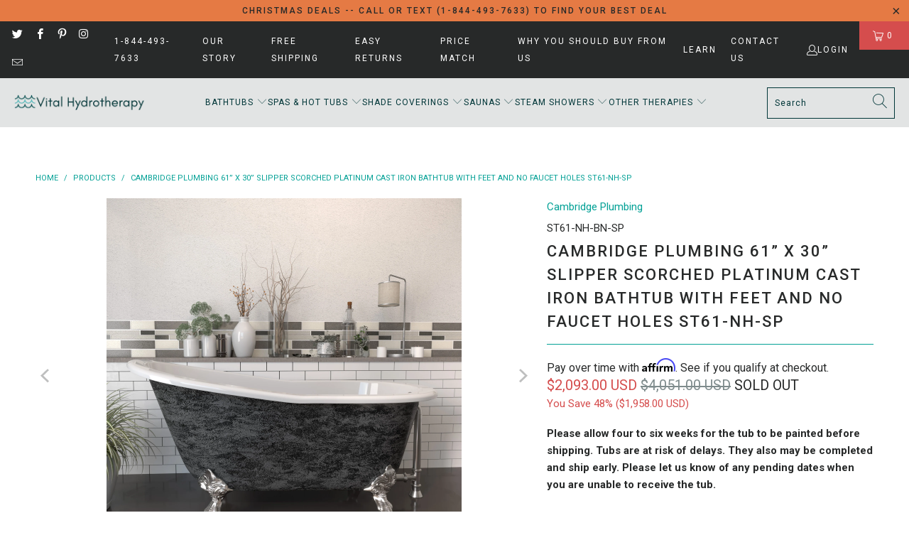

--- FILE ---
content_type: text/html; charset=utf-8
request_url: https://vital-hydrotherapy.com/products/scorched-platinum-61-x-30-cast-iron-slipper-bathtub-with-no-faucet-holes-and-brushed-nickel-feet
body_size: 54446
content:


 <!DOCTYPE html>
<html class="no-js no-touch" lang="en"> <head>
<!-- Start of Booster Apps Seo-0.1-->
<title>Cambridge Plumbing 61” x 30” Slipper Scorched Platinum Cast Iron Bathtub with Feet and No Faucet Holes ST61-NH-SP | Vital Hydrotherapy</title><meta name="description" content="This cast iron single slipper clawfoot tub is an ideal choice for anyone looking for style, luxury, and affordability. This bathtub has our Scorched Platinum Finish on the exterior of the tub and it has no faucet holes. Clawfeet are available in b..." /><script type="application/ld+json">
  {
    "@context": "https://schema.org",
    "@type": "Organization",
    "name": "Vital Hydrotherapy",
    "url": "https://vital-hydrotherapy.com",
    "description": "Vital Hydrotherapy is an online retailer offering products for water relaxation and fun or entertainment.  We sell spas, hot tubs, saunas, and other hydrotherapy pools and tubs.","image": "https://vital-hydrotherapy.com/cdn/shop/t/22/assets/logo.png?v=14164",
      "logo": "https://vital-hydrotherapy.com/cdn/shop/t/22/assets/logo.png?v=14164","sameAs": ["https://facebook.com/Vital-Hydrotherapy-105141805045457", "https://twitter.com/VHydrotherapy", "https://instagram.com/vital_hydrotherapy", "https://pinterest.com/vhydrotherapy"]
  }
</script>

<script type="application/ld+json">
  {
    "@context": "https://schema.org",
    "@type": "WebSite",
    "name": "Vital Hydrotherapy",
    "url": "https://vital-hydrotherapy.com",
    "potentialAction": {
      "@type": "SearchAction",
      "query-input": "required name=query",
      "target": "https://vital-hydrotherapy.com/search?q={query}"
    }
  }
</script><script type="application/ld+json">
  {
    "@context": "https://schema.org",
    "@type": "Product",
    "name": "Cambridge Plumbing 61” x 30” Slipper Scorched Platinum Cast Iron Bathtub with Feet and No Faucet Holes ST61-NH-SP",
    "brand": {"@type": "Brand","name": "Cambridge Plumbing"},
    "sku": "ST61-NH-BN-SP",
    "mpn": "793588609405",
    "description": "This cast iron single slipper clawfoot tub is an ideal choice for anyone looking for style, luxury, and affordability. This bathtub has our Scorched Platinum Finish on the exterior of the tub and it has no faucet holes. Clawfeet are available in brushed nickel and polished chrome.\nFeatures\n\nClassic Slipper Construction\n32-Gallon Capacity to the Overflow\nActual Dimensions: 61\" L x 29\" W x 25\" H\nSilver-Grayish-White Finish\nLooks Like Real Platinum (only a fraction of the cost)\nFinish is on Exterior Only\nHand Painted Application\nEasy to Clean\nCast Iron Clawfoot Tub\nImperial Ball \u0026amp; Clawfeet\nDurable Heavy-Duty Construction\nWhite Porcelain Interior\n14 inches to Overflow\nNo Faucet Holes\nOne Set of Clawfeet Included\nComplete Manufacturers Warranty\n320 lbs empty\n\nSee manual and specification\n\n\n\nWeight\n320 lbs\n\n\nDimensions\n61 × 29 × 25 in\n\n\nExterior Finish\n\nScorched Platinum\n\n\n\nClawfoot Finish\n\nBrushed Nickel, Polished Chrome\n\n\n\n\n",
    "url": "https://vital-hydrotherapy.com/products/scorched-platinum-61-x-30-cast-iron-slipper-bathtub-with-no-faucet-holes-and-brushed-nickel-feet","image": "https://vital-hydrotherapy.com/cdn/shop/products/ST61-NH-BN-SP_2000x.jpg?v=1646705425","itemCondition": "https://schema.org/NewCondition",
    "offers": [{
          "@type": "Offer","price": "2093.00","priceCurrency": "USD",
          "itemCondition": "https://schema.org/NewCondition",
          "url": "https://vital-hydrotherapy.com/products/scorched-platinum-61-x-30-cast-iron-slipper-bathtub-with-no-faucet-holes-and-brushed-nickel-feet?variant=42564028137725",
          "sku": "ST61-NH-BN-SP",
          "mpn": "793588609405",
          "availability" : "https://schema.org/OutOfStock",
          "priceValidUntil": "2026-02-18","gtin12": "793588609405"},{
          "@type": "Offer","price": "2093.00","priceCurrency": "USD",
          "itemCondition": "https://schema.org/NewCondition",
          "url": "https://vital-hydrotherapy.com/products/scorched-platinum-61-x-30-cast-iron-slipper-bathtub-with-no-faucet-holes-and-brushed-nickel-feet?variant=42564028170493",
          "sku": "ST61-NH-CP-SP",
          "mpn": "793588609382",
          "availability" : "https://schema.org/OutOfStock",
          "priceValidUntil": "2026-02-18","gtin12": "793588609382"}]}
</script>
<!-- end of Booster Apps SEO --> <script>
      (function(w,d,t,r,u)
       {
        var f,n,i;
        w[u]=w[u]||[],f=function()
        {
          var o={ti:"56378774"};
          o.q=w[u],w[u]=new UET(o),w[u].push("pageLoad")
        },
   n=d.createElement(t),n.src=r,n.async=1,n.onload=n.onreadystatechange=function()
        {
          var s=this.readyState;
          s&&s!=="loaded"&&s!=="complete"||
   (f(),n.onload=n.onreadystatechange=null)
        },
          i=d.getElementsByTagName(t)[0],i.parentNode.insertBefore(n,i)
      })
      (window,document,"script","//bat.bing.com/bat.js","uetq");</script>

<!-- Google tag (gtag.js) -->
<script async src="https://www.googletagmanager.com/gtag/js?id=G-LP6RBL0JKJ"></script>
<script>
  window.dataLayer = window.dataLayer || [];
  function gtag(){dataLayer.push(arguments);}
  gtag('js', new Date());

  gtag('config', 'G-LP6RBL0JKJ');
</script> <script>
  gtag('event', 'page_view', {
    'send_to': 'AW-340444389',
    'value': 'replace with value',
    'items': [{
      'id': 'replace with value',
      'google_business_vertical': 'retail'
    }]
  });
</script> <meta charset="utf-8"> <meta http-equiv="cleartype" content="on"> <meta name="robots" content="index,follow"> <!-- Mobile Specific Metas --> <meta name="HandheldFriendly" content="True"> <meta name="MobileOptimized" content="320"> <meta name="viewport" content="width=device-width,initial-scale=1"> <meta name="theme-color" content="#ffffff"> <!-- Preconnect Domains --> <link rel="preconnect" href="https://fonts.shopifycdn.com" /> <link rel="preconnect" href="https://cdn.shopify.com" /> <link rel="preconnect" href="https://v.shopify.com" /> <link rel="preconnect" href="https://cdn.shopifycloud.com" /> <link rel="preconnect" href="https://monorail-edge.shopifysvc.com"> <!-- fallback for browsers that don't support preconnect --> <link rel="dns-prefetch" href="https://fonts.shopifycdn.com" /> <link rel="dns-prefetch" href="https://cdn.shopify.com" /> <link rel="dns-prefetch" href="https://v.shopify.com" /> <link rel="dns-prefetch" href="https://cdn.shopifycloud.com" /> <link rel="dns-prefetch" href="https://monorail-edge.shopifysvc.com"> <!-- Preload Assets --> <link rel="preload" href="//vital-hydrotherapy.com/cdn/shop/t/22/assets/fancybox.css?v=19278034316635137701737744562" as="style"> <link rel="preload" href="//vital-hydrotherapy.com/cdn/shop/t/22/assets/styles.css?v=90754934769480601671764253800" as="style"> <link rel="preload" href="//vital-hydrotherapy.com/cdn/shop/t/22/assets/jquery.min.js?v=81049236547974671631737744562" as="script"> <link rel="preload" href="//vital-hydrotherapy.com/cdn/shop/t/22/assets/vendors.js?v=51772124549495699811737744562" as="script"> <link rel="preload" href="//vital-hydrotherapy.com/cdn/shop/t/22/assets/sections.js?v=44928575743550098301737744562" as="script"> <link rel="preload" href="//vital-hydrotherapy.com/cdn/shop/t/22/assets/utilities.js?v=46946557764813106181737744562" as="script"> <link rel="preload" href="//vital-hydrotherapy.com/cdn/shop/t/22/assets/app.js?v=162882354372697959611737744562" as="script"> <!-- Stylesheet for Fancybox library --> <link href="//vital-hydrotherapy.com/cdn/shop/t/22/assets/fancybox.css?v=19278034316635137701737744562" rel="stylesheet" type="text/css" media="all" /> <!-- Stylesheets for Turbo --> <link href="//vital-hydrotherapy.com/cdn/shop/t/22/assets/styles.css?v=90754934769480601671764253800" rel="stylesheet" type="text/css" media="all" /> <script>
      window.lazySizesConfig = window.lazySizesConfig || {};

      lazySizesConfig.expand = 300;
      lazySizesConfig.loadHidden = false;

      /*! lazysizes - v5.2.2 - bgset plugin */
      !function(e,t){var a=function(){t(e.lazySizes),e.removeEventListener("lazyunveilread",a,!0)};t=t.bind(null,e,e.document),"object"==typeof module&&module.exports?t(require("lazysizes")):"function"==typeof define&&define.amd?define(["lazysizes"],t):e.lazySizes?a():e.addEventListener("lazyunveilread",a,!0)}(window,function(e,z,g){"use strict";var c,y,b,f,i,s,n,v,m;e.addEventListener&&(c=g.cfg,y=/\s+/g,b=/\s*\|\s+|\s+\|\s*/g,f=/^(.+?)(?:\s+\[\s*(.+?)\s*\])(?:\s+\[\s*(.+?)\s*\])?$/,i=/^\s*\(*\s*type\s*:\s*(.+?)\s*\)*\s*$/,s=/\(|\)|'/,n={contain:1,cover:1},v=function(e,t){var a;t&&((a=t.match(i))&&a[1]?e.setAttribute("type",a[1]):e.setAttribute("media",c.customMedia[t]||t))},m=function(e){var t,a,i,r;e.target._lazybgset&&(a=(t=e.target)._lazybgset,(i=t.currentSrc||t.src)&&((r=g.fire(a,"bgsetproxy",{src:i,useSrc:s.test(i)?JSON.stringify(i):i})).defaultPrevented||(a.style.backgroundImage="url("+r.detail.useSrc+")")),t._lazybgsetLoading&&(g.fire(a,"_lazyloaded",{},!1,!0),delete t._lazybgsetLoading))},addEventListener("lazybeforeunveil",function(e){var t,a,i,r,s,n,l,d,o,u;!e.defaultPrevented&&(t=e.target.getAttribute("data-bgset"))&&(o=e.target,(u=z.createElement("img")).alt="",u._lazybgsetLoading=!0,e.detail.firesLoad=!0,a=t,i=o,r=u,s=z.createElement("picture"),n=i.getAttribute(c.sizesAttr),l=i.getAttribute("data-ratio"),d=i.getAttribute("data-optimumx"),i._lazybgset&&i._lazybgset.parentNode==i&&i.removeChild(i._lazybgset),Object.defineProperty(r,"_lazybgset",{value:i,writable:!0}),Object.defineProperty(i,"_lazybgset",{value:s,writable:!0}),a=a.replace(y," ").split(b),s.style.display="none",r.className=c.lazyClass,1!=a.length||n||(n="auto"),a.forEach(function(e){var t,a=z.createElement("source");n&&"auto"!=n&&a.setAttribute("sizes",n),(t=e.match(f))?(a.setAttribute(c.srcsetAttr,t[1]),v(a,t[2]),v(a,t[3])):a.setAttribute(c.srcsetAttr,e),s.appendChild(a)}),n&&(r.setAttribute(c.sizesAttr,n),i.removeAttribute(c.sizesAttr),i.removeAttribute("sizes")),d&&r.setAttribute("data-optimumx",d),l&&r.setAttribute("data-ratio",l),s.appendChild(r),i.appendChild(s),setTimeout(function(){g.loader.unveil(u),g.rAF(function(){g.fire(u,"_lazyloaded",{},!0,!0),u.complete&&m({target:u})})}))}),z.addEventListener("load",m,!0),e.addEventListener("lazybeforesizes",function(e){var t,a,i,r;e.detail.instance==g&&e.target._lazybgset&&e.detail.dataAttr&&(t=e.target._lazybgset,i=t,r=(getComputedStyle(i)||{getPropertyValue:function(){}}).getPropertyValue("background-size"),!n[r]&&n[i.style.backgroundSize]&&(r=i.style.backgroundSize),n[a=r]&&(e.target._lazysizesParentFit=a,g.rAF(function(){e.target.setAttribute("data-parent-fit",a),e.target._lazysizesParentFit&&delete e.target._lazysizesParentFit})))},!0),z.documentElement.addEventListener("lazybeforesizes",function(e){var t,a;!e.defaultPrevented&&e.target._lazybgset&&e.detail.instance==g&&(e.detail.width=(t=e.target._lazybgset,a=g.gW(t,t.parentNode),(!t._lazysizesWidth||a>t._lazysizesWidth)&&(t._lazysizesWidth=a),t._lazysizesWidth))}))});

      /*! lazysizes - v5.2.2 */
      !function(e){var t=function(u,D,f){"use strict";var k,H;if(function(){var e;var t={lazyClass:"lazyload",loadedClass:"lazyloaded",loadingClass:"lazyloading",preloadClass:"lazypreload",errorClass:"lazyerror",autosizesClass:"lazyautosizes",srcAttr:"data-src",srcsetAttr:"data-srcset",sizesAttr:"data-sizes",minSize:40,customMedia:{},init:true,expFactor:1.5,hFac:.8,loadMode:2,loadHidden:true,ricTimeout:0,throttleDelay:125};H=u.lazySizesConfig||u.lazysizesConfig||{};for(e in t){if(!(e in H)){H[e]=t[e]}}}(),!D||!D.getElementsByClassName){return{init:function(){},cfg:H,noSupport:true}}var O=D.documentElement,a=u.HTMLPictureElement,P="addEventListener",$="getAttribute",q=u[P].bind(u),I=u.setTimeout,U=u.requestAnimationFrame||I,l=u.requestIdleCallback,j=/^picture$/i,r=["load","error","lazyincluded","_lazyloaded"],i={},G=Array.prototype.forEach,J=function(e,t){if(!i[t]){i[t]=new RegExp("(\\s|^)"+t+"(\\s|$)")}return i[t].test(e[$]("class")||"")&&i[t]},K=function(e,t){if(!J(e,t)){e.setAttribute("class",(e[$]("class")||"").trim()+" "+t)}},Q=function(e,t){var i;if(i=J(e,t)){e.setAttribute("class",(e[$]("class")||"").replace(i," "))}},V=function(t,i,e){var a=e?P:"removeEventListener";if(e){V(t,i)}r.forEach(function(e){t[a](e,i)})},X=function(e,t,i,a,r){var n=D.createEvent("Event");if(!i){i={}}i.instance=k;n.initEvent(t,!a,!r);n.detail=i;e.dispatchEvent(n);return n},Y=function(e,t){var i;if(!a&&(i=u.picturefill||H.pf)){if(t&&t.src&&!e[$]("srcset")){e.setAttribute("srcset",t.src)}i({reevaluate:true,elements:[e]})}else if(t&&t.src){e.src=t.src}},Z=function(e,t){return(getComputedStyle(e,null)||{})[t]},s=function(e,t,i){i=i||e.offsetWidth;while(i<H.minSize&&t&&!e._lazysizesWidth){i=t.offsetWidth;t=t.parentNode}return i},ee=function(){var i,a;var t=[];var r=[];var n=t;var s=function(){var e=n;n=t.length?r:t;i=true;a=false;while(e.length){e.shift()()}i=false};var e=function(e,t){if(i&&!t){e.apply(this,arguments)}else{n.push(e);if(!a){a=true;(D.hidden?I:U)(s)}}};e._lsFlush=s;return e}(),te=function(i,e){return e?function(){ee(i)}:function(){var e=this;var t=arguments;ee(function(){i.apply(e,t)})}},ie=function(e){var i;var a=0;var r=H.throttleDelay;var n=H.ricTimeout;var t=function(){i=false;a=f.now();e()};var s=l&&n>49?function(){l(t,{timeout:n});if(n!==H.ricTimeout){n=H.ricTimeout}}:te(function(){I(t)},true);return function(e){var t;if(e=e===true){n=33}if(i){return}i=true;t=r-(f.now()-a);if(t<0){t=0}if(e||t<9){s()}else{I(s,t)}}},ae=function(e){var t,i;var a=99;var r=function(){t=null;e()};var n=function(){var e=f.now()-i;if(e<a){I(n,a-e)}else{(l||r)(r)}};return function(){i=f.now();if(!t){t=I(n,a)}}},e=function(){var v,m,c,h,e;var y,z,g,p,C,b,A;var n=/^img$/i;var d=/^iframe$/i;var E="onscroll"in u&&!/(gle|ing)bot/.test(navigator.userAgent);var _=0;var w=0;var N=0;var M=-1;var x=function(e){N--;if(!e||N<0||!e.target){N=0}};var W=function(e){if(A==null){A=Z(D.body,"visibility")=="hidden"}return A||!(Z(e.parentNode,"visibility")=="hidden"&&Z(e,"visibility")=="hidden")};var S=function(e,t){var i;var a=e;var r=W(e);g-=t;b+=t;p-=t;C+=t;while(r&&(a=a.offsetParent)&&a!=D.body&&a!=O){r=(Z(a,"opacity")||1)>0;if(r&&Z(a,"overflow")!="visible"){i=a.getBoundingClientRect();r=C>i.left&&p<i.right&&b>i.top-1&&g<i.bottom+1}}return r};var t=function(){var e,t,i,a,r,n,s,l,o,u,f,c;var d=k.elements;if((h=H.loadMode)&&N<8&&(e=d.length)){t=0;M++;for(;t<e;t++){if(!d[t]||d[t]._lazyRace){continue}if(!E||k.prematureUnveil&&k.prematureUnveil(d[t])){R(d[t]);continue}if(!(l=d[t][$]("data-expand"))||!(n=l*1)){n=w}if(!u){u=!H.expand||H.expand<1?O.clientHeight>500&&O.clientWidth>500?500:370:H.expand;k._defEx=u;f=u*H.expFactor;c=H.hFac;A=null;if(w<f&&N<1&&M>2&&h>2&&!D.hidden){w=f;M=0}else if(h>1&&M>1&&N<6){w=u}else{w=_}}if(o!==n){y=innerWidth+n*c;z=innerHeight+n;s=n*-1;o=n}i=d[t].getBoundingClientRect();if((b=i.bottom)>=s&&(g=i.top)<=z&&(C=i.right)>=s*c&&(p=i.left)<=y&&(b||C||p||g)&&(H.loadHidden||W(d[t]))&&(m&&N<3&&!l&&(h<3||M<4)||S(d[t],n))){R(d[t]);r=true;if(N>9){break}}else if(!r&&m&&!a&&N<4&&M<4&&h>2&&(v[0]||H.preloadAfterLoad)&&(v[0]||!l&&(b||C||p||g||d[t][$](H.sizesAttr)!="auto"))){a=v[0]||d[t]}}if(a&&!r){R(a)}}};var i=ie(t);var B=function(e){var t=e.target;if(t._lazyCache){delete t._lazyCache;return}x(e);K(t,H.loadedClass);Q(t,H.loadingClass);V(t,L);X(t,"lazyloaded")};var a=te(B);var L=function(e){a({target:e.target})};var T=function(t,i){try{t.contentWindow.location.replace(i)}catch(e){t.src=i}};var F=function(e){var t;var i=e[$](H.srcsetAttr);if(t=H.customMedia[e[$]("data-media")||e[$]("media")]){e.setAttribute("media",t)}if(i){e.setAttribute("srcset",i)}};var s=te(function(t,e,i,a,r){var n,s,l,o,u,f;if(!(u=X(t,"lazybeforeunveil",e)).defaultPrevented){if(a){if(i){K(t,H.autosizesClass)}else{t.setAttribute("sizes",a)}}s=t[$](H.srcsetAttr);n=t[$](H.srcAttr);if(r){l=t.parentNode;o=l&&j.test(l.nodeName||"")}f=e.firesLoad||"src"in t&&(s||n||o);u={target:t};K(t,H.loadingClass);if(f){clearTimeout(c);c=I(x,2500);V(t,L,true)}if(o){G.call(l.getElementsByTagName("source"),F)}if(s){t.setAttribute("srcset",s)}else if(n&&!o){if(d.test(t.nodeName)){T(t,n)}else{t.src=n}}if(r&&(s||o)){Y(t,{src:n})}}if(t._lazyRace){delete t._lazyRace}Q(t,H.lazyClass);ee(function(){var e=t.complete&&t.naturalWidth>1;if(!f||e){if(e){K(t,"ls-is-cached")}B(u);t._lazyCache=true;I(function(){if("_lazyCache"in t){delete t._lazyCache}},9)}if(t.loading=="lazy"){N--}},true)});var R=function(e){if(e._lazyRace){return}var t;var i=n.test(e.nodeName);var a=i&&(e[$](H.sizesAttr)||e[$]("sizes"));var r=a=="auto";if((r||!m)&&i&&(e[$]("src")||e.srcset)&&!e.complete&&!J(e,H.errorClass)&&J(e,H.lazyClass)){return}t=X(e,"lazyunveilread").detail;if(r){re.updateElem(e,true,e.offsetWidth)}e._lazyRace=true;N++;s(e,t,r,a,i)};var r=ae(function(){H.loadMode=3;i()});var l=function(){if(H.loadMode==3){H.loadMode=2}r()};var o=function(){if(m){return}if(f.now()-e<999){I(o,999);return}m=true;H.loadMode=3;i();q("scroll",l,true)};return{_:function(){e=f.now();k.elements=D.getElementsByClassName(H.lazyClass);v=D.getElementsByClassName(H.lazyClass+" "+H.preloadClass);q("scroll",i,true);q("resize",i,true);q("pageshow",function(e){if(e.persisted){var t=D.querySelectorAll("."+H.loadingClass);if(t.length&&t.forEach){U(function(){t.forEach(function(e){if(e.complete){R(e)}})})}}});if(u.MutationObserver){new MutationObserver(i).observe(O,{childList:true,subtree:true,attributes:true})}else{O[P]("DOMNodeInserted",i,true);O[P]("DOMAttrModified",i,true);setInterval(i,999)}q("hashchange",i,true);["focus","mouseover","click","load","transitionend","animationend"].forEach(function(e){D[P](e,i,true)});if(/d$|^c/.test(D.readyState)){o()}else{q("load",o);D[P]("DOMContentLoaded",i);I(o,2e4)}if(k.elements.length){t();ee._lsFlush()}else{i()}},checkElems:i,unveil:R,_aLSL:l}}(),re=function(){var i;var n=te(function(e,t,i,a){var r,n,s;e._lazysizesWidth=a;a+="px";e.setAttribute("sizes",a);if(j.test(t.nodeName||"")){r=t.getElementsByTagName("source");for(n=0,s=r.length;n<s;n++){r[n].setAttribute("sizes",a)}}if(!i.detail.dataAttr){Y(e,i.detail)}});var a=function(e,t,i){var a;var r=e.parentNode;if(r){i=s(e,r,i);a=X(e,"lazybeforesizes",{width:i,dataAttr:!!t});if(!a.defaultPrevented){i=a.detail.width;if(i&&i!==e._lazysizesWidth){n(e,r,a,i)}}}};var e=function(){var e;var t=i.length;if(t){e=0;for(;e<t;e++){a(i[e])}}};var t=ae(e);return{_:function(){i=D.getElementsByClassName(H.autosizesClass);q("resize",t)},checkElems:t,updateElem:a}}(),t=function(){if(!t.i&&D.getElementsByClassName){t.i=true;re._();e._()}};return I(function(){H.init&&t()}),k={cfg:H,autoSizer:re,loader:e,init:t,uP:Y,aC:K,rC:Q,hC:J,fire:X,gW:s,rAF:ee}}(e,e.document,Date);e.lazySizes=t,"object"==typeof module&&module.exports&&(module.exports=t)}("undefined"!=typeof window?window:{});</script> <!-- Icons --> <link rel="shortcut icon" type="image/x-icon" href="//vital-hydrotherapy.com/cdn/shop/files/VHT_500_x_500_180x180.png?v=1631545932"> <link rel="apple-touch-icon" href="//vital-hydrotherapy.com/cdn/shop/files/VHT_500_x_500_180x180.png?v=1631545932"/> <link rel="apple-touch-icon" sizes="57x57" href="//vital-hydrotherapy.com/cdn/shop/files/VHT_500_x_500_57x57.png?v=1631545932"/> <link rel="apple-touch-icon" sizes="60x60" href="//vital-hydrotherapy.com/cdn/shop/files/VHT_500_x_500_60x60.png?v=1631545932"/> <link rel="apple-touch-icon" sizes="72x72" href="//vital-hydrotherapy.com/cdn/shop/files/VHT_500_x_500_72x72.png?v=1631545932"/> <link rel="apple-touch-icon" sizes="76x76" href="//vital-hydrotherapy.com/cdn/shop/files/VHT_500_x_500_76x76.png?v=1631545932"/> <link rel="apple-touch-icon" sizes="114x114" href="//vital-hydrotherapy.com/cdn/shop/files/VHT_500_x_500_114x114.png?v=1631545932"/> <link rel="apple-touch-icon" sizes="180x180" href="//vital-hydrotherapy.com/cdn/shop/files/VHT_500_x_500_180x180.png?v=1631545932"/> <link rel="apple-touch-icon" sizes="228x228" href="//vital-hydrotherapy.com/cdn/shop/files/VHT_500_x_500_228x228.png?v=1631545932"/> <link rel="canonical" href="https://vital-hydrotherapy.com/products/scorched-platinum-61-x-30-cast-iron-slipper-bathtub-with-no-faucet-holes-and-brushed-nickel-feet"/> <script src="//vital-hydrotherapy.com/cdn/shop/t/22/assets/jquery.min.js?v=81049236547974671631737744562" defer></script> <script src="//vital-hydrotherapy.com/cdn/shop/t/22/assets/currencies.js?v=63035159355332271981737744562" defer></script> <script>
      window.PXUTheme = window.PXUTheme || {};
      window.PXUTheme.version = '7.1.1';
      window.PXUTheme.name = 'Turbo';</script>
    


    
<template id="price-ui"><span class="price " data-price></span><span class="compare-at-price" data-compare-at-price></span><span class="unit-pricing" data-unit-pricing></span></template> <template id="price-ui-badge"><div class="price-ui-badge__sticker price-ui-badge__sticker--"> <span class="price-ui-badge__sticker-text" data-badge></span></div></template> <template id="price-ui__price"><span class="money" data-price></span></template> <template id="price-ui__price-range"><span class="price-min" data-price-min><span class="money" data-price></span></span> - <span class="price-max" data-price-max><span class="money" data-price></span></span></template> <template id="price-ui__unit-pricing"><span class="unit-quantity" data-unit-quantity></span> | <span class="unit-price" data-unit-price><span class="money" data-price></span></span> / <span class="unit-measurement" data-unit-measurement></span></template> <template id="price-ui-badge__percent-savings-range">Save up to <span data-price-percent></span>%</template> <template id="price-ui-badge__percent-savings">Save <span data-price-percent></span>%</template> <template id="price-ui-badge__price-savings-range">Save up to <span class="money" data-price></span></template> <template id="price-ui-badge__price-savings">Save <span class="money" data-price></span></template> <template id="price-ui-badge__on-sale">Sale</template> <template id="price-ui-badge__sold-out">Sold out</template> <template id="price-ui-badge__in-stock">In stock</template> <script>
      
window.PXUTheme = window.PXUTheme || {};


window.PXUTheme.theme_settings = {};
window.PXUTheme.currency = {};
window.PXUTheme.routes = window.PXUTheme.routes || {};


window.PXUTheme.theme_settings.display_tos_checkbox = false;
window.PXUTheme.theme_settings.go_to_checkout = true;
window.PXUTheme.theme_settings.cart_action = "redirect_cart";
window.PXUTheme.theme_settings.cart_shipping_calculator = false;


window.PXUTheme.theme_settings.collection_swatches = false;
window.PXUTheme.theme_settings.collection_secondary_image = true;


window.PXUTheme.currency.show_multiple_currencies = false;
window.PXUTheme.currency.shop_currency = "USD";
window.PXUTheme.currency.default_currency = "USD";
window.PXUTheme.currency.display_format = "money_with_currency_format";
window.PXUTheme.currency.money_format = "${{amount}} USD";
window.PXUTheme.currency.money_format_no_currency = "${{amount}}";
window.PXUTheme.currency.money_format_currency = "${{amount}} USD";
window.PXUTheme.currency.native_multi_currency = true;
window.PXUTheme.currency.iso_code = "USD";
window.PXUTheme.currency.symbol = "$";


window.PXUTheme.theme_settings.display_inventory_left = true;
window.PXUTheme.theme_settings.inventory_threshold = 10;
window.PXUTheme.theme_settings.limit_quantity = false;


window.PXUTheme.theme_settings.menu_position = null;


window.PXUTheme.theme_settings.newsletter_popup = false;
window.PXUTheme.theme_settings.newsletter_popup_days = "0";
window.PXUTheme.theme_settings.newsletter_popup_mobile = false;
window.PXUTheme.theme_settings.newsletter_popup_seconds = 0;


window.PXUTheme.theme_settings.pagination_type = "load_more";


window.PXUTheme.theme_settings.enable_shopify_collection_badges = true;
window.PXUTheme.theme_settings.quick_shop_thumbnail_position = null;
window.PXUTheme.theme_settings.product_form_style = "radio";
window.PXUTheme.theme_settings.sale_banner_enabled = false;
window.PXUTheme.theme_settings.display_savings = true;
window.PXUTheme.theme_settings.display_sold_out_price = true;
window.PXUTheme.theme_settings.sold_out_text = "SOLD OUT";
window.PXUTheme.theme_settings.free_text = "Free";
window.PXUTheme.theme_settings.video_looping = null;
window.PXUTheme.theme_settings.quick_shop_style = "popup";
window.PXUTheme.theme_settings.hover_enabled = false;


window.PXUTheme.routes.cart_url = "/cart";
window.PXUTheme.routes.root_url = "/";
window.PXUTheme.routes.search_url = "/search";
window.PXUTheme.routes.all_products_collection_url = "/collections/all";


window.PXUTheme.theme_settings.image_loading_style = "blur-up";


window.PXUTheme.theme_settings.search_option = "product,page,article";
window.PXUTheme.theme_settings.search_items_to_display = 5;
window.PXUTheme.theme_settings.enable_autocomplete = true;


window.PXUTheme.theme_settings.page_dots_enabled = true;
window.PXUTheme.theme_settings.slideshow_arrow_size = "light";


window.PXUTheme.theme_settings.quick_shop_enabled = true;


window.PXUTheme.translation = {};


window.PXUTheme.translation.agree_to_terms_warning = "You must agree with the terms and conditions to checkout.";
window.PXUTheme.translation.one_item_left = "item left";
window.PXUTheme.translation.items_left_text = "items left";
window.PXUTheme.translation.cart_savings_text = "Total Savings";
window.PXUTheme.translation.cart_discount_text = "Discount";
window.PXUTheme.translation.cart_subtotal_text = "Subtotal";
window.PXUTheme.translation.cart_remove_text = "Remove";
window.PXUTheme.translation.cart_free_text = "Free";


window.PXUTheme.translation.newsletter_success_text = "Thank you for joining our mailing list!";


window.PXUTheme.translation.notify_email = "Enter your email address...";
window.PXUTheme.translation.notify_email_value = "Translation missing: en.contact.fields.email";
window.PXUTheme.translation.notify_email_send = "Send";
window.PXUTheme.translation.notify_message_first = "Please notify me when ";
window.PXUTheme.translation.notify_message_last = " becomes available - ";
window.PXUTheme.translation.notify_success_text = "Thanks! We will notify you when this product becomes available!";


window.PXUTheme.translation.add_to_cart = "Add to Cart";
window.PXUTheme.translation.coming_soon_text = "Coming Soon";
window.PXUTheme.translation.sold_out_text = "Sold Out";
window.PXUTheme.translation.sale_text = "Sale";
window.PXUTheme.translation.savings_text = "You Save";
window.PXUTheme.translation.from_text = "from";
window.PXUTheme.translation.new_text = "New";
window.PXUTheme.translation.pre_order_text = "Pre-Order";
window.PXUTheme.translation.unavailable_text = "Unavailable";


window.PXUTheme.translation.all_results = "View all results";
window.PXUTheme.translation.no_results = "Sorry, no results!";


window.PXUTheme.media_queries = {};
window.PXUTheme.media_queries.small = window.matchMedia( "(max-width: 480px)" );
window.PXUTheme.media_queries.medium = window.matchMedia( "(max-width: 798px)" );
window.PXUTheme.media_queries.large = window.matchMedia( "(min-width: 799px)" );
window.PXUTheme.media_queries.larger = window.matchMedia( "(min-width: 960px)" );
window.PXUTheme.media_queries.xlarge = window.matchMedia( "(min-width: 1200px)" );
window.PXUTheme.media_queries.ie10 = window.matchMedia( "all and (-ms-high-contrast: none), (-ms-high-contrast: active)" );
window.PXUTheme.media_queries.tablet = window.matchMedia( "only screen and (min-width: 799px) and (max-width: 1024px)" );</script> <script src="//vital-hydrotherapy.com/cdn/shop/t/22/assets/vendors.js?v=51772124549495699811737744562" defer></script> <script src="//vital-hydrotherapy.com/cdn/shop/t/22/assets/sections.js?v=44928575743550098301737744562" defer></script> <script src="//vital-hydrotherapy.com/cdn/shop/t/22/assets/utilities.js?v=46946557764813106181737744562" defer></script> <script src="//vital-hydrotherapy.com/cdn/shop/t/22/assets/app.js?v=162882354372697959611737744562" defer></script> <script></script> <script>window.performance && window.performance.mark && window.performance.mark('shopify.content_for_header.start');</script><meta name="facebook-domain-verification" content="89fdqdbiii39cckgsp99xz0m96xxiy">
<meta name="google-site-verification" content="LkEfualxTMIO5LdAdNiymm7BptHCu8FIrMeqtal9QBs">
<meta id="shopify-digital-wallet" name="shopify-digital-wallet" content="/55754031254/digital_wallets/dialog">
<meta name="shopify-checkout-api-token" content="55aecbd9a00dbc0ee26e181faabed410">
<meta id="in-context-paypal-metadata" data-shop-id="55754031254" data-venmo-supported="false" data-environment="production" data-locale="en_US" data-paypal-v4="true" data-currency="USD">
<link rel="alternate" hreflang="x-default" href="https://vital-hydrotherapy.com/products/scorched-platinum-61-x-30-cast-iron-slipper-bathtub-with-no-faucet-holes-and-brushed-nickel-feet">
<link rel="alternate" hreflang="en" href="https://vital-hydrotherapy.com/products/scorched-platinum-61-x-30-cast-iron-slipper-bathtub-with-no-faucet-holes-and-brushed-nickel-feet">
<link rel="alternate" hreflang="es" href="https://vital-hydrotherapy.com/es/products/scorched-platinum-61-x-30-cast-iron-slipper-bathtub-with-no-faucet-holes-and-brushed-nickel-feet">
<link rel="alternate" hreflang="en-CA" href="https://vital-hydrotherapy.com/en-ca/products/scorched-platinum-61-x-30-cast-iron-slipper-bathtub-with-no-faucet-holes-and-brushed-nickel-feet">
<link rel="alternate" type="application/json+oembed" href="https://vital-hydrotherapy.com/products/scorched-platinum-61-x-30-cast-iron-slipper-bathtub-with-no-faucet-holes-and-brushed-nickel-feet.oembed">
<script async="async" src="/checkouts/internal/preloads.js?locale=en-US"></script>
<link rel="preconnect" href="https://shop.app" crossorigin="anonymous">
<script async="async" src="https://shop.app/checkouts/internal/preloads.js?locale=en-US&shop_id=55754031254" crossorigin="anonymous"></script>
<script id="apple-pay-shop-capabilities" type="application/json">{"shopId":55754031254,"countryCode":"US","currencyCode":"USD","merchantCapabilities":["supports3DS"],"merchantId":"gid:\/\/shopify\/Shop\/55754031254","merchantName":"Vital Hydrotherapy","requiredBillingContactFields":["postalAddress","email","phone"],"requiredShippingContactFields":["postalAddress","email","phone"],"shippingType":"shipping","supportedNetworks":["visa","masterCard","amex","discover","elo","jcb"],"total":{"type":"pending","label":"Vital Hydrotherapy","amount":"1.00"},"shopifyPaymentsEnabled":true,"supportsSubscriptions":true}</script>
<script id="shopify-features" type="application/json">{"accessToken":"55aecbd9a00dbc0ee26e181faabed410","betas":["rich-media-storefront-analytics"],"domain":"vital-hydrotherapy.com","predictiveSearch":true,"shopId":55754031254,"locale":"en"}</script>
<script>var Shopify = Shopify || {};
Shopify.shop = "vital-hydrotherapy.myshopify.com";
Shopify.locale = "en";
Shopify.currency = {"active":"USD","rate":"1.0"};
Shopify.country = "US";
Shopify.theme = {"name":"Christmas 2025","id":148406731005,"schema_name":"Turbo","schema_version":"7.1.1","theme_store_id":null,"role":"main"};
Shopify.theme.handle = "null";
Shopify.theme.style = {"id":null,"handle":null};
Shopify.cdnHost = "vital-hydrotherapy.com/cdn";
Shopify.routes = Shopify.routes || {};
Shopify.routes.root = "/";</script>
<script type="module">!function(o){(o.Shopify=o.Shopify||{}).modules=!0}(window);</script>
<script>!function(o){function n(){var o=[];function n(){o.push(Array.prototype.slice.apply(arguments))}return n.q=o,n}var t=o.Shopify=o.Shopify||{};t.loadFeatures=n(),t.autoloadFeatures=n()}(window);</script>
<script>
  window.ShopifyPay = window.ShopifyPay || {};
  window.ShopifyPay.apiHost = "shop.app\/pay";
  window.ShopifyPay.redirectState = null;
</script>
<script id="shop-js-analytics" type="application/json">{"pageType":"product"}</script>
<script defer="defer" async type="module" src="//vital-hydrotherapy.com/cdn/shopifycloud/shop-js/modules/v2/client.init-shop-cart-sync_BApSsMSl.en.esm.js"></script>
<script defer="defer" async type="module" src="//vital-hydrotherapy.com/cdn/shopifycloud/shop-js/modules/v2/chunk.common_CBoos6YZ.esm.js"></script>
<script type="module">
  await import("//vital-hydrotherapy.com/cdn/shopifycloud/shop-js/modules/v2/client.init-shop-cart-sync_BApSsMSl.en.esm.js");
await import("//vital-hydrotherapy.com/cdn/shopifycloud/shop-js/modules/v2/chunk.common_CBoos6YZ.esm.js");

  window.Shopify.SignInWithShop?.initShopCartSync?.({"fedCMEnabled":true,"windoidEnabled":true});

</script>
<script>
  window.Shopify = window.Shopify || {};
  if (!window.Shopify.featureAssets) window.Shopify.featureAssets = {};
  window.Shopify.featureAssets['shop-js'] = {"shop-cart-sync":["modules/v2/client.shop-cart-sync_DJczDl9f.en.esm.js","modules/v2/chunk.common_CBoos6YZ.esm.js"],"init-fed-cm":["modules/v2/client.init-fed-cm_BzwGC0Wi.en.esm.js","modules/v2/chunk.common_CBoos6YZ.esm.js"],"shop-button":["modules/v2/client.shop-button_D_JX508o.en.esm.js","modules/v2/chunk.common_CBoos6YZ.esm.js"],"init-windoid":["modules/v2/client.init-windoid_BS26ThXS.en.esm.js","modules/v2/chunk.common_CBoos6YZ.esm.js"],"init-shop-cart-sync":["modules/v2/client.init-shop-cart-sync_BApSsMSl.en.esm.js","modules/v2/chunk.common_CBoos6YZ.esm.js"],"shop-cash-offers":["modules/v2/client.shop-cash-offers_DthCPNIO.en.esm.js","modules/v2/chunk.common_CBoos6YZ.esm.js","modules/v2/chunk.modal_Bu1hFZFC.esm.js"],"shop-toast-manager":["modules/v2/client.shop-toast-manager_tEhgP2F9.en.esm.js","modules/v2/chunk.common_CBoos6YZ.esm.js"],"avatar":["modules/v2/client.avatar_BTnouDA3.en.esm.js"],"init-shop-email-lookup-coordinator":["modules/v2/client.init-shop-email-lookup-coordinator_DFwWcvrS.en.esm.js","modules/v2/chunk.common_CBoos6YZ.esm.js"],"pay-button":["modules/v2/client.pay-button_BuNmcIr_.en.esm.js","modules/v2/chunk.common_CBoos6YZ.esm.js"],"init-customer-accounts":["modules/v2/client.init-customer-accounts_C0Oh2ljF.en.esm.js","modules/v2/client.shop-login-button_DwLgFT0K.en.esm.js","modules/v2/chunk.common_CBoos6YZ.esm.js","modules/v2/chunk.modal_Bu1hFZFC.esm.js"],"shop-login-button":["modules/v2/client.shop-login-button_DwLgFT0K.en.esm.js","modules/v2/chunk.common_CBoos6YZ.esm.js","modules/v2/chunk.modal_Bu1hFZFC.esm.js"],"init-customer-accounts-sign-up":["modules/v2/client.init-customer-accounts-sign-up_TlVCiykN.en.esm.js","modules/v2/client.shop-login-button_DwLgFT0K.en.esm.js","modules/v2/chunk.common_CBoos6YZ.esm.js","modules/v2/chunk.modal_Bu1hFZFC.esm.js"],"init-shop-for-new-customer-accounts":["modules/v2/client.init-shop-for-new-customer-accounts_DrjXSI53.en.esm.js","modules/v2/client.shop-login-button_DwLgFT0K.en.esm.js","modules/v2/chunk.common_CBoos6YZ.esm.js","modules/v2/chunk.modal_Bu1hFZFC.esm.js"],"shop-follow-button":["modules/v2/client.shop-follow-button_C5D3XtBb.en.esm.js","modules/v2/chunk.common_CBoos6YZ.esm.js","modules/v2/chunk.modal_Bu1hFZFC.esm.js"],"checkout-modal":["modules/v2/client.checkout-modal_8TC_1FUY.en.esm.js","modules/v2/chunk.common_CBoos6YZ.esm.js","modules/v2/chunk.modal_Bu1hFZFC.esm.js"],"lead-capture":["modules/v2/client.lead-capture_Cq0gfm7I.en.esm.js","modules/v2/chunk.common_CBoos6YZ.esm.js","modules/v2/chunk.modal_Bu1hFZFC.esm.js"],"shop-login":["modules/v2/client.shop-login_BmtnoEUo.en.esm.js","modules/v2/chunk.common_CBoos6YZ.esm.js","modules/v2/chunk.modal_Bu1hFZFC.esm.js"],"payment-terms":["modules/v2/client.payment-terms_BHOWV7U_.en.esm.js","modules/v2/chunk.common_CBoos6YZ.esm.js","modules/v2/chunk.modal_Bu1hFZFC.esm.js"]};
</script>
<script>(function() {
  var isLoaded = false;
  function asyncLoad() {
    if (isLoaded) return;
    isLoaded = true;
    var urls = ["https:\/\/static.klaviyo.com\/onsite\/js\/klaviyo.js?company_id=TCLBpG\u0026shop=vital-hydrotherapy.myshopify.com","https:\/\/embed.tawk.to\/widget-script\/60de995a65b7290ac639017e\/1f9ioe2so.js?shop=vital-hydrotherapy.myshopify.com","https:\/\/static.klaviyo.com\/onsite\/js\/klaviyo.js?company_id=TCLBpG\u0026shop=vital-hydrotherapy.myshopify.com","\/\/satcb.azureedge.net\/Scripts\/satcb.min.js?shop=vital-hydrotherapy.myshopify.com"];
    for (var i = 0; i <urls.length; i++) {
      var s = document.createElement('script');
      s.type = 'text/javascript';
      s.async = true;
      s.src = urls[i];
      var x = document.getElementsByTagName('script')[0];
      x.parentNode.insertBefore(s, x);
    }
  };
  if(window.attachEvent) {
    window.attachEvent('onload', asyncLoad);
  } else {
    window.addEventListener('load', asyncLoad, false);
  }
})();</script>
<script id="__st">var __st={"a":55754031254,"offset":-21600,"reqid":"74893bde-32d1-4df6-b755-2c9eb2b7c2be-1768849118","pageurl":"vital-hydrotherapy.com\/products\/scorched-platinum-61-x-30-cast-iron-slipper-bathtub-with-no-faucet-holes-and-brushed-nickel-feet","u":"096e4814f327","p":"product","rtyp":"product","rid":7603674841341};</script>
<script>window.ShopifyPaypalV4VisibilityTracking = true;</script>
<script id="captcha-bootstrap">!function(){'use strict';const t='contact',e='account',n='new_comment',o=[[t,t],['blogs',n],['comments',n],[t,'customer']],c=[[e,'customer_login'],[e,'guest_login'],[e,'recover_customer_password'],[e,'create_customer']],r=t=>t.map((([t,e])=>`form[action*='/${t}']:not([data-nocaptcha='true']) input[name='form_type'][value='${e}']`)).join(','),a=t=>()=>t?[...document.querySelectorAll(t)].map((t=>t.form)):[];function s(){const t=[...o],e=r(t);return a(e)}const i='password',u='form_key',d=['recaptcha-v3-token','g-recaptcha-response','h-captcha-response',i],f=()=>{try{return window.sessionStorage}catch{return}},m='__shopify_v',_=t=>t.elements[u];function p(t,e,n=!1){try{const o=window.sessionStorage,c=JSON.parse(o.getItem(e)),{data:r}=function(t){const{data:e,action:n}=t;return t[m]||n?{data:e,action:n}:{data:t,action:n}}(c);for(const[e,n]of Object.entries(r))t.elements[e]&&(t.elements[e].value=n);n&&o.removeItem(e)}catch(o){console.error('form repopulation failed',{error:o})}}const l='form_type',E='cptcha';function T(t){t.dataset[E]=!0}const w=window,h=w.document,L='Shopify',v='ce_forms',y='captcha';let A=!1;((t,e)=>{const n=(g='f06e6c50-85a8-45c8-87d0-21a2b65856fe',I='https://cdn.shopify.com/shopifycloud/storefront-forms-hcaptcha/ce_storefront_forms_captcha_hcaptcha.v1.5.2.iife.js',D={infoText:'Protected by hCaptcha',privacyText:'Privacy',termsText:'Terms'},(t,e,n)=>{const o=w[L][v],c=o.bindForm;if(c)return c(t,g,e,D).then(n);var r;o.q.push([[t,g,e,D],n]),r=I,A||(h.body.append(Object.assign(h.createElement('script'),{id:'captcha-provider',async:!0,src:r})),A=!0)});var g,I,D;w[L]=w[L]||{},w[L][v]=w[L][v]||{},w[L][v].q=[],w[L][y]=w[L][y]||{},w[L][y].protect=function(t,e){n(t,void 0,e),T(t)},Object.freeze(w[L][y]),function(t,e,n,w,h,L){const[v,y,A,g]=function(t,e,n){const i=e?o:[],u=t?c:[],d=[...i,...u],f=r(d),m=r(i),_=r(d.filter((([t,e])=>n.includes(e))));return[a(f),a(m),a(_),s()]}(w,h,L),I=t=>{const e=t.target;return e instanceof HTMLFormElement?e:e&&e.form},D=t=>v().includes(t);t.addEventListener('submit',(t=>{const e=I(t);if(!e)return;const n=D(e)&&!e.dataset.hcaptchaBound&&!e.dataset.recaptchaBound,o=_(e),c=g().includes(e)&&(!o||!o.value);(n||c)&&t.preventDefault(),c&&!n&&(function(t){try{if(!f())return;!function(t){const e=f();if(!e)return;const n=_(t);if(!n)return;const o=n.value;o&&e.removeItem(o)}(t);const e=Array.from(Array(32),(()=>Math.random().toString(36)[2])).join('');!function(t,e){_(t)||t.append(Object.assign(document.createElement('input'),{type:'hidden',name:u})),t.elements[u].value=e}(t,e),function(t,e){const n=f();if(!n)return;const o=[...t.querySelectorAll(`input[type='${i}']`)].map((({name:t})=>t)),c=[...d,...o],r={};for(const[a,s]of new FormData(t).entries())c.includes(a)||(r[a]=s);n.setItem(e,JSON.stringify({[m]:1,action:t.action,data:r}))}(t,e)}catch(e){console.error('failed to persist form',e)}}(e),e.submit())}));const S=(t,e)=>{t&&!t.dataset[E]&&(n(t,e.some((e=>e===t))),T(t))};for(const o of['focusin','change'])t.addEventListener(o,(t=>{const e=I(t);D(e)&&S(e,y())}));const B=e.get('form_key'),M=e.get(l),P=B&&M;t.addEventListener('DOMContentLoaded',(()=>{const t=y();if(P)for(const e of t)e.elements[l].value===M&&p(e,B);[...new Set([...A(),...v().filter((t=>'true'===t.dataset.shopifyCaptcha))])].forEach((e=>S(e,t)))}))}(h,new URLSearchParams(w.location.search),n,t,e,['guest_login'])})(!0,!0)}();</script>
<script integrity="sha256-4kQ18oKyAcykRKYeNunJcIwy7WH5gtpwJnB7kiuLZ1E=" data-source-attribution="shopify.loadfeatures" defer="defer" src="//vital-hydrotherapy.com/cdn/shopifycloud/storefront/assets/storefront/load_feature-a0a9edcb.js" crossorigin="anonymous"></script>
<script crossorigin="anonymous" defer="defer" src="//vital-hydrotherapy.com/cdn/shopifycloud/storefront/assets/shopify_pay/storefront-65b4c6d7.js?v=20250812"></script>
<script data-source-attribution="shopify.dynamic_checkout.dynamic.init">var Shopify=Shopify||{};Shopify.PaymentButton=Shopify.PaymentButton||{isStorefrontPortableWallets:!0,init:function(){window.Shopify.PaymentButton.init=function(){};var t=document.createElement("script");t.src="https://vital-hydrotherapy.com/cdn/shopifycloud/portable-wallets/latest/portable-wallets.en.js",t.type="module",document.head.appendChild(t)}};
</script>
<script data-source-attribution="shopify.dynamic_checkout.buyer_consent">
  function portableWalletsHideBuyerConsent(e){var t=document.getElementById("shopify-buyer-consent"),n=document.getElementById("shopify-subscription-policy-button");t&&n&&(t.classList.add("hidden"),t.setAttribute("aria-hidden","true"),n.removeEventListener("click",e))}function portableWalletsShowBuyerConsent(e){var t=document.getElementById("shopify-buyer-consent"),n=document.getElementById("shopify-subscription-policy-button");t&&n&&(t.classList.remove("hidden"),t.removeAttribute("aria-hidden"),n.addEventListener("click",e))}window.Shopify?.PaymentButton&&(window.Shopify.PaymentButton.hideBuyerConsent=portableWalletsHideBuyerConsent,window.Shopify.PaymentButton.showBuyerConsent=portableWalletsShowBuyerConsent);
</script>
<script data-source-attribution="shopify.dynamic_checkout.cart.bootstrap">document.addEventListener("DOMContentLoaded",(function(){function t(){return document.querySelector("shopify-accelerated-checkout-cart, shopify-accelerated-checkout")}if(t())Shopify.PaymentButton.init();else{new MutationObserver((function(e,n){t()&&(Shopify.PaymentButton.init(),n.disconnect())})).observe(document.body,{childList:!0,subtree:!0})}}));
</script>
<link id="shopify-accelerated-checkout-styles" rel="stylesheet" media="screen" href="https://vital-hydrotherapy.com/cdn/shopifycloud/portable-wallets/latest/accelerated-checkout-backwards-compat.css" crossorigin="anonymous">
<style id="shopify-accelerated-checkout-cart">
        #shopify-buyer-consent {
  margin-top: 1em;
  display: inline-block;
  width: 100%;
}

#shopify-buyer-consent.hidden {
  display: none;
}

#shopify-subscription-policy-button {
  background: none;
  border: none;
  padding: 0;
  text-decoration: underline;
  font-size: inherit;
  cursor: pointer;
}

#shopify-subscription-policy-button::before {
  box-shadow: none;
}

      </style>

<script>window.performance && window.performance.mark && window.performance.mark('shopify.content_for_header.end');</script>

    

<meta name="author" content="Vital Hydrotherapy">
<meta property="og:url" content="https://vital-hydrotherapy.com/products/scorched-platinum-61-x-30-cast-iron-slipper-bathtub-with-no-faucet-holes-and-brushed-nickel-feet">
<meta property="og:site_name" content="Vital Hydrotherapy"> <meta property="og:type" content="product"> <meta property="og:title" content="Cambridge Plumbing 61” x 30” Slipper Scorched Platinum Cast Iron Bathtub with Feet and No Faucet Holes ST61-NH-SP"> <meta property="og:image" content="https://vital-hydrotherapy.com/cdn/shop/products/ST61-NH-BN-SP_600x.jpg?v=1646705425"> <meta property="og:image:secure_url" content="https://vital-hydrotherapy.com/cdn/shop/products/ST61-NH-BN-SP_600x.jpg?v=1646705425"> <meta property="og:image:width" content="2000"> <meta property="og:image:height" content="2000"> <meta property="og:image" content="https://vital-hydrotherapy.com/cdn/shop/products/ST61-NH-CP-SP_600x.jpg?v=1646705486"> <meta property="og:image:secure_url" content="https://vital-hydrotherapy.com/cdn/shop/products/ST61-NH-CP-SP_600x.jpg?v=1646705486"> <meta property="og:image:width" content="2000"> <meta property="og:image:height" content="2000"> <meta property="og:image" content="https://vital-hydrotherapy.com/cdn/shop/products/61_x30_SlipperScorchedPlatinumCastIronBathtubST61-NH-SPDimensionDrawing_600x.jpg?v=1665245035"> <meta property="og:image:secure_url" content="https://vital-hydrotherapy.com/cdn/shop/products/61_x30_SlipperScorchedPlatinumCastIronBathtubST61-NH-SPDimensionDrawing_600x.jpg?v=1665245035"> <meta property="og:image:width" content="1872"> <meta property="og:image:height" content="1872"> <meta property="product:price:amount" content="2,093.00"> <meta property="product:price:currency" content="USD"> <meta property="og:description" content="Custom Hand Painted “Scorched Platinum” Exterior and Luxurious White Porcelain Exterior, Brushed Nickel &amp; Polished Chrome Ball and Claw Feet, No Faucet Holes, Cast Iron Construction. Each Tub is a One of a Kind Piece! Please allow 4 weeks for shipping while we paint your tub. 28&quot; H x 30&quot; W x 61.5&quot; L"> <meta name="twitter:site" content="@VHydrotherapy">

<meta name="twitter:card" content="summary"> <meta name="twitter:title" content="Cambridge Plumbing 61” x 30” Slipper Scorched Platinum Cast Iron Bathtub with Feet and No Faucet Holes ST61-NH-SP"> <meta name="twitter:description" content="This cast iron single slipper clawfoot tub is an ideal choice for anyone looking for style, luxury, and affordability. This bathtub has our Scorched Platinum Finish on the exterior of the tub and it has no faucet holes. Clawfeet are available in brushed nickel and polished chrome. Features Classic Slipper Construction 32-Gallon Capacity to the Overflow Actual Dimensions: 61&quot; L x 29&quot; W x 25&quot; H Silver-Grayish-White Finish Looks Like Real Platinum (only a fraction of the cost) Finish is on Exterior Only Hand Painted Application Easy to Clean Cast Iron Clawfoot Tub Imperial Ball &amp;amp; Clawfeet Durable Heavy-Duty Construction White Porcelain Interior 14 inches to Overflow No Faucet Holes One Set of Clawfeet Included Complete Manufacturers Warranty 320 lbs empty See manual and specification Weight 320 lbs Dimensions 61 × 29 × 25 in Exterior Finish Scorched Platinum Clawfoot"> <meta name="twitter:image" content="https://vital-hydrotherapy.com/cdn/shop/products/ST61-NH-BN-SP_240x.jpg?v=1646705425"> <meta name="twitter:image:width" content="240"> <meta name="twitter:image:height" content="240"> <meta name="twitter:image:alt" content="Cambridge Plumbing 61” x 30” Slipper Scorched Platinum Cast Iron Bathtub (Hand Painted Faux Scorched Platinum Exterior) with Feet (Brushed Nickel) and No Faucet Holes ST61-NH-SP - Vital Hydrotherapy">



    
    
  
<script>
    
    
    
    
    var gsf_conversion_data = {page_type : 'product', event : 'view_item', data : {product_data : [{variant_id : 42564028137725, product_id : 7603674841341, name : "Cambridge Plumbing 61” x 30” Slipper Scorched Platinum Cast Iron Bathtub with Feet and No Faucet Holes ST61-NH-SP", price : "2093.00", currency : "USD", sku : "ST61-NH-BN-SP", brand : "Cambridge Plumbing", variant : "Brushed Nickel", category : "Bathtubs", quantity : "0" }], total_price : "2093.00", shop_currency : "USD"}};
    
</script>
  
<!-- BEGIN app block: shopify://apps/epa-easy-product-addons/blocks/speedup_link/0099190e-a0cb-49e7-8d26-026c9d26f337 --><!-- BEGIN app snippet: sg_product -->

<script>
  window["sg_addon_master_id"]="7603674841341";
  window["sgAddonCollectionMetaAddons"]=  "" 
  
      var isSgAddonRequest = {"addons":[{"handle":"cambridge-plumbing-clawfoot-tub-freestanding-english-telephone-gooseneck-faucet-hand-held-shower-combo","priority":1,"text_field":0},{"handle":"cambridge-plumbing-clawfoot-tub-freestanding-british-telephone-faucet-hand-held-shower-combo","priority":2,"text_field":0},{"handle":"complete-free-standing-plumbing-package-for-clawfoot-tub","priority":3,"text_field":0},{"handle":"complete-brushed-nickel-free-standing-plumbing-package-for-clawfoot-tub","priority":4,"text_field":0},{"handle":"modern-freestanding-tub-filler-faucet-with-shower-wand","priority":5,"text_field":0}],"mt_addon_hash":"xuLirbKRea"};
      var sgAddon_master_json = {"id":7603674841341,"title":"Cambridge Plumbing 61” x 30” Slipper Scorched Platinum Cast Iron Bathtub with Feet and No Faucet Holes ST61-NH-SP","handle":"scorched-platinum-61-x-30-cast-iron-slipper-bathtub-with-no-faucet-holes-and-brushed-nickel-feet","description":"\u003cp\u003e\u003cspan data-mce-fragment=\"1\"\u003eThis cast iron single slipper clawfoot tub is an ideal choice for anyone looking for style, luxury, and affordability. This bathtub has our Scorched Platinum Finish on the exterior of the tub and it has no faucet holes. Clawfeet are available in brushed nickel and polished chrome.\u003c\/span\u003e\u003c\/p\u003e\n\u003cp\u003e\u003cspan data-mce-fragment=\"1\"\u003e\u003c\/span\u003e\u003cstrong\u003eFeatures\u003c\/strong\u003e\u003c\/p\u003e\n\u003cul\u003e\n\u003cli\u003eClassic Slipper Construction\u003c\/li\u003e\n\u003cli\u003e32-Gallon Capacity to the Overflow\u003c\/li\u003e\n\u003cli\u003eActual Dimensions: 61\" L x 29\" W x 25\" H\u003c\/li\u003e\n\u003cli\u003eSilver-Grayish-White Finish\u003c\/li\u003e\n\u003cli\u003eLooks Like Real Platinum (only a fraction of the cost)\u003c\/li\u003e\n\u003cli\u003eFinish is on Exterior Only\u003c\/li\u003e\n\u003cli\u003eHand Painted Application\u003c\/li\u003e\n\u003cli\u003eEasy to Clean\u003c\/li\u003e\n\u003cli\u003eCast Iron Clawfoot Tub\u003c\/li\u003e\n\u003cli\u003eImperial Ball \u0026amp; Clawfeet\u003c\/li\u003e\n\u003cli\u003eDurable Heavy-Duty Construction\u003c\/li\u003e\n\u003cli\u003eWhite Porcelain Interior\u003c\/li\u003e\n\u003cli\u003e14 inches to Overflow\u003c\/li\u003e\n\u003cli\u003eNo Faucet Holes\u003c\/li\u003e\n\u003cli\u003eOne Set of Clawfeet Included\u003c\/li\u003e\n\u003cli\u003eComplete Manufacturers Warranty\u003c\/li\u003e\n\u003cli\u003e320 lbs empty\u003c\/li\u003e\n\u003c\/ul\u003e\n\u003cp\u003eSee \u003ca href=\"https:\/\/cdn.shopify.com\/s\/files\/1\/0557\/5403\/1254\/files\/ST61-NH-SP_Manual.pdf?v=1703058604\" title=\"ST61-NH-SP_Manual\"\u003emanual\u003c\/a\u003e and \u003ca href=\"https:\/\/cdn.shopify.com\/s\/files\/1\/0557\/5403\/1254\/files\/ST61-NH-SP_Specification.pdf?v=1703058636\" title=\"ST61-NH-SP_Specification\"\u003especification\u003c\/a\u003e\u003c\/p\u003e\n\u003ctable class=\"woocommerce-product-attributes shop_attributes\" style=\"width: 543px;\"\u003e\n\u003ctbody\u003e\n\u003ctr class=\"woocommerce-product-attributes-item woocommerce-product-attributes-item--weight\"\u003e\n\u003cth class=\"woocommerce-product-attributes-item__label\" style=\"text-align: left; width: 273.944px;\"\u003eWeight\u003c\/th\u003e\n\u003ctd class=\"woocommerce-product-attributes-item__value\" style=\"text-align: left; width: 253.056px;\"\u003e320 lbs\u003c\/td\u003e\n\u003c\/tr\u003e\n\u003ctr class=\"woocommerce-product-attributes-item woocommerce-product-attributes-item--dimensions\"\u003e\n\u003cth class=\"woocommerce-product-attributes-item__label\" style=\"text-align: left; width: 273.944px;\"\u003eDimensions\u003c\/th\u003e\n\u003ctd class=\"woocommerce-product-attributes-item__value\" style=\"text-align: left; width: 253.056px;\"\u003e61 × 29 × 25 in\u003c\/td\u003e\n\u003c\/tr\u003e\n\u003ctr class=\"woocommerce-product-attributes-item woocommerce-product-attributes-item--attribute_exterior-finish\"\u003e\n\u003cth class=\"woocommerce-product-attributes-item__label\" style=\"text-align: left; width: 273.944px;\"\u003eExterior Finish\u003c\/th\u003e\n\u003ctd class=\"woocommerce-product-attributes-item__value\" style=\"text-align: left; width: 253.056px;\"\u003e\n\u003cp\u003eScorched Platinum\u003c\/p\u003e\n\u003c\/td\u003e\n\u003c\/tr\u003e\n\u003ctr class=\"woocommerce-product-attributes-item woocommerce-product-attributes-item--attribute_clawfoot-finish\"\u003e\n\u003cth class=\"woocommerce-product-attributes-item__label\" style=\"text-align: left; width: 273.944px;\"\u003eClawfoot Finish\u003c\/th\u003e\n\u003ctd class=\"woocommerce-product-attributes-item__value\" style=\"text-align: left; width: 253.056px;\"\u003e\n\u003cp\u003eBrushed Nickel, Polished Chrome\u003c\/p\u003e\n\u003c\/td\u003e\n\u003c\/tr\u003e\n\u003c\/tbody\u003e\n\u003c\/table\u003e\n\u003cp\u003e\u003cspan\u003e\u003cimg src=\"https:\/\/cdn.shopify.com\/s\/files\/1\/0557\/5403\/1254\/files\/Cambridge_Plumbing_Logo_400x100_672092f7-d9bd-4b29-abce-13157846437f_480x480.jpg?v=1663295179\" alt=\"\"\u003e\u003c\/span\u003e\u003c\/p\u003e","published_at":"2022-04-07T06:44:43-05:00","created_at":"2022-03-06T16:31:44-06:00","vendor":"Cambridge Plumbing","type":"Bathtubs","tags":["$2501-$3000","Cambridge Plumbing","Cast Iron","D 30.1\"-35\"","Painted","Scorched","Slipper Tub","W 60.1\"-65\""],"price":209300,"price_min":209300,"price_max":209300,"available":false,"price_varies":false,"compare_at_price":405100,"compare_at_price_min":405100,"compare_at_price_max":405100,"compare_at_price_varies":false,"variants":[{"id":42564028137725,"title":"Brushed Nickel","option1":"Brushed Nickel","option2":null,"option3":null,"sku":"ST61-NH-BN-SP","requires_shipping":true,"taxable":true,"featured_image":{"id":36829153165565,"product_id":7603674841341,"position":1,"created_at":"2022-03-07T20:10:25-06:00","updated_at":"2022-03-07T20:10:25-06:00","alt":"Cambridge Plumbing 61” x 30” Slipper Scorched Platinum Cast Iron Bathtub (Hand Painted Faux Scorched Platinum Exterior) with Feet (Brushed Nickel) and No Faucet Holes ST61-NH-SP - Vital Hydrotherapy","width":2000,"height":2000,"src":"\/\/vital-hydrotherapy.com\/cdn\/shop\/products\/ST61-NH-BN-SP.jpg?v=1646705425","variant_ids":[42564028137725]},"available":false,"name":"Cambridge Plumbing 61” x 30” Slipper Scorched Platinum Cast Iron Bathtub with Feet and No Faucet Holes ST61-NH-SP - Brushed Nickel","public_title":"Brushed Nickel","options":["Brushed Nickel"],"price":209300,"weight":168283,"compare_at_price":405100,"inventory_management":"shopify","barcode":"793588609405","featured_media":{"alt":"Cambridge Plumbing 61” x 30” Slipper Scorched Platinum Cast Iron Bathtub (Hand Painted Faux Scorched Platinum Exterior) with Feet (Brushed Nickel) and No Faucet Holes ST61-NH-SP - Vital Hydrotherapy","id":29389074465021,"position":1,"preview_image":{"aspect_ratio":1.0,"height":2000,"width":2000,"src":"\/\/vital-hydrotherapy.com\/cdn\/shop\/products\/ST61-NH-BN-SP.jpg?v=1646705425"}},"requires_selling_plan":false,"selling_plan_allocations":[]},{"id":42564028170493,"title":"Polished Chrome","option1":"Polished Chrome","option2":null,"option3":null,"sku":"ST61-NH-CP-SP","requires_shipping":true,"taxable":true,"featured_image":{"id":36829156278525,"product_id":7603674841341,"position":2,"created_at":"2022-03-07T20:11:26-06:00","updated_at":"2022-03-07T20:11:26-06:00","alt":"Cambridge Plumbing 61” x 30” Slipper Scorched Platinum Cast Iron Bathtub (Hand Painted Faux Scorched Platinum Exterior) with Feet (Polished Chrome) and No Faucet Holes ST61-NH-SP - Vital Hydrotherapy","width":2000,"height":2000,"src":"\/\/vital-hydrotherapy.com\/cdn\/shop\/products\/ST61-NH-CP-SP.jpg?v=1646705486","variant_ids":[42564028170493]},"available":false,"name":"Cambridge Plumbing 61” x 30” Slipper Scorched Platinum Cast Iron Bathtub with Feet and No Faucet Holes ST61-NH-SP - Polished Chrome","public_title":"Polished Chrome","options":["Polished Chrome"],"price":209300,"weight":168283,"compare_at_price":405100,"inventory_management":"shopify","barcode":"793588609382","featured_media":{"alt":"Cambridge Plumbing 61” x 30” Slipper Scorched Platinum Cast Iron Bathtub (Hand Painted Faux Scorched Platinum Exterior) with Feet (Polished Chrome) and No Faucet Holes ST61-NH-SP - Vital Hydrotherapy","id":29389077643517,"position":2,"preview_image":{"aspect_ratio":1.0,"height":2000,"width":2000,"src":"\/\/vital-hydrotherapy.com\/cdn\/shop\/products\/ST61-NH-CP-SP.jpg?v=1646705486"}},"requires_selling_plan":false,"selling_plan_allocations":[]}],"images":["\/\/vital-hydrotherapy.com\/cdn\/shop\/products\/ST61-NH-BN-SP.jpg?v=1646705425","\/\/vital-hydrotherapy.com\/cdn\/shop\/products\/ST61-NH-CP-SP.jpg?v=1646705486","\/\/vital-hydrotherapy.com\/cdn\/shop\/products\/61_x30_SlipperScorchedPlatinumCastIronBathtubST61-NH-SPDimensionDrawing.jpg?v=1665245035","\/\/vital-hydrotherapy.com\/cdn\/shop\/products\/CambridgePlumbingLogoSquare_3f0e2a48-5b2e-483d-a49a-ca40a1590371.jpg?v=1665245036"],"featured_image":"\/\/vital-hydrotherapy.com\/cdn\/shop\/products\/ST61-NH-BN-SP.jpg?v=1646705425","options":["Style"],"media":[{"alt":"Cambridge Plumbing 61” x 30” Slipper Scorched Platinum Cast Iron Bathtub (Hand Painted Faux Scorched Platinum Exterior) with Feet (Brushed Nickel) and No Faucet Holes ST61-NH-SP - Vital Hydrotherapy","id":29389074465021,"position":1,"preview_image":{"aspect_ratio":1.0,"height":2000,"width":2000,"src":"\/\/vital-hydrotherapy.com\/cdn\/shop\/products\/ST61-NH-BN-SP.jpg?v=1646705425"},"aspect_ratio":1.0,"height":2000,"media_type":"image","src":"\/\/vital-hydrotherapy.com\/cdn\/shop\/products\/ST61-NH-BN-SP.jpg?v=1646705425","width":2000},{"alt":"Cambridge Plumbing 61” x 30” Slipper Scorched Platinum Cast Iron Bathtub (Hand Painted Faux Scorched Platinum Exterior) with Feet (Polished Chrome) and No Faucet Holes ST61-NH-SP - Vital Hydrotherapy","id":29389077643517,"position":2,"preview_image":{"aspect_ratio":1.0,"height":2000,"width":2000,"src":"\/\/vital-hydrotherapy.com\/cdn\/shop\/products\/ST61-NH-CP-SP.jpg?v=1646705486"},"aspect_ratio":1.0,"height":2000,"media_type":"image","src":"\/\/vital-hydrotherapy.com\/cdn\/shop\/products\/ST61-NH-CP-SP.jpg?v=1646705486","width":2000},{"alt":"Cambridge Plumbing 61” x 30” Slipper Scorched Platinum Cast Iron Bathtub - Dimension Drawing - Vital Hydrotherapy","id":30619555201277,"position":3,"preview_image":{"aspect_ratio":1.0,"height":1872,"width":1872,"src":"\/\/vital-hydrotherapy.com\/cdn\/shop\/products\/61_x30_SlipperScorchedPlatinumCastIronBathtubST61-NH-SPDimensionDrawing.jpg?v=1665245035"},"aspect_ratio":1.0,"height":1872,"media_type":"image","src":"\/\/vital-hydrotherapy.com\/cdn\/shop\/products\/61_x30_SlipperScorchedPlatinumCastIronBathtubST61-NH-SPDimensionDrawing.jpg?v=1665245035","width":1872},{"alt":"Cambridge Plumbing Authorized Retailer Logo","id":30619555234045,"position":4,"preview_image":{"aspect_ratio":1.0,"height":2024,"width":2024,"src":"\/\/vital-hydrotherapy.com\/cdn\/shop\/products\/CambridgePlumbingLogoSquare_3f0e2a48-5b2e-483d-a49a-ca40a1590371.jpg?v=1665245036"},"aspect_ratio":1.0,"height":2024,"media_type":"image","src":"\/\/vital-hydrotherapy.com\/cdn\/shop\/products\/CambridgePlumbingLogoSquare_3f0e2a48-5b2e-483d-a49a-ca40a1590371.jpg?v=1665245036","width":2024}],"requires_selling_plan":false,"selling_plan_groups":[],"content":"\u003cp\u003e\u003cspan data-mce-fragment=\"1\"\u003eThis cast iron single slipper clawfoot tub is an ideal choice for anyone looking for style, luxury, and affordability. This bathtub has our Scorched Platinum Finish on the exterior of the tub and it has no faucet holes. Clawfeet are available in brushed nickel and polished chrome.\u003c\/span\u003e\u003c\/p\u003e\n\u003cp\u003e\u003cspan data-mce-fragment=\"1\"\u003e\u003c\/span\u003e\u003cstrong\u003eFeatures\u003c\/strong\u003e\u003c\/p\u003e\n\u003cul\u003e\n\u003cli\u003eClassic Slipper Construction\u003c\/li\u003e\n\u003cli\u003e32-Gallon Capacity to the Overflow\u003c\/li\u003e\n\u003cli\u003eActual Dimensions: 61\" L x 29\" W x 25\" H\u003c\/li\u003e\n\u003cli\u003eSilver-Grayish-White Finish\u003c\/li\u003e\n\u003cli\u003eLooks Like Real Platinum (only a fraction of the cost)\u003c\/li\u003e\n\u003cli\u003eFinish is on Exterior Only\u003c\/li\u003e\n\u003cli\u003eHand Painted Application\u003c\/li\u003e\n\u003cli\u003eEasy to Clean\u003c\/li\u003e\n\u003cli\u003eCast Iron Clawfoot Tub\u003c\/li\u003e\n\u003cli\u003eImperial Ball \u0026amp; Clawfeet\u003c\/li\u003e\n\u003cli\u003eDurable Heavy-Duty Construction\u003c\/li\u003e\n\u003cli\u003eWhite Porcelain Interior\u003c\/li\u003e\n\u003cli\u003e14 inches to Overflow\u003c\/li\u003e\n\u003cli\u003eNo Faucet Holes\u003c\/li\u003e\n\u003cli\u003eOne Set of Clawfeet Included\u003c\/li\u003e\n\u003cli\u003eComplete Manufacturers Warranty\u003c\/li\u003e\n\u003cli\u003e320 lbs empty\u003c\/li\u003e\n\u003c\/ul\u003e\n\u003cp\u003eSee \u003ca href=\"https:\/\/cdn.shopify.com\/s\/files\/1\/0557\/5403\/1254\/files\/ST61-NH-SP_Manual.pdf?v=1703058604\" title=\"ST61-NH-SP_Manual\"\u003emanual\u003c\/a\u003e and \u003ca href=\"https:\/\/cdn.shopify.com\/s\/files\/1\/0557\/5403\/1254\/files\/ST61-NH-SP_Specification.pdf?v=1703058636\" title=\"ST61-NH-SP_Specification\"\u003especification\u003c\/a\u003e\u003c\/p\u003e\n\u003ctable class=\"woocommerce-product-attributes shop_attributes\" style=\"width: 543px;\"\u003e\n\u003ctbody\u003e\n\u003ctr class=\"woocommerce-product-attributes-item woocommerce-product-attributes-item--weight\"\u003e\n\u003cth class=\"woocommerce-product-attributes-item__label\" style=\"text-align: left; width: 273.944px;\"\u003eWeight\u003c\/th\u003e\n\u003ctd class=\"woocommerce-product-attributes-item__value\" style=\"text-align: left; width: 253.056px;\"\u003e320 lbs\u003c\/td\u003e\n\u003c\/tr\u003e\n\u003ctr class=\"woocommerce-product-attributes-item woocommerce-product-attributes-item--dimensions\"\u003e\n\u003cth class=\"woocommerce-product-attributes-item__label\" style=\"text-align: left; width: 273.944px;\"\u003eDimensions\u003c\/th\u003e\n\u003ctd class=\"woocommerce-product-attributes-item__value\" style=\"text-align: left; width: 253.056px;\"\u003e61 × 29 × 25 in\u003c\/td\u003e\n\u003c\/tr\u003e\n\u003ctr class=\"woocommerce-product-attributes-item woocommerce-product-attributes-item--attribute_exterior-finish\"\u003e\n\u003cth class=\"woocommerce-product-attributes-item__label\" style=\"text-align: left; width: 273.944px;\"\u003eExterior Finish\u003c\/th\u003e\n\u003ctd class=\"woocommerce-product-attributes-item__value\" style=\"text-align: left; width: 253.056px;\"\u003e\n\u003cp\u003eScorched Platinum\u003c\/p\u003e\n\u003c\/td\u003e\n\u003c\/tr\u003e\n\u003ctr class=\"woocommerce-product-attributes-item woocommerce-product-attributes-item--attribute_clawfoot-finish\"\u003e\n\u003cth class=\"woocommerce-product-attributes-item__label\" style=\"text-align: left; width: 273.944px;\"\u003eClawfoot Finish\u003c\/th\u003e\n\u003ctd class=\"woocommerce-product-attributes-item__value\" style=\"text-align: left; width: 253.056px;\"\u003e\n\u003cp\u003eBrushed Nickel, Polished Chrome\u003c\/p\u003e\n\u003c\/td\u003e\n\u003c\/tr\u003e\n\u003c\/tbody\u003e\n\u003c\/table\u003e\n\u003cp\u003e\u003cspan\u003e\u003cimg src=\"https:\/\/cdn.shopify.com\/s\/files\/1\/0557\/5403\/1254\/files\/Cambridge_Plumbing_Logo_400x100_672092f7-d9bd-4b29-abce-13157846437f_480x480.jpg?v=1663295179\" alt=\"\"\u003e\u003c\/span\u003e\u003c\/p\u003e"};
  
</script>

<!-- END app snippet -->

  <script>
    window["sg_addons_coll_ids"] = {
      ids:"391676788989,405403468029,395150721277"
    };
    window["items_with_ids"] = false || {}
  </script>


<!-- BEGIN app snippet: sg-globals -->
<script type="text/javascript">
  (function(){
    const convertLang = (locale) => {
      let t = locale.toUpperCase();
      return "PT-BR" === t || "PT-PT" === t || "ZH-CN" === t || "ZH-TW" === t ? t.replace("-", "_") : t.match(/^[a-zA-Z]{2}-[a-zA-Z]{2}$/) ? t.substring(0, 2) : t
    }

    const sg_addon_setGlobalVariables = () => {
      try{
        let locale = "en";
        window["sg_addon_currentLanguage"] = convertLang(locale);
        window["sg_addon_defaultLanguage"] ="en";
        window["sg_addon_defaultRootUrl"] ="/";
        window["sg_addon_currentRootUrl"] ="/";
        window["sg_addon_shopLocales"] = sgAddonGetAllLocales();
      }catch(err){
        console.log("Language Config:- ",err);
      }
    }

    const sgAddonGetAllLocales = () => {
      let shopLocales = {};
      try{shopLocales["en"] = {
            endonymName : "English",
            isoCode : "en",
            name : "English",
            primary : true,
            rootUrl : "\/"
          };shopLocales["es"] = {
            endonymName : "Español",
            isoCode : "es",
            name : "Spanish",
            primary : false,
            rootUrl : "\/es"
          };}catch(err){
        console.log("getAllLocales Config:- ",err);
      }
      return shopLocales;
    }

    sg_addon_setGlobalVariables();
    
    window["sg_addon_sfApiVersion"]='2025-04';
    window["sgAddon_moneyFormats"] = {
      "money": "${{amount}}",
      "moneyCurrency": "${{amount}} USD"
    };
    window["sg_addon_groupsData"] = {};
    try {
      let customSGAddonMeta = {};
      if (customSGAddonMeta.sg_addon_custom_js) {
        Function(customSGAddonMeta.sg_addon_custom_js)();
      }
    } catch (error) {
      console.warn("Error In SG Addon Custom Code", error);
    }
  })();
</script>
<!-- END app snippet -->
<!-- BEGIN app snippet: sg_speedup -->


<script>
  try{
    window["sgAddon_all_translated"] = {}
    window["sg_addon_settings_config"] =  {"host":"https://spa.spicegems.com","shopName":"vital-hydrotherapy.myshopify.com","hasSetting":1,"sgCookieHash":"juzE7yhqfF","hasMaster":1,"handleId":{"mastersToReq":[],"collectionsToReq":"[]","hasProMaster":true,"hasCollMaster":true},"settings":{"is_active":"1","max_addons":"30","quick_view":"1","quick_view_desc":"1","ajax_cart":"0","bro_stack":"0","quantity_selector":"0","image_viewer":"1","addons_heading":"Frequently Bought Together","cart_heading":"Cart Addons Box","addaddon_cart":"ADD ADDON","variant":"Variant","quantity":"Quantity","view_full_details":"View full details","less_details":"Less details...","add_to_cart":"ADD TO CART","message":"Product added to cart.","custom_css":"no","sold_pro":"0","image_link":"0","compare_at":"1","unlink_title":"1","image_click_checkbox":"1","cart_max_addons":"20","cart_quantity_selector":"1","cart_sold_pro":"0","cart_image_link":"0","compare_at_cart":"1","sg_currency":"spice_currency_1","qv_label":"Quick View","sold_out":"Sold Out","qv_sold_out":"SOLD OUT","way_to_prevent":"none","soldout_master":"1","cart_qv":"0","cartqv_desc":"0","plusminus_qty":"0","plusminus_cart":"1","line_prop":"0","label_show":"1","label_text":"Additional Info","addon_mandatory":"0","mandatory_text":"Please select at least one option!","line_placeholder":"Text Message","sell_master":"0","atc_btn_selector":"no","theme_data":"{\"cartData\":{\"normalCart\":{\"singlePrice\":\"#cart_form .cart__wrapper .two-thirds .cart__item .cart__item--content .modal_price > span:not(.was_price)\",\"multiPrice\":\"#cart_form .cart__wrapper .two-thirds .cart__item .cart__item--content .price_total > span\",\"subtotal\":\"#cart_form .cart__wrapper .one-third .subtotal .cart_subtotal .right span\",\"checkout\":\"#cart_form .cart__wrapper .one-third .subtotal .checkout_button [name=checkout]\"},\"drawerCart\":{\"isActive\":true,\"ajaxTarget\":\".top-bar--right-menu .cart-container\",\"singlePrice\":\".top-bar--right-menu .cart-container [data-cart-form=mini-cart] .mini-cart__item .mini-cart__item-content .mini-cart__item-price > span:not(.was_price)\",\"multiPrice\":\"sg_is_empty\",\"subtotal\":\".top-bar--right-menu .cart-container [data-cart-form=mini-cart] .cart_subtotal .right span\",\"checkout\":\".top-bar--right-menu .cart-container [data-cart-form=mini-cart] [data-minicart-checkout-button][name=checkout]\"},\"minCart\":{\"isActive\":true,\"ajaxTarget\":\".top-bar--right .cart-container\",\"singlePrice\":\".top-bar--right .cart-container [data-cart-form=mini-cart] .mini-cart__item .mini-cart__item-content .mini-cart__item-price > span:not(.was_price)\",\"multiPrice\":\"sg_is_empty\",\"subtotal\":\".top-bar--right .cart-container [data-cart-form=mini-cart] .cart_subtotal .right span\",\"checkout\":\".top-bar--right .cart-container [data-cart-form=mini-cart] [data-minicart-checkout-button][name=checkout]\"}},\"theme_name\":\"Turbo V(7.1.1)\"}","applied_discount":"1","is_discount":"1","layout":{"name":"layout-03","isBundle":false},"group_layout":"layout-01","product_snippet":"1","cart_snippet":"1","product_form_selector":"no","atc_product_selector":"no","cart_form_selector":"no","checkout_btn_selector":"no","subtotal":"1","subtotal_label":"Sub Total","subtotal_position":"afterend","jQVersion":"1","collection_discount":"0","inventoryOnProduct":"0","inventoryOnCart":"0","inStock":"0","lowStock":"0","inStockLabel":"<span>[inventory_qty] In Stock</span>","lowStockLabel":"<span>only [inventory_qty] Left</span>","thresholdQty":"5","bl_atc_label":"ADD TO CART","bl_unselect_label":"PLEASE SELECT ATLEAST ONE ADDON","bl_master_label":"THIS ITEM","bl_heading":"Frequently Bought Together","addon_slider":"0","individual_atc":"0","individual_atc_label":"ADD ADDON","search_active":"1","liquid_install":"0","mt_addon_hash":"xuLirbKRea","stop_undefined":"1","money_format":"${{amount}} USD","admin_discount":"1"},"allow_asset_script":false} ;
    window["sgAddon_translated_locale"] =  "" ;
    window["sg_addon_all_group_translations"] = {};
    window["sgAddon_group_translated_locale"] =  "" ;
  } catch(error){
    console.warn("Error in getting settings or translate", error);
  }
</script>



<!-- ADDONS SCRIPT FROM SPEEDUP CDN -->
	<script type="text/javascript" src='https://cdnbspa.spicegems.com/js/serve/shop/vital-hydrotherapy.myshopify.com/index_22ceacf4ac45a5561b8eadb35406550c0ba26aba.js?v=infytonow815&shop=vital-hydrotherapy.myshopify.com' type="text/javascript" async></script>

<!-- END app snippet -->



<!-- END app block --><!-- BEGIN app block: shopify://apps/judge-me-reviews/blocks/judgeme_core/61ccd3b1-a9f2-4160-9fe9-4fec8413e5d8 --><!-- Start of Judge.me Core -->






<link rel="dns-prefetch" href="https://cdnwidget.judge.me">
<link rel="dns-prefetch" href="https://cdn.judge.me">
<link rel="dns-prefetch" href="https://cdn1.judge.me">
<link rel="dns-prefetch" href="https://api.judge.me">

<script data-cfasync='false' class='jdgm-settings-script'>window.jdgmSettings={"pagination":5,"disable_web_reviews":false,"badge_no_review_text":"No reviews","badge_n_reviews_text":"{{ n }} review/reviews","badge_star_color":"#ffd800","hide_badge_preview_if_no_reviews":true,"badge_hide_text":false,"enforce_center_preview_badge":false,"widget_title":"Customer Reviews","widget_open_form_text":"Write a review","widget_close_form_text":"Cancel review","widget_refresh_page_text":"Refresh page","widget_summary_text":"Based on {{ number_of_reviews }} review/reviews","widget_no_review_text":"Be the first to write a review","widget_name_field_text":"Display name","widget_verified_name_field_text":"Verified Name (public)","widget_name_placeholder_text":"Display name","widget_required_field_error_text":"This field is required.","widget_email_field_text":"Email address","widget_verified_email_field_text":"Verified Email (private, can not be edited)","widget_email_placeholder_text":"Your email address","widget_email_field_error_text":"Please enter a valid email address.","widget_rating_field_text":"Rating","widget_review_title_field_text":"Review Title","widget_review_title_placeholder_text":"Give your review a title","widget_review_body_field_text":"Review content","widget_review_body_placeholder_text":"Start writing here...","widget_pictures_field_text":"Picture/Video (optional)","widget_submit_review_text":"Submit Review","widget_submit_verified_review_text":"Submit Verified Review","widget_submit_success_msg_with_auto_publish":"Thank you! Please refresh the page in a few moments to see your review. You can remove or edit your review by logging into \u003ca href='https://judge.me/login' target='_blank' rel='nofollow noopener'\u003eJudge.me\u003c/a\u003e","widget_submit_success_msg_no_auto_publish":"Thank you! Your review will be published as soon as it is approved by the shop admin. You can remove or edit your review by logging into \u003ca href='https://judge.me/login' target='_blank' rel='nofollow noopener'\u003eJudge.me\u003c/a\u003e","widget_show_default_reviews_out_of_total_text":"Showing {{ n_reviews_shown }} out of {{ n_reviews }} reviews.","widget_show_all_link_text":"Show all","widget_show_less_link_text":"Show less","widget_author_said_text":"{{ reviewer_name }} said:","widget_days_text":"{{ n }} days ago","widget_weeks_text":"{{ n }} week/weeks ago","widget_months_text":"{{ n }} month/months ago","widget_years_text":"{{ n }} year/years ago","widget_yesterday_text":"Yesterday","widget_today_text":"Today","widget_replied_text":"\u003e\u003e {{ shop_name }} replied:","widget_read_more_text":"Read more","widget_reviewer_name_as_initial":"","widget_rating_filter_color":"","widget_rating_filter_see_all_text":"See all reviews","widget_sorting_most_recent_text":"Most Recent","widget_sorting_highest_rating_text":"Highest Rating","widget_sorting_lowest_rating_text":"Lowest Rating","widget_sorting_with_pictures_text":"Only Pictures","widget_sorting_most_helpful_text":"Most Helpful","widget_open_question_form_text":"Ask a question","widget_reviews_subtab_text":"Reviews","widget_questions_subtab_text":"Questions","widget_question_label_text":"Question","widget_answer_label_text":"Answer","widget_question_placeholder_text":"Write your question here","widget_submit_question_text":"Submit Question","widget_question_submit_success_text":"Thank you for your question! We will notify you once it gets answered.","widget_star_color":"#ffd800","verified_badge_text":"Verified","verified_badge_bg_color":"","verified_badge_text_color":"","verified_badge_placement":"left-of-reviewer-name","widget_review_max_height":"","widget_hide_border":false,"widget_social_share":false,"widget_thumb":false,"widget_review_location_show":false,"widget_location_format":"country_iso_code","all_reviews_include_out_of_store_products":false,"all_reviews_out_of_store_text":"(out of store)","all_reviews_pagination":100,"all_reviews_product_name_prefix_text":"about","enable_review_pictures":false,"enable_question_anwser":false,"widget_theme":"","review_date_format":"mm/dd/yyyy","default_sort_method":"most-recent","widget_product_reviews_subtab_text":"Product Reviews","widget_shop_reviews_subtab_text":"Shop Reviews","widget_other_products_reviews_text":"Reviews for other products","widget_store_reviews_subtab_text":"Store reviews","widget_no_store_reviews_text":"This store hasn't received any reviews yet","widget_web_restriction_product_reviews_text":"This product hasn't received any reviews yet","widget_no_items_text":"No items found","widget_show_more_text":"Show more","widget_write_a_store_review_text":"Write a Store Review","widget_other_languages_heading":"Reviews in Other Languages","widget_translate_review_text":"Translate review to {{ language }}","widget_translating_review_text":"Translating...","widget_show_original_translation_text":"Show original ({{ language }})","widget_translate_review_failed_text":"Review couldn't be translated.","widget_translate_review_retry_text":"Retry","widget_translate_review_try_again_later_text":"Try again later","show_product_url_for_grouped_product":false,"widget_sorting_pictures_first_text":"Pictures First","show_pictures_on_all_rev_page_mobile":false,"show_pictures_on_all_rev_page_desktop":false,"floating_tab_hide_mobile_install_preference":true,"floating_tab_button_name":"★ Reviews","floating_tab_title":"Let customers speak for us","floating_tab_button_color":"#FFFFFF","floating_tab_button_background_color":"#339999","floating_tab_url":"","floating_tab_url_enabled":false,"floating_tab_tab_style":"text","all_reviews_text_badge_text":"Customers rate us {{ shop.metafields.judgeme.all_reviews_rating | round: 1 }}/5 based on {{ shop.metafields.judgeme.all_reviews_count }} reviews.","all_reviews_text_badge_text_branded_style":"{{ shop.metafields.judgeme.all_reviews_rating | round: 1 }} out of 5 stars based on {{ shop.metafields.judgeme.all_reviews_count }} reviews","is_all_reviews_text_badge_a_link":false,"show_stars_for_all_reviews_text_badge":false,"all_reviews_text_badge_url":"","all_reviews_text_style":"text","all_reviews_text_color_style":"judgeme_brand_color","all_reviews_text_color":"#108474","all_reviews_text_show_jm_brand":true,"featured_carousel_show_header":true,"featured_carousel_title":"Let customers speak for us","testimonials_carousel_title":"Customers are saying","videos_carousel_title":"Real customer stories","cards_carousel_title":"Customers are saying","featured_carousel_count_text":"from {{ n }} reviews","featured_carousel_add_link_to_all_reviews_page":false,"featured_carousel_url":"","featured_carousel_show_images":true,"featured_carousel_autoslide_interval":5,"featured_carousel_arrows_on_the_sides":false,"featured_carousel_height":250,"featured_carousel_width":80,"featured_carousel_image_size":0,"featured_carousel_image_height":250,"featured_carousel_arrow_color":"#eeeeee","verified_count_badge_style":"vintage","verified_count_badge_orientation":"horizontal","verified_count_badge_color_style":"judgeme_brand_color","verified_count_badge_color":"#108474","is_verified_count_badge_a_link":false,"verified_count_badge_url":"","verified_count_badge_show_jm_brand":true,"widget_rating_preset_default":5,"widget_first_sub_tab":"product-reviews","widget_show_histogram":true,"widget_histogram_use_custom_color":false,"widget_pagination_use_custom_color":false,"widget_star_use_custom_color":true,"widget_verified_badge_use_custom_color":false,"widget_write_review_use_custom_color":false,"picture_reminder_submit_button":"Upload Pictures","enable_review_videos":false,"mute_video_by_default":false,"widget_sorting_videos_first_text":"Videos First","widget_review_pending_text":"Pending","featured_carousel_items_for_large_screen":3,"social_share_options_order":"Facebook,Twitter","remove_microdata_snippet":true,"disable_json_ld":false,"enable_json_ld_products":false,"preview_badge_show_question_text":false,"preview_badge_no_question_text":"No questions","preview_badge_n_question_text":"{{ number_of_questions }} question/questions","qa_badge_show_icon":false,"qa_badge_position":"same-row","remove_judgeme_branding":false,"widget_add_search_bar":false,"widget_search_bar_placeholder":"Search","widget_sorting_verified_only_text":"Verified only","featured_carousel_theme":"default","featured_carousel_show_rating":true,"featured_carousel_show_title":true,"featured_carousel_show_body":true,"featured_carousel_show_date":false,"featured_carousel_show_reviewer":true,"featured_carousel_show_product":false,"featured_carousel_header_background_color":"#108474","featured_carousel_header_text_color":"#ffffff","featured_carousel_name_product_separator":"reviewed","featured_carousel_full_star_background":"#108474","featured_carousel_empty_star_background":"#dadada","featured_carousel_vertical_theme_background":"#f9fafb","featured_carousel_verified_badge_enable":false,"featured_carousel_verified_badge_color":"#108474","featured_carousel_border_style":"round","featured_carousel_review_line_length_limit":3,"featured_carousel_more_reviews_button_text":"Read more reviews","featured_carousel_view_product_button_text":"View product","all_reviews_page_load_reviews_on":"scroll","all_reviews_page_load_more_text":"Load More Reviews","disable_fb_tab_reviews":false,"enable_ajax_cdn_cache":false,"widget_public_name_text":"displayed publicly like","default_reviewer_name":"John Smith","default_reviewer_name_has_non_latin":true,"widget_reviewer_anonymous":"Anonymous","medals_widget_title":"Judge.me Review Medals","medals_widget_background_color":"#f9fafb","medals_widget_position":"footer_all_pages","medals_widget_border_color":"#f9fafb","medals_widget_verified_text_position":"left","medals_widget_use_monochromatic_version":false,"medals_widget_elements_color":"#108474","show_reviewer_avatar":true,"widget_invalid_yt_video_url_error_text":"Not a YouTube video URL","widget_max_length_field_error_text":"Please enter no more than {0} characters.","widget_show_country_flag":false,"widget_show_collected_via_shop_app":true,"widget_verified_by_shop_badge_style":"light","widget_verified_by_shop_text":"Verified by Shop","widget_show_photo_gallery":false,"widget_load_with_code_splitting":true,"widget_ugc_install_preference":false,"widget_ugc_title":"Made by us, Shared by you","widget_ugc_subtitle":"Tag us to see your picture featured in our page","widget_ugc_arrows_color":"#ffffff","widget_ugc_primary_button_text":"Buy Now","widget_ugc_primary_button_background_color":"#108474","widget_ugc_primary_button_text_color":"#ffffff","widget_ugc_primary_button_border_width":"0","widget_ugc_primary_button_border_style":"none","widget_ugc_primary_button_border_color":"#108474","widget_ugc_primary_button_border_radius":"25","widget_ugc_secondary_button_text":"Load More","widget_ugc_secondary_button_background_color":"#ffffff","widget_ugc_secondary_button_text_color":"#108474","widget_ugc_secondary_button_border_width":"2","widget_ugc_secondary_button_border_style":"solid","widget_ugc_secondary_button_border_color":"#108474","widget_ugc_secondary_button_border_radius":"25","widget_ugc_reviews_button_text":"View Reviews","widget_ugc_reviews_button_background_color":"#ffffff","widget_ugc_reviews_button_text_color":"#108474","widget_ugc_reviews_button_border_width":"2","widget_ugc_reviews_button_border_style":"solid","widget_ugc_reviews_button_border_color":"#108474","widget_ugc_reviews_button_border_radius":"25","widget_ugc_reviews_button_link_to":"judgeme-reviews-page","widget_ugc_show_post_date":true,"widget_ugc_max_width":"800","widget_rating_metafield_value_type":true,"widget_primary_color":"#108474","widget_enable_secondary_color":false,"widget_secondary_color":"#edf5f5","widget_summary_average_rating_text":"{{ average_rating }} out of 5","widget_media_grid_title":"Customer photos \u0026 videos","widget_media_grid_see_more_text":"See more","widget_round_style":false,"widget_show_product_medals":true,"widget_verified_by_judgeme_text":"Verified by Judge.me","widget_show_store_medals":true,"widget_verified_by_judgeme_text_in_store_medals":"Verified by Judge.me","widget_media_field_exceed_quantity_message":"Sorry, we can only accept {{ max_media }} for one review.","widget_media_field_exceed_limit_message":"{{ file_name }} is too large, please select a {{ media_type }} less than {{ size_limit }}MB.","widget_review_submitted_text":"Review Submitted!","widget_question_submitted_text":"Question Submitted!","widget_close_form_text_question":"Cancel","widget_write_your_answer_here_text":"Write your answer here","widget_enabled_branded_link":true,"widget_show_collected_by_judgeme":false,"widget_reviewer_name_color":"","widget_write_review_text_color":"","widget_write_review_bg_color":"","widget_collected_by_judgeme_text":"collected by Judge.me","widget_pagination_type":"standard","widget_load_more_text":"Load More","widget_load_more_color":"#108474","widget_full_review_text":"Full Review","widget_read_more_reviews_text":"Read More Reviews","widget_read_questions_text":"Read Questions","widget_questions_and_answers_text":"Questions \u0026 Answers","widget_verified_by_text":"Verified by","widget_verified_text":"Verified","widget_number_of_reviews_text":"{{ number_of_reviews }} reviews","widget_back_button_text":"Back","widget_next_button_text":"Next","widget_custom_forms_filter_button":"Filters","custom_forms_style":"vertical","widget_show_review_information":false,"how_reviews_are_collected":"How reviews are collected?","widget_show_review_keywords":false,"widget_gdpr_statement":"How we use your data: We'll only contact you about the review you left, and only if necessary. By submitting your review, you agree to Judge.me's \u003ca href='https://judge.me/terms' target='_blank' rel='nofollow noopener'\u003eterms\u003c/a\u003e, \u003ca href='https://judge.me/privacy' target='_blank' rel='nofollow noopener'\u003eprivacy\u003c/a\u003e and \u003ca href='https://judge.me/content-policy' target='_blank' rel='nofollow noopener'\u003econtent\u003c/a\u003e policies.","widget_multilingual_sorting_enabled":false,"widget_translate_review_content_enabled":false,"widget_translate_review_content_method":"manual","popup_widget_review_selection":"automatically_with_pictures","popup_widget_round_border_style":true,"popup_widget_show_title":true,"popup_widget_show_body":true,"popup_widget_show_reviewer":false,"popup_widget_show_product":true,"popup_widget_show_pictures":true,"popup_widget_use_review_picture":true,"popup_widget_show_on_home_page":true,"popup_widget_show_on_product_page":true,"popup_widget_show_on_collection_page":true,"popup_widget_show_on_cart_page":true,"popup_widget_position":"bottom_left","popup_widget_first_review_delay":5,"popup_widget_duration":5,"popup_widget_interval":5,"popup_widget_review_count":5,"popup_widget_hide_on_mobile":true,"review_snippet_widget_round_border_style":true,"review_snippet_widget_card_color":"#FFFFFF","review_snippet_widget_slider_arrows_background_color":"#FFFFFF","review_snippet_widget_slider_arrows_color":"#000000","review_snippet_widget_star_color":"#108474","show_product_variant":false,"all_reviews_product_variant_label_text":"Variant: ","widget_show_verified_branding":false,"widget_ai_summary_title":"Customers say","widget_ai_summary_disclaimer":"AI-powered review summary based on recent customer reviews","widget_show_ai_summary":false,"widget_show_ai_summary_bg":false,"widget_show_review_title_input":true,"redirect_reviewers_invited_via_email":"review_widget","request_store_review_after_product_review":false,"request_review_other_products_in_order":false,"review_form_color_scheme":"default","review_form_corner_style":"square","review_form_star_color":{},"review_form_text_color":"#333333","review_form_background_color":"#ffffff","review_form_field_background_color":"#fafafa","review_form_button_color":{},"review_form_button_text_color":"#ffffff","review_form_modal_overlay_color":"#000000","review_content_screen_title_text":"How would you rate this product?","review_content_introduction_text":"We would love it if you would share a bit about your experience.","store_review_form_title_text":"How would you rate this store?","store_review_form_introduction_text":"We would love it if you would share a bit about your experience.","show_review_guidance_text":true,"one_star_review_guidance_text":"Poor","five_star_review_guidance_text":"Great","customer_information_screen_title_text":"About you","customer_information_introduction_text":"Please tell us more about you.","custom_questions_screen_title_text":"Your experience in more detail","custom_questions_introduction_text":"Here are a few questions to help us understand more about your experience.","review_submitted_screen_title_text":"Thanks for your review!","review_submitted_screen_thank_you_text":"We are processing it and it will appear on the store soon.","review_submitted_screen_email_verification_text":"Please confirm your email by clicking the link we just sent you. This helps us keep reviews authentic.","review_submitted_request_store_review_text":"Would you like to share your experience of shopping with us?","review_submitted_review_other_products_text":"Would you like to review these products?","store_review_screen_title_text":"Would you like to share your experience of shopping with us?","store_review_introduction_text":"We value your feedback and use it to improve. Please share any thoughts or suggestions you have.","reviewer_media_screen_title_picture_text":"Share a picture","reviewer_media_introduction_picture_text":"Upload a photo to support your review.","reviewer_media_screen_title_video_text":"Share a video","reviewer_media_introduction_video_text":"Upload a video to support your review.","reviewer_media_screen_title_picture_or_video_text":"Share a picture or video","reviewer_media_introduction_picture_or_video_text":"Upload a photo or video to support your review.","reviewer_media_youtube_url_text":"Paste your Youtube URL here","advanced_settings_next_step_button_text":"Next","advanced_settings_close_review_button_text":"Close","modal_write_review_flow":false,"write_review_flow_required_text":"Required","write_review_flow_privacy_message_text":"We respect your privacy.","write_review_flow_anonymous_text":"Post review as anonymous","write_review_flow_visibility_text":"This won't be visible to other customers.","write_review_flow_multiple_selection_help_text":"Select as many as you like","write_review_flow_single_selection_help_text":"Select one option","write_review_flow_required_field_error_text":"This field is required","write_review_flow_invalid_email_error_text":"Please enter a valid email address","write_review_flow_max_length_error_text":"Max. {{ max_length }} characters.","write_review_flow_media_upload_text":"\u003cb\u003eClick to upload\u003c/b\u003e or drag and drop","write_review_flow_gdpr_statement":"We'll only contact you about your review if necessary. By submitting your review, you agree to our \u003ca href='https://judge.me/terms' target='_blank' rel='nofollow noopener'\u003eterms and conditions\u003c/a\u003e and \u003ca href='https://judge.me/privacy' target='_blank' rel='nofollow noopener'\u003eprivacy policy\u003c/a\u003e.","rating_only_reviews_enabled":false,"show_negative_reviews_help_screen":false,"new_review_flow_help_screen_rating_threshold":3,"negative_review_resolution_screen_title_text":"Tell us more","negative_review_resolution_text":"Your experience matters to us. If there were issues with your purchase, we're here to help. Feel free to reach out to us, we'd love the opportunity to make things right.","negative_review_resolution_button_text":"Contact us","negative_review_resolution_proceed_with_review_text":"Leave a review","negative_review_resolution_subject":"Issue with purchase from {{ shop_name }}.{{ order_name }}","preview_badge_collection_page_install_status":false,"widget_review_custom_css":"","preview_badge_custom_css":"","preview_badge_stars_count":"5-stars","featured_carousel_custom_css":"","floating_tab_custom_css":"","all_reviews_widget_custom_css":"","medals_widget_custom_css":"","verified_badge_custom_css":"","all_reviews_text_custom_css":"","transparency_badges_collected_via_store_invite":false,"transparency_badges_from_another_provider":false,"transparency_badges_collected_from_store_visitor":false,"transparency_badges_collected_by_verified_review_provider":false,"transparency_badges_earned_reward":false,"transparency_badges_collected_via_store_invite_text":"Review collected via store invitation","transparency_badges_from_another_provider_text":"Review collected from another provider","transparency_badges_collected_from_store_visitor_text":"Review collected from a store visitor","transparency_badges_written_in_google_text":"Review written in Google","transparency_badges_written_in_etsy_text":"Review written in Etsy","transparency_badges_written_in_shop_app_text":"Review written in Shop App","transparency_badges_earned_reward_text":"Review earned a reward for future purchase","product_review_widget_per_page":10,"widget_store_review_label_text":"Review about the store","checkout_comment_extension_title_on_product_page":"Customer Comments","checkout_comment_extension_num_latest_comment_show":5,"checkout_comment_extension_format":"name_and_timestamp","checkout_comment_customer_name":"last_initial","checkout_comment_comment_notification":true,"preview_badge_collection_page_install_preference":true,"preview_badge_home_page_install_preference":false,"preview_badge_product_page_install_preference":false,"review_widget_install_preference":"","review_carousel_install_preference":false,"floating_reviews_tab_install_preference":"none","verified_reviews_count_badge_install_preference":false,"all_reviews_text_install_preference":false,"review_widget_best_location":false,"judgeme_medals_install_preference":false,"review_widget_revamp_enabled":false,"review_widget_qna_enabled":false,"review_widget_header_theme":"minimal","review_widget_widget_title_enabled":true,"review_widget_header_text_size":"medium","review_widget_header_text_weight":"regular","review_widget_average_rating_style":"compact","review_widget_bar_chart_enabled":true,"review_widget_bar_chart_type":"numbers","review_widget_bar_chart_style":"standard","review_widget_expanded_media_gallery_enabled":false,"review_widget_reviews_section_theme":"standard","review_widget_image_style":"thumbnails","review_widget_review_image_ratio":"square","review_widget_stars_size":"medium","review_widget_verified_badge":"standard_text","review_widget_review_title_text_size":"medium","review_widget_review_text_size":"medium","review_widget_review_text_length":"medium","review_widget_number_of_columns_desktop":3,"review_widget_carousel_transition_speed":5,"review_widget_custom_questions_answers_display":"always","review_widget_button_text_color":"#FFFFFF","review_widget_text_color":"#000000","review_widget_lighter_text_color":"#7B7B7B","review_widget_corner_styling":"soft","review_widget_review_word_singular":"review","review_widget_review_word_plural":"reviews","review_widget_voting_label":"Helpful?","review_widget_shop_reply_label":"Reply from {{ shop_name }}:","review_widget_filters_title":"Filters","qna_widget_question_word_singular":"Question","qna_widget_question_word_plural":"Questions","qna_widget_answer_reply_label":"Answer from {{ answerer_name }}:","qna_content_screen_title_text":"Ask a question about this product","qna_widget_question_required_field_error_text":"Please enter your question.","qna_widget_flow_gdpr_statement":"We'll only contact you about your question if necessary. By submitting your question, you agree to our \u003ca href='https://judge.me/terms' target='_blank' rel='nofollow noopener'\u003eterms and conditions\u003c/a\u003e and \u003ca href='https://judge.me/privacy' target='_blank' rel='nofollow noopener'\u003eprivacy policy\u003c/a\u003e.","qna_widget_question_submitted_text":"Thanks for your question!","qna_widget_close_form_text_question":"Close","qna_widget_question_submit_success_text":"We’ll notify you by email when your question is answered.","all_reviews_widget_v2025_enabled":false,"all_reviews_widget_v2025_header_theme":"default","all_reviews_widget_v2025_widget_title_enabled":true,"all_reviews_widget_v2025_header_text_size":"medium","all_reviews_widget_v2025_header_text_weight":"regular","all_reviews_widget_v2025_average_rating_style":"compact","all_reviews_widget_v2025_bar_chart_enabled":true,"all_reviews_widget_v2025_bar_chart_type":"numbers","all_reviews_widget_v2025_bar_chart_style":"standard","all_reviews_widget_v2025_expanded_media_gallery_enabled":false,"all_reviews_widget_v2025_show_store_medals":true,"all_reviews_widget_v2025_show_photo_gallery":true,"all_reviews_widget_v2025_show_review_keywords":false,"all_reviews_widget_v2025_show_ai_summary":false,"all_reviews_widget_v2025_show_ai_summary_bg":false,"all_reviews_widget_v2025_add_search_bar":false,"all_reviews_widget_v2025_default_sort_method":"most-recent","all_reviews_widget_v2025_reviews_per_page":10,"all_reviews_widget_v2025_reviews_section_theme":"default","all_reviews_widget_v2025_image_style":"thumbnails","all_reviews_widget_v2025_review_image_ratio":"square","all_reviews_widget_v2025_stars_size":"medium","all_reviews_widget_v2025_verified_badge":"bold_badge","all_reviews_widget_v2025_review_title_text_size":"medium","all_reviews_widget_v2025_review_text_size":"medium","all_reviews_widget_v2025_review_text_length":"medium","all_reviews_widget_v2025_number_of_columns_desktop":3,"all_reviews_widget_v2025_carousel_transition_speed":5,"all_reviews_widget_v2025_custom_questions_answers_display":"always","all_reviews_widget_v2025_show_product_variant":false,"all_reviews_widget_v2025_show_reviewer_avatar":true,"all_reviews_widget_v2025_reviewer_name_as_initial":"","all_reviews_widget_v2025_review_location_show":false,"all_reviews_widget_v2025_location_format":"","all_reviews_widget_v2025_show_country_flag":false,"all_reviews_widget_v2025_verified_by_shop_badge_style":"light","all_reviews_widget_v2025_social_share":false,"all_reviews_widget_v2025_social_share_options_order":"Facebook,Twitter,LinkedIn,Pinterest","all_reviews_widget_v2025_pagination_type":"standard","all_reviews_widget_v2025_button_text_color":"#FFFFFF","all_reviews_widget_v2025_text_color":"#000000","all_reviews_widget_v2025_lighter_text_color":"#7B7B7B","all_reviews_widget_v2025_corner_styling":"soft","all_reviews_widget_v2025_title":"Customer reviews","all_reviews_widget_v2025_ai_summary_title":"Customers say about this store","all_reviews_widget_v2025_no_review_text":"Be the first to write a review","platform":"shopify","branding_url":"https://app.judge.me/reviews/stores/vital-hydrotherapy.com","branding_text":"Powered by Judge.me","locale":"en","reply_name":"Vital Hydrotherapy","widget_version":"2.1","footer":true,"autopublish":true,"review_dates":true,"enable_custom_form":false,"shop_use_review_site":true,"shop_locale":"en","enable_multi_locales_translations":false,"show_review_title_input":true,"review_verification_email_status":"always","can_be_branded":true,"reply_name_text":"Vital Hydrotherapy"};</script> <style class='jdgm-settings-style'>.jdgm-xx{left:0}:not(.jdgm-prev-badge__stars)>.jdgm-star{color:#ffd800}.jdgm-histogram .jdgm-star.jdgm-star{color:#ffd800}.jdgm-preview-badge .jdgm-star.jdgm-star{color:#ffd800}.jdgm-prev-badge[data-average-rating='0.00']{display:none !important}.jdgm-author-all-initials{display:none !important}.jdgm-author-last-initial{display:none !important}.jdgm-rev-widg__title{visibility:hidden}.jdgm-rev-widg__summary-text{visibility:hidden}.jdgm-prev-badge__text{visibility:hidden}.jdgm-rev__replier:before{content:'Vital Hydrotherapy'}.jdgm-rev__prod-link-prefix:before{content:'about'}.jdgm-rev__variant-label:before{content:'Variant: '}.jdgm-rev__out-of-store-text:before{content:'(out of store)'}@media only screen and (min-width: 768px){.jdgm-rev__pics .jdgm-rev_all-rev-page-picture-separator,.jdgm-rev__pics .jdgm-rev__product-picture{display:none}}@media only screen and (max-width: 768px){.jdgm-rev__pics .jdgm-rev_all-rev-page-picture-separator,.jdgm-rev__pics .jdgm-rev__product-picture{display:none}}@media all and (max-width: 768px){.jdgm-widget .jdgm-revs-tab-btn,.jdgm-widget .jdgm-revs-tab-btn[data-style="stars"]{display:none}}.jdgm-preview-badge[data-template="product"]{display:none !important}.jdgm-preview-badge[data-template="index"]{display:none !important}.jdgm-review-widget[data-from-snippet="true"]{display:none !important}.jdgm-verified-count-badget[data-from-snippet="true"]{display:none !important}.jdgm-carousel-wrapper[data-from-snippet="true"]{display:none !important}.jdgm-all-reviews-text[data-from-snippet="true"]{display:none !important}.jdgm-medals-section[data-from-snippet="true"]{display:none !important}.jdgm-ugc-media-wrapper[data-from-snippet="true"]{display:none !important}.jdgm-revs-tab-btn,.jdgm-revs-tab-btn:hover{background-color:#339999}.jdgm-revs-tab-btn,.jdgm-revs-tab-btn:hover{color:#FFFFFF}.jdgm-rev__transparency-badge[data-badge-type="review_collected_via_store_invitation"]{display:none !important}.jdgm-rev__transparency-badge[data-badge-type="review_collected_from_another_provider"]{display:none !important}.jdgm-rev__transparency-badge[data-badge-type="review_collected_from_store_visitor"]{display:none !important}.jdgm-rev__transparency-badge[data-badge-type="review_written_in_etsy"]{display:none !important}.jdgm-rev__transparency-badge[data-badge-type="review_written_in_google_business"]{display:none !important}.jdgm-rev__transparency-badge[data-badge-type="review_written_in_shop_app"]{display:none !important}.jdgm-rev__transparency-badge[data-badge-type="review_earned_for_future_purchase"]{display:none !important}
</style> <style class='jdgm-settings-style'></style>

  
  
  
  <style class='jdgm-miracle-styles'>
  @-webkit-keyframes jdgm-spin{0%{-webkit-transform:rotate(0deg);-ms-transform:rotate(0deg);transform:rotate(0deg)}100%{-webkit-transform:rotate(359deg);-ms-transform:rotate(359deg);transform:rotate(359deg)}}@keyframes jdgm-spin{0%{-webkit-transform:rotate(0deg);-ms-transform:rotate(0deg);transform:rotate(0deg)}100%{-webkit-transform:rotate(359deg);-ms-transform:rotate(359deg);transform:rotate(359deg)}}@font-face{font-family:'JudgemeStar';src:url("[data-uri]") format("woff");font-weight:normal;font-style:normal}.jdgm-star{font-family:'JudgemeStar';display:inline !important;text-decoration:none !important;padding:0 4px 0 0 !important;margin:0 !important;font-weight:bold;opacity:1;-webkit-font-smoothing:antialiased;-moz-osx-font-smoothing:grayscale}.jdgm-star:hover{opacity:1}.jdgm-star:last-of-type{padding:0 !important}.jdgm-star.jdgm--on:before{content:"\e000"}.jdgm-star.jdgm--off:before{content:"\e001"}.jdgm-star.jdgm--half:before{content:"\e002"}.jdgm-widget *{margin:0;line-height:1.4;-webkit-box-sizing:border-box;-moz-box-sizing:border-box;box-sizing:border-box;-webkit-overflow-scrolling:touch}.jdgm-hidden{display:none !important;visibility:hidden !important}.jdgm-temp-hidden{display:none}.jdgm-spinner{width:40px;height:40px;margin:auto;border-radius:50%;border-top:2px solid #eee;border-right:2px solid #eee;border-bottom:2px solid #eee;border-left:2px solid #ccc;-webkit-animation:jdgm-spin 0.8s infinite linear;animation:jdgm-spin 0.8s infinite linear}.jdgm-prev-badge{display:block !important}

</style>


  
  
   


<script data-cfasync='false' class='jdgm-script'>
!function(e){window.jdgm=window.jdgm||{},jdgm.CDN_HOST="https://cdnwidget.judge.me/",jdgm.CDN_HOST_ALT="https://cdn2.judge.me/cdn/widget_frontend/",jdgm.API_HOST="https://api.judge.me/",jdgm.CDN_BASE_URL="https://cdn.shopify.com/extensions/019bd71c-30e6-73e2-906a-ddb105931c98/judgeme-extensions-297/assets/",
jdgm.docReady=function(d){(e.attachEvent?"complete"===e.readyState:"loading"!==e.readyState)?
setTimeout(d,0):e.addEventListener("DOMContentLoaded",d)},jdgm.loadCSS=function(d,t,o,a){
!o&&jdgm.loadCSS.requestedUrls.indexOf(d)>=0||(jdgm.loadCSS.requestedUrls.push(d),
(a=e.createElement("link")).rel="stylesheet",a.class="jdgm-stylesheet",a.media="nope!",
a.href=d,a.onload=function(){this.media="all",t&&setTimeout(t)},e.body.appendChild(a))},
jdgm.loadCSS.requestedUrls=[],jdgm.loadJS=function(e,d){var t=new XMLHttpRequest;
t.onreadystatechange=function(){4===t.readyState&&(Function(t.response)(),d&&d(t.response))},
t.open("GET",e),t.onerror=function(){if(e.indexOf(jdgm.CDN_HOST)===0&&jdgm.CDN_HOST_ALT!==jdgm.CDN_HOST){var f=e.replace(jdgm.CDN_HOST,jdgm.CDN_HOST_ALT);jdgm.loadJS(f,d)}},t.send()},jdgm.docReady((function(){(window.jdgmLoadCSS||e.querySelectorAll(
".jdgm-widget, .jdgm-all-reviews-page").length>0)&&(jdgmSettings.widget_load_with_code_splitting?
parseFloat(jdgmSettings.widget_version)>=3?jdgm.loadCSS(jdgm.CDN_HOST+"widget_v3/base.css"):
jdgm.loadCSS(jdgm.CDN_HOST+"widget/base.css"):jdgm.loadCSS(jdgm.CDN_HOST+"shopify_v2.css"),
jdgm.loadJS(jdgm.CDN_HOST+"loa"+"der.js"))}))}(document);
</script>
<noscript><link rel="stylesheet" type="text/css" media="all" href="https://cdnwidget.judge.me/shopify_v2.css"></noscript>

<!-- BEGIN app snippet: theme_fix_tags --><script>
  (function() {
    var jdgmThemeFixes = null;
    if (!jdgmThemeFixes) return;
    var thisThemeFix = jdgmThemeFixes[Shopify.theme.id];
    if (!thisThemeFix) return;

    if (thisThemeFix.html) {
      document.addEventListener("DOMContentLoaded", function() {
        var htmlDiv = document.createElement('div');
        htmlDiv.classList.add('jdgm-theme-fix-html');
        htmlDiv.innerHTML = thisThemeFix.html;
        document.body.append(htmlDiv);
      });
    };

    if (thisThemeFix.css) {
      var styleTag = document.createElement('style');
      styleTag.classList.add('jdgm-theme-fix-style');
      styleTag.innerHTML = thisThemeFix.css;
      document.head.append(styleTag);
    };

    if (thisThemeFix.js) {
      var scriptTag = document.createElement('script');
      scriptTag.classList.add('jdgm-theme-fix-script');
      scriptTag.innerHTML = thisThemeFix.js;
      document.head.append(scriptTag);
    };
  })();
</script>
<!-- END app snippet -->
<!-- End of Judge.me Core -->



<!-- END app block --><script src="https://cdn.shopify.com/extensions/019bd71c-30e6-73e2-906a-ddb105931c98/judgeme-extensions-297/assets/loader.js" type="text/javascript" defer="defer"></script>
<script src="https://cdn.shopify.com/extensions/2244c2e0-b17a-49f7-8be9-89c0aa709ffb/conversion-bear-trust-badges-19/assets/trust-badges.js" type="text/javascript" defer="defer"></script>
<script src="https://cdn.shopify.com/extensions/c1eb4680-ad4e-49c3-898d-493ebb06e626/affirm-pay-over-time-messaging-9/assets/affirm-product-handler.js" type="text/javascript" defer="defer"></script>
<link href="https://monorail-edge.shopifysvc.com" rel="dns-prefetch">
<script>(function(){if ("sendBeacon" in navigator && "performance" in window) {try {var session_token_from_headers = performance.getEntriesByType('navigation')[0].serverTiming.find(x => x.name == '_s').description;} catch {var session_token_from_headers = undefined;}var session_cookie_matches = document.cookie.match(/_shopify_s=([^;]*)/);var session_token_from_cookie = session_cookie_matches && session_cookie_matches.length === 2 ? session_cookie_matches[1] : "";var session_token = session_token_from_headers || session_token_from_cookie || "";function handle_abandonment_event(e) {var entries = performance.getEntries().filter(function(entry) {return /monorail-edge.shopifysvc.com/.test(entry.name);});if (!window.abandonment_tracked && entries.length === 0) {window.abandonment_tracked = true;var currentMs = Date.now();var navigation_start = performance.timing.navigationStart;var payload = {shop_id: 55754031254,url: window.location.href,navigation_start,duration: currentMs - navigation_start,session_token,page_type: "product"};window.navigator.sendBeacon("https://monorail-edge.shopifysvc.com/v1/produce", JSON.stringify({schema_id: "online_store_buyer_site_abandonment/1.1",payload: payload,metadata: {event_created_at_ms: currentMs,event_sent_at_ms: currentMs}}));}}window.addEventListener('pagehide', handle_abandonment_event);}}());</script>
<script id="web-pixels-manager-setup">(function e(e,d,r,n,o){if(void 0===o&&(o={}),!Boolean(null===(a=null===(i=window.Shopify)||void 0===i?void 0:i.analytics)||void 0===a?void 0:a.replayQueue)){var i,a;window.Shopify=window.Shopify||{};var t=window.Shopify;t.analytics=t.analytics||{};var s=t.analytics;s.replayQueue=[],s.publish=function(e,d,r){return s.replayQueue.push([e,d,r]),!0};try{self.performance.mark("wpm:start")}catch(e){}var l=function(){var e={modern:/Edge?\/(1{2}[4-9]|1[2-9]\d|[2-9]\d{2}|\d{4,})\.\d+(\.\d+|)|Firefox\/(1{2}[4-9]|1[2-9]\d|[2-9]\d{2}|\d{4,})\.\d+(\.\d+|)|Chrom(ium|e)\/(9{2}|\d{3,})\.\d+(\.\d+|)|(Maci|X1{2}).+ Version\/(15\.\d+|(1[6-9]|[2-9]\d|\d{3,})\.\d+)([,.]\d+|)( \(\w+\)|)( Mobile\/\w+|) Safari\/|Chrome.+OPR\/(9{2}|\d{3,})\.\d+\.\d+|(CPU[ +]OS|iPhone[ +]OS|CPU[ +]iPhone|CPU IPhone OS|CPU iPad OS)[ +]+(15[._]\d+|(1[6-9]|[2-9]\d|\d{3,})[._]\d+)([._]\d+|)|Android:?[ /-](13[3-9]|1[4-9]\d|[2-9]\d{2}|\d{4,})(\.\d+|)(\.\d+|)|Android.+Firefox\/(13[5-9]|1[4-9]\d|[2-9]\d{2}|\d{4,})\.\d+(\.\d+|)|Android.+Chrom(ium|e)\/(13[3-9]|1[4-9]\d|[2-9]\d{2}|\d{4,})\.\d+(\.\d+|)|SamsungBrowser\/([2-9]\d|\d{3,})\.\d+/,legacy:/Edge?\/(1[6-9]|[2-9]\d|\d{3,})\.\d+(\.\d+|)|Firefox\/(5[4-9]|[6-9]\d|\d{3,})\.\d+(\.\d+|)|Chrom(ium|e)\/(5[1-9]|[6-9]\d|\d{3,})\.\d+(\.\d+|)([\d.]+$|.*Safari\/(?![\d.]+ Edge\/[\d.]+$))|(Maci|X1{2}).+ Version\/(10\.\d+|(1[1-9]|[2-9]\d|\d{3,})\.\d+)([,.]\d+|)( \(\w+\)|)( Mobile\/\w+|) Safari\/|Chrome.+OPR\/(3[89]|[4-9]\d|\d{3,})\.\d+\.\d+|(CPU[ +]OS|iPhone[ +]OS|CPU[ +]iPhone|CPU IPhone OS|CPU iPad OS)[ +]+(10[._]\d+|(1[1-9]|[2-9]\d|\d{3,})[._]\d+)([._]\d+|)|Android:?[ /-](13[3-9]|1[4-9]\d|[2-9]\d{2}|\d{4,})(\.\d+|)(\.\d+|)|Mobile Safari.+OPR\/([89]\d|\d{3,})\.\d+\.\d+|Android.+Firefox\/(13[5-9]|1[4-9]\d|[2-9]\d{2}|\d{4,})\.\d+(\.\d+|)|Android.+Chrom(ium|e)\/(13[3-9]|1[4-9]\d|[2-9]\d{2}|\d{4,})\.\d+(\.\d+|)|Android.+(UC? ?Browser|UCWEB|U3)[ /]?(15\.([5-9]|\d{2,})|(1[6-9]|[2-9]\d|\d{3,})\.\d+)\.\d+|SamsungBrowser\/(5\.\d+|([6-9]|\d{2,})\.\d+)|Android.+MQ{2}Browser\/(14(\.(9|\d{2,})|)|(1[5-9]|[2-9]\d|\d{3,})(\.\d+|))(\.\d+|)|K[Aa][Ii]OS\/(3\.\d+|([4-9]|\d{2,})\.\d+)(\.\d+|)/},d=e.modern,r=e.legacy,n=navigator.userAgent;return n.match(d)?"modern":n.match(r)?"legacy":"unknown"}(),u="modern"===l?"modern":"legacy",c=(null!=n?n:{modern:"",legacy:""})[u],f=function(e){return[e.baseUrl,"/wpm","/b",e.hashVersion,"modern"===e.buildTarget?"m":"l",".js"].join("")}({baseUrl:d,hashVersion:r,buildTarget:u}),m=function(e){var d=e.version,r=e.bundleTarget,n=e.surface,o=e.pageUrl,i=e.monorailEndpoint;return{emit:function(e){var a=e.status,t=e.errorMsg,s=(new Date).getTime(),l=JSON.stringify({metadata:{event_sent_at_ms:s},events:[{schema_id:"web_pixels_manager_load/3.1",payload:{version:d,bundle_target:r,page_url:o,status:a,surface:n,error_msg:t},metadata:{event_created_at_ms:s}}]});if(!i)return console&&console.warn&&console.warn("[Web Pixels Manager] No Monorail endpoint provided, skipping logging."),!1;try{return self.navigator.sendBeacon.bind(self.navigator)(i,l)}catch(e){}var u=new XMLHttpRequest;try{return u.open("POST",i,!0),u.setRequestHeader("Content-Type","text/plain"),u.send(l),!0}catch(e){return console&&console.warn&&console.warn("[Web Pixels Manager] Got an unhandled error while logging to Monorail."),!1}}}}({version:r,bundleTarget:l,surface:e.surface,pageUrl:self.location.href,monorailEndpoint:e.monorailEndpoint});try{o.browserTarget=l,function(e){var d=e.src,r=e.async,n=void 0===r||r,o=e.onload,i=e.onerror,a=e.sri,t=e.scriptDataAttributes,s=void 0===t?{}:t,l=document.createElement("script"),u=document.querySelector("head"),c=document.querySelector("body");if(l.async=n,l.src=d,a&&(l.integrity=a,l.crossOrigin="anonymous"),s)for(var f in s)if(Object.prototype.hasOwnProperty.call(s,f))try{l.dataset[f]=s[f]}catch(e){}if(o&&l.addEventListener("load",o),i&&l.addEventListener("error",i),u)u.appendChild(l);else{if(!c)throw new Error("Did not find a head or body element to append the script");c.appendChild(l)}}({src:f,async:!0,onload:function(){if(!function(){var e,d;return Boolean(null===(d=null===(e=window.Shopify)||void 0===e?void 0:e.analytics)||void 0===d?void 0:d.initialized)}()){var d=window.webPixelsManager.init(e)||void 0;if(d){var r=window.Shopify.analytics;r.replayQueue.forEach((function(e){var r=e[0],n=e[1],o=e[2];d.publishCustomEvent(r,n,o)})),r.replayQueue=[],r.publish=d.publishCustomEvent,r.visitor=d.visitor,r.initialized=!0}}},onerror:function(){return m.emit({status:"failed",errorMsg:"".concat(f," has failed to load")})},sri:function(e){var d=/^sha384-[A-Za-z0-9+/=]+$/;return"string"==typeof e&&d.test(e)}(c)?c:"",scriptDataAttributes:o}),m.emit({status:"loading"})}catch(e){m.emit({status:"failed",errorMsg:(null==e?void 0:e.message)||"Unknown error"})}}})({shopId: 55754031254,storefrontBaseUrl: "https://vital-hydrotherapy.com",extensionsBaseUrl: "https://extensions.shopifycdn.com/cdn/shopifycloud/web-pixels-manager",monorailEndpoint: "https://monorail-edge.shopifysvc.com/unstable/produce_batch",surface: "storefront-renderer",enabledBetaFlags: ["2dca8a86"],webPixelsConfigList: [{"id":"1781432573","configuration":"{\"accountID\":\"TCLBpG\",\"webPixelConfig\":\"eyJlbmFibGVBZGRlZFRvQ2FydEV2ZW50cyI6IHRydWV9\"}","eventPayloadVersion":"v1","runtimeContext":"STRICT","scriptVersion":"524f6c1ee37bacdca7657a665bdca589","type":"APP","apiClientId":123074,"privacyPurposes":["ANALYTICS","MARKETING"],"dataSharingAdjustments":{"protectedCustomerApprovalScopes":["read_customer_address","read_customer_email","read_customer_name","read_customer_personal_data","read_customer_phone"]}},{"id":"1430028541","configuration":"{\"config\":\"{\\\"google_tag_ids\\\":[\\\"G-LP6RBL0JKJ\\\",\\\"GT-K8D4PXQP\\\"],\\\"target_country\\\":\\\"ZZ\\\",\\\"gtag_events\\\":[{\\\"type\\\":\\\"search\\\",\\\"action_label\\\":\\\"G-LP6RBL0JKJ\\\"},{\\\"type\\\":\\\"begin_checkout\\\",\\\"action_label\\\":\\\"G-LP6RBL0JKJ\\\"},{\\\"type\\\":\\\"view_item\\\",\\\"action_label\\\":[\\\"G-LP6RBL0JKJ\\\",\\\"MC-CC0FZGSNBN\\\"]},{\\\"type\\\":\\\"purchase\\\",\\\"action_label\\\":[\\\"G-LP6RBL0JKJ\\\",\\\"MC-CC0FZGSNBN\\\"]},{\\\"type\\\":\\\"page_view\\\",\\\"action_label\\\":[\\\"G-LP6RBL0JKJ\\\",\\\"MC-CC0FZGSNBN\\\"]},{\\\"type\\\":\\\"add_payment_info\\\",\\\"action_label\\\":\\\"G-LP6RBL0JKJ\\\"},{\\\"type\\\":\\\"add_to_cart\\\",\\\"action_label\\\":\\\"G-LP6RBL0JKJ\\\"}],\\\"enable_monitoring_mode\\\":false}\"}","eventPayloadVersion":"v1","runtimeContext":"OPEN","scriptVersion":"b2a88bafab3e21179ed38636efcd8a93","type":"APP","apiClientId":1780363,"privacyPurposes":[],"dataSharingAdjustments":{"protectedCustomerApprovalScopes":["read_customer_address","read_customer_email","read_customer_name","read_customer_personal_data","read_customer_phone"]}},{"id":"1303773437","configuration":"{\"account_ID\":\"219882\",\"google_analytics_tracking_tag\":\"1\",\"measurement_id\":\"2\",\"api_secret\":\"3\",\"shop_settings\":\"{\\\"custom_pixel_script\\\":\\\"https:\\\\\\\/\\\\\\\/storage.googleapis.com\\\\\\\/gsf-scripts\\\\\\\/custom-pixels\\\\\\\/vital-hydrotherapy.js\\\"}\"}","eventPayloadVersion":"v1","runtimeContext":"LAX","scriptVersion":"c6b888297782ed4a1cba19cda43d6625","type":"APP","apiClientId":1558137,"privacyPurposes":[],"dataSharingAdjustments":{"protectedCustomerApprovalScopes":["read_customer_address","read_customer_email","read_customer_name","read_customer_personal_data","read_customer_phone"]}},{"id":"983040253","configuration":"{\"webPixelName\":\"Judge.me\"}","eventPayloadVersion":"v1","runtimeContext":"STRICT","scriptVersion":"34ad157958823915625854214640f0bf","type":"APP","apiClientId":683015,"privacyPurposes":["ANALYTICS"],"dataSharingAdjustments":{"protectedCustomerApprovalScopes":["read_customer_email","read_customer_name","read_customer_personal_data","read_customer_phone"]}},{"id":"114819325","configuration":"{\"pixel_id\":\"385152399873008\",\"pixel_type\":\"facebook_pixel\",\"metaapp_system_user_token\":\"-\"}","eventPayloadVersion":"v1","runtimeContext":"OPEN","scriptVersion":"ca16bc87fe92b6042fbaa3acc2fbdaa6","type":"APP","apiClientId":2329312,"privacyPurposes":["ANALYTICS","MARKETING","SALE_OF_DATA"],"dataSharingAdjustments":{"protectedCustomerApprovalScopes":["read_customer_address","read_customer_email","read_customer_name","read_customer_personal_data","read_customer_phone"]}},{"id":"72810749","configuration":"{\"tagID\":\"2612340507224\"}","eventPayloadVersion":"v1","runtimeContext":"STRICT","scriptVersion":"18031546ee651571ed29edbe71a3550b","type":"APP","apiClientId":3009811,"privacyPurposes":["ANALYTICS","MARKETING","SALE_OF_DATA"],"dataSharingAdjustments":{"protectedCustomerApprovalScopes":["read_customer_address","read_customer_email","read_customer_name","read_customer_personal_data","read_customer_phone"]}},{"id":"69697789","eventPayloadVersion":"v1","runtimeContext":"LAX","scriptVersion":"1","type":"CUSTOM","privacyPurposes":["ANALYTICS"],"name":"Google Analytics tag (migrated)"},{"id":"shopify-app-pixel","configuration":"{}","eventPayloadVersion":"v1","runtimeContext":"STRICT","scriptVersion":"0450","apiClientId":"shopify-pixel","type":"APP","privacyPurposes":["ANALYTICS","MARKETING"]},{"id":"shopify-custom-pixel","eventPayloadVersion":"v1","runtimeContext":"LAX","scriptVersion":"0450","apiClientId":"shopify-pixel","type":"CUSTOM","privacyPurposes":["ANALYTICS","MARKETING"]}],isMerchantRequest: false,initData: {"shop":{"name":"Vital Hydrotherapy","paymentSettings":{"currencyCode":"USD"},"myshopifyDomain":"vital-hydrotherapy.myshopify.com","countryCode":"US","storefrontUrl":"https:\/\/vital-hydrotherapy.com"},"customer":null,"cart":null,"checkout":null,"productVariants":[{"price":{"amount":2093.0,"currencyCode":"USD"},"product":{"title":"Cambridge Plumbing 61” x 30” Slipper Scorched Platinum Cast Iron Bathtub with Feet and No Faucet Holes ST61-NH-SP","vendor":"Cambridge Plumbing","id":"7603674841341","untranslatedTitle":"Cambridge Plumbing 61” x 30” Slipper Scorched Platinum Cast Iron Bathtub with Feet and No Faucet Holes ST61-NH-SP","url":"\/products\/scorched-platinum-61-x-30-cast-iron-slipper-bathtub-with-no-faucet-holes-and-brushed-nickel-feet","type":"Bathtubs"},"id":"42564028137725","image":{"src":"\/\/vital-hydrotherapy.com\/cdn\/shop\/products\/ST61-NH-BN-SP.jpg?v=1646705425"},"sku":"ST61-NH-BN-SP","title":"Brushed Nickel","untranslatedTitle":"Brushed Nickel"},{"price":{"amount":2093.0,"currencyCode":"USD"},"product":{"title":"Cambridge Plumbing 61” x 30” Slipper Scorched Platinum Cast Iron Bathtub with Feet and No Faucet Holes ST61-NH-SP","vendor":"Cambridge Plumbing","id":"7603674841341","untranslatedTitle":"Cambridge Plumbing 61” x 30” Slipper Scorched Platinum Cast Iron Bathtub with Feet and No Faucet Holes ST61-NH-SP","url":"\/products\/scorched-platinum-61-x-30-cast-iron-slipper-bathtub-with-no-faucet-holes-and-brushed-nickel-feet","type":"Bathtubs"},"id":"42564028170493","image":{"src":"\/\/vital-hydrotherapy.com\/cdn\/shop\/products\/ST61-NH-CP-SP.jpg?v=1646705486"},"sku":"ST61-NH-CP-SP","title":"Polished Chrome","untranslatedTitle":"Polished Chrome"}],"purchasingCompany":null},},"https://vital-hydrotherapy.com/cdn","fcfee988w5aeb613cpc8e4bc33m6693e112",{"modern":"","legacy":""},{"shopId":"55754031254","storefrontBaseUrl":"https:\/\/vital-hydrotherapy.com","extensionBaseUrl":"https:\/\/extensions.shopifycdn.com\/cdn\/shopifycloud\/web-pixels-manager","surface":"storefront-renderer","enabledBetaFlags":"[\"2dca8a86\"]","isMerchantRequest":"false","hashVersion":"fcfee988w5aeb613cpc8e4bc33m6693e112","publish":"custom","events":"[[\"page_viewed\",{}],[\"product_viewed\",{\"productVariant\":{\"price\":{\"amount\":2093.0,\"currencyCode\":\"USD\"},\"product\":{\"title\":\"Cambridge Plumbing 61” x 30” Slipper Scorched Platinum Cast Iron Bathtub with Feet and No Faucet Holes ST61-NH-SP\",\"vendor\":\"Cambridge Plumbing\",\"id\":\"7603674841341\",\"untranslatedTitle\":\"Cambridge Plumbing 61” x 30” Slipper Scorched Platinum Cast Iron Bathtub with Feet and No Faucet Holes ST61-NH-SP\",\"url\":\"\/products\/scorched-platinum-61-x-30-cast-iron-slipper-bathtub-with-no-faucet-holes-and-brushed-nickel-feet\",\"type\":\"Bathtubs\"},\"id\":\"42564028137725\",\"image\":{\"src\":\"\/\/vital-hydrotherapy.com\/cdn\/shop\/products\/ST61-NH-BN-SP.jpg?v=1646705425\"},\"sku\":\"ST61-NH-BN-SP\",\"title\":\"Brushed Nickel\",\"untranslatedTitle\":\"Brushed Nickel\"}}]]"});</script><script>
  window.ShopifyAnalytics = window.ShopifyAnalytics || {};
  window.ShopifyAnalytics.meta = window.ShopifyAnalytics.meta || {};
  window.ShopifyAnalytics.meta.currency = 'USD';
  var meta = {"product":{"id":7603674841341,"gid":"gid:\/\/shopify\/Product\/7603674841341","vendor":"Cambridge Plumbing","type":"Bathtubs","handle":"scorched-platinum-61-x-30-cast-iron-slipper-bathtub-with-no-faucet-holes-and-brushed-nickel-feet","variants":[{"id":42564028137725,"price":209300,"name":"Cambridge Plumbing 61” x 30” Slipper Scorched Platinum Cast Iron Bathtub with Feet and No Faucet Holes ST61-NH-SP - Brushed Nickel","public_title":"Brushed Nickel","sku":"ST61-NH-BN-SP"},{"id":42564028170493,"price":209300,"name":"Cambridge Plumbing 61” x 30” Slipper Scorched Platinum Cast Iron Bathtub with Feet and No Faucet Holes ST61-NH-SP - Polished Chrome","public_title":"Polished Chrome","sku":"ST61-NH-CP-SP"}],"remote":false},"page":{"pageType":"product","resourceType":"product","resourceId":7603674841341,"requestId":"74893bde-32d1-4df6-b755-2c9eb2b7c2be-1768849118"}};
  for (var attr in meta) {
    window.ShopifyAnalytics.meta[attr] = meta[attr];
  }
</script>
<script class="analytics">
  (function () {
    var customDocumentWrite = function(content) {
      var jquery = null;

      if (window.jQuery) {
        jquery = window.jQuery;
      } else if (window.Checkout && window.Checkout.$) {
        jquery = window.Checkout.$;
      }

      if (jquery) {
        jquery('body').append(content);
      }
    };

    var hasLoggedConversion = function(token) {
      if (token) {
        return document.cookie.indexOf('loggedConversion=' + token) !== -1;
      }
      return false;
    }

    var setCookieIfConversion = function(token) {
      if (token) {
        var twoMonthsFromNow = new Date(Date.now());
        twoMonthsFromNow.setMonth(twoMonthsFromNow.getMonth() + 2);

        document.cookie = 'loggedConversion=' + token + '; expires=' + twoMonthsFromNow;
      }
    }

    var trekkie = window.ShopifyAnalytics.lib = window.trekkie = window.trekkie || [];
    if (trekkie.integrations) {
      return;
    }
    trekkie.methods = [
      'identify',
      'page',
      'ready',
      'track',
      'trackForm',
      'trackLink'
    ];
    trekkie.factory = function(method) {
      return function() {
        var args = Array.prototype.slice.call(arguments);
        args.unshift(method);
        trekkie.push(args);
        return trekkie;
      };
    };
    for (var i = 0; i < trekkie.methods.length; i++) {
      var key = trekkie.methods[i];
      trekkie[key] = trekkie.factory(key);
    }
    trekkie.load = function(config) {
      trekkie.config = config || {};
      trekkie.config.initialDocumentCookie = document.cookie;
      var first = document.getElementsByTagName('script')[0];
      var script = document.createElement('script');
      script.type = 'text/javascript';
      script.onerror = function(e) {
        var scriptFallback = document.createElement('script');
        scriptFallback.type = 'text/javascript';
        scriptFallback.onerror = function(error) {
                var Monorail = {
      produce: function produce(monorailDomain, schemaId, payload) {
        var currentMs = new Date().getTime();
        var event = {
          schema_id: schemaId,
          payload: payload,
          metadata: {
            event_created_at_ms: currentMs,
            event_sent_at_ms: currentMs
          }
        };
        return Monorail.sendRequest("https://" + monorailDomain + "/v1/produce", JSON.stringify(event));
      },
      sendRequest: function sendRequest(endpointUrl, payload) {
        // Try the sendBeacon API
        if (window && window.navigator && typeof window.navigator.sendBeacon === 'function' && typeof window.Blob === 'function' && !Monorail.isIos12()) {
          var blobData = new window.Blob([payload], {
            type: 'text/plain'
          });

          if (window.navigator.sendBeacon(endpointUrl, blobData)) {
            return true;
          } // sendBeacon was not successful

        } // XHR beacon

        var xhr = new XMLHttpRequest();

        try {
          xhr.open('POST', endpointUrl);
          xhr.setRequestHeader('Content-Type', 'text/plain');
          xhr.send(payload);
        } catch (e) {
          console.log(e);
        }

        return false;
      },
      isIos12: function isIos12() {
        return window.navigator.userAgent.lastIndexOf('iPhone; CPU iPhone OS 12_') !== -1 || window.navigator.userAgent.lastIndexOf('iPad; CPU OS 12_') !== -1;
      }
    };
    Monorail.produce('monorail-edge.shopifysvc.com',
      'trekkie_storefront_load_errors/1.1',
      {shop_id: 55754031254,
      theme_id: 148406731005,
      app_name: "storefront",
      context_url: window.location.href,
      source_url: "//vital-hydrotherapy.com/cdn/s/trekkie.storefront.cd680fe47e6c39ca5d5df5f0a32d569bc48c0f27.min.js"});

        };
        scriptFallback.async = true;
        scriptFallback.src = '//vital-hydrotherapy.com/cdn/s/trekkie.storefront.cd680fe47e6c39ca5d5df5f0a32d569bc48c0f27.min.js';
        first.parentNode.insertBefore(scriptFallback, first);
      };
      script.async = true;
      script.src = '//vital-hydrotherapy.com/cdn/s/trekkie.storefront.cd680fe47e6c39ca5d5df5f0a32d569bc48c0f27.min.js';
      first.parentNode.insertBefore(script, first);
    };
    trekkie.load(
      {"Trekkie":{"appName":"storefront","development":false,"defaultAttributes":{"shopId":55754031254,"isMerchantRequest":null,"themeId":148406731005,"themeCityHash":"4129498367858203129","contentLanguage":"en","currency":"USD","eventMetadataId":"67dd1bb8-8bf1-4840-af56-b8d88defbcf7"},"isServerSideCookieWritingEnabled":true,"monorailRegion":"shop_domain","enabledBetaFlags":["65f19447"]},"Session Attribution":{},"S2S":{"facebookCapiEnabled":true,"source":"trekkie-storefront-renderer","apiClientId":580111}}
    );

    var loaded = false;
    trekkie.ready(function() {
      if (loaded) return;
      loaded = true;

      window.ShopifyAnalytics.lib = window.trekkie;

      var originalDocumentWrite = document.write;
      document.write = customDocumentWrite;
      try { window.ShopifyAnalytics.merchantGoogleAnalytics.call(this); } catch(error) {};
      document.write = originalDocumentWrite;

      window.ShopifyAnalytics.lib.page(null,{"pageType":"product","resourceType":"product","resourceId":7603674841341,"requestId":"74893bde-32d1-4df6-b755-2c9eb2b7c2be-1768849118","shopifyEmitted":true});

      var match = window.location.pathname.match(/checkouts\/(.+)\/(thank_you|post_purchase)/)
      var token = match? match[1]: undefined;
      if (!hasLoggedConversion(token)) {
        setCookieIfConversion(token);
        window.ShopifyAnalytics.lib.track("Viewed Product",{"currency":"USD","variantId":42564028137725,"productId":7603674841341,"productGid":"gid:\/\/shopify\/Product\/7603674841341","name":"Cambridge Plumbing 61” x 30” Slipper Scorched Platinum Cast Iron Bathtub with Feet and No Faucet Holes ST61-NH-SP - Brushed Nickel","price":"2093.00","sku":"ST61-NH-BN-SP","brand":"Cambridge Plumbing","variant":"Brushed Nickel","category":"Bathtubs","nonInteraction":true,"remote":false},undefined,undefined,{"shopifyEmitted":true});
      window.ShopifyAnalytics.lib.track("monorail:\/\/trekkie_storefront_viewed_product\/1.1",{"currency":"USD","variantId":42564028137725,"productId":7603674841341,"productGid":"gid:\/\/shopify\/Product\/7603674841341","name":"Cambridge Plumbing 61” x 30” Slipper Scorched Platinum Cast Iron Bathtub with Feet and No Faucet Holes ST61-NH-SP - Brushed Nickel","price":"2093.00","sku":"ST61-NH-BN-SP","brand":"Cambridge Plumbing","variant":"Brushed Nickel","category":"Bathtubs","nonInteraction":true,"remote":false,"referer":"https:\/\/vital-hydrotherapy.com\/products\/scorched-platinum-61-x-30-cast-iron-slipper-bathtub-with-no-faucet-holes-and-brushed-nickel-feet"});
      }
    });


        var eventsListenerScript = document.createElement('script');
        eventsListenerScript.async = true;
        eventsListenerScript.src = "//vital-hydrotherapy.com/cdn/shopifycloud/storefront/assets/shop_events_listener-3da45d37.js";
        document.getElementsByTagName('head')[0].appendChild(eventsListenerScript);

})();</script>
  <script>
  if (!window.ga || (window.ga && typeof window.ga !== 'function')) {
    window.ga = function ga() {
      (window.ga.q = window.ga.q || []).push(arguments);
      if (window.Shopify && window.Shopify.analytics && typeof window.Shopify.analytics.publish === 'function') {
        window.Shopify.analytics.publish("ga_stub_called", {}, {sendTo: "google_osp_migration"});
      }
      console.error("Shopify's Google Analytics stub called with:", Array.from(arguments), "\nSee https://help.shopify.com/manual/promoting-marketing/pixels/pixel-migration#google for more information.");
    };
    if (window.Shopify && window.Shopify.analytics && typeof window.Shopify.analytics.publish === 'function') {
      window.Shopify.analytics.publish("ga_stub_initialized", {}, {sendTo: "google_osp_migration"});
    }
  }
</script>
<script
  defer
  src="https://vital-hydrotherapy.com/cdn/shopifycloud/perf-kit/shopify-perf-kit-3.0.4.min.js"
  data-application="storefront-renderer"
  data-shop-id="55754031254"
  data-render-region="gcp-us-central1"
  data-page-type="product"
  data-theme-instance-id="148406731005"
  data-theme-name="Turbo"
  data-theme-version="7.1.1"
  data-monorail-region="shop_domain"
  data-resource-timing-sampling-rate="10"
  data-shs="true"
  data-shs-beacon="true"
  data-shs-export-with-fetch="true"
  data-shs-logs-sample-rate="1"
  data-shs-beacon-endpoint="https://vital-hydrotherapy.com/api/collect"
></script>
</head> <noscript> <style>
      .product_section .product_form,
      .product_gallery {
        opacity: 1;
      }

      .multi_select,
      form .select {
        display: block !important;
      }

      .image-element__wrap {
        display: none;
      }</style></noscript> <body class="product-paintedtub"
        data-money-format="${{amount}} USD"
        data-shop-currency="USD"
        data-shop-url="https://vital-hydrotherapy.com"> <script>
    document.documentElement.className=document.documentElement.className.replace(/\bno-js\b/,'js');
    if(window.Shopify&&window.Shopify.designMode)document.documentElement.className+=' in-theme-editor';
    if(('ontouchstart' in window)||window.DocumentTouch&&document instanceof DocumentTouch)document.documentElement.className=document.documentElement.className.replace(/\bno-touch\b/,'has-touch');</script> <svg
      class="icon-star-reference"
      aria-hidden="true"
      focusable="false"
      role="presentation"
      xmlns="http://www.w3.org/2000/svg" width="20" height="20" viewBox="3 3 17 17" fill="none"
    > <symbol id="icon-star"> <rect class="icon-star-background" width="20" height="20" fill="currentColor"/> <path d="M10 3L12.163 7.60778L17 8.35121L13.5 11.9359L14.326 17L10 14.6078L5.674 17L6.5 11.9359L3 8.35121L7.837 7.60778L10 3Z" stroke="currentColor" stroke-width="2" stroke-linecap="round" stroke-linejoin="round" fill="none"/></symbol> <clipPath id="icon-star-clip"> <path d="M10 3L12.163 7.60778L17 8.35121L13.5 11.9359L14.326 17L10 14.6078L5.674 17L6.5 11.9359L3 8.35121L7.837 7.60778L10 3Z" stroke="currentColor" stroke-width="2" stroke-linecap="round" stroke-linejoin="round"/></clipPath></svg> <div id="shopify-section-header" class="shopify-section shopify-section--header"><script
  type="application/json"
  data-section-type="header"
  data-section-id="header"
>
</script>



<script type="application/ld+json">
  {
    "@context": "http://schema.org",
    "@type": "Organization",
    "name": "Vital Hydrotherapy",
    
      
      "logo": "https://vital-hydrotherapy.com/cdn/shop/files/Logo_400x100_-transparent_background_400x.png?v=1631541384",
    
    "sameAs": [
      "https://twitter.com/VHydrotherapy",
      "https://www.facebook.com/Vital-Hydrotherapy-105141805045457",
      "https://www.pinterest.com/vhydrotherapy/",
      "https://www.instagram.com/vital_hydrotherapy/",
      "",
      "",
      "",
      ""
    ],
    "url": "https://vital-hydrotherapy.com"
  }
</script>




<header id="header" class="mobile_nav-fixed--false"> <div class="promo-banner"> <div class="promo-banner__content"> <p>Christmas DEALS -- Call or text  (1-844-493-7633) to find your best deal</p></div> <div class="promo-banner__close"></div></div> <div class="top-bar"> <details data-mobile-menu> <summary class="mobile_nav dropdown_link" data-mobile-menu-trigger> <div data-mobile-menu-icon> <span></span> <span></span> <span></span> <span></span></div> <span class="mobile-menu-title">Menu</span></summary> <div class="mobile-menu-container dropdown" data-nav> <ul class="menu" id="mobile_menu"> <template data-nav-parent-template> <li class="sublink"> <a href="#" data-no-instant class="parent-link--true"><div class="mobile-menu-item-title" data-nav-title></div><span class="right icon-down-arrow"></span></a> <ul class="mobile-mega-menu" data-meganav-target-container></ul></li></template> <li data-mobile-dropdown-rel="bathtubs" class="sublink" data-meganav-mobile-target="bathtubs"> <a data-no-instant href="/collections/bathtubs" class="parent-link--true"> <div class="mobile-menu-item-title" data-nav-title>Bathtubs</div> <span class="right icon-down-arrow"></span></a> <ul> <li><a href="/collections/oxygen-bath">Oxygen Bath</a></li> <li><a href="/collections/all-jetted-bathtubs">All Jetted Bathtubs</a></li> <li class="sublink test"> <a data-no-instant href="/collections/clawfoot-tubs" class="parent-link--true">
                    Clawfoot Tubs <span class="right icon-down-arrow"></span></a> <ul> <li><a href="/collections/cast-iron-clawfoot-tubs">Cast Iron Clawfoot Tubs</a></li> <li><a href="/collections/clawfoot-tubs-with-deck-mounted-faucets-complete-package">Clawfoot Tubs with Deck Mounted Faucets Complete Package</a></li> <li><a href="/collections/deep-soaking-clawfoot-tubs">Deep Soaking Clawfoot Tubs</a></li> <li><a href="/collections/clawfoot-tub-mounted-faucets">Clawfoot Tub Mounted Faucets</a></li> <li><a href="/collections/clawfoot-tub-waste-and-overflow">Clawfoot Tub Waste and Overflow</a></li> <li><a href="/collections/hardware-for-clawfoot-tub">Hardware for Clawfoot Tub</a></li></ul></li> <li class="sublink test"> <a data-no-instant href="/collections/bathtub-accessories" class="parent-link--true">
                    Bathtub Accessories <span class="right icon-down-arrow"></span></a> <ul> <li><a href="/collections/deck-mounted-tub-fillers">Deck Mounted Tub Fillers</a></li> <li><a href="/collections/floor-mounted-tub-fillers">Floor Mounted Tub Fillers</a></li> <li><a href="/collections/wall-mounted-tub-fillers">Wall Mounted Tub Fillers</a></li> <li><a href="/collections/clawfoot-tub-mounted-faucets">Clawfoot Tub Mounted Faucets</a></li> <li><a href="/collections/hardware-for-clawfoot-tub">Hardware for Clawfoot Tub</a></li></ul></li> <li class="sublink test"> <a data-no-instant href="/collections/freestanding-tubs" class="parent-link--true">
                    Freestanding Tubs <span class="right icon-down-arrow"></span></a> <ul> <li><a href="/collections/alfi-freestanding-bathtubs">ALFI Freestanding Bathtubs</a></li></ul></li> <li class="sublink test"> <a data-no-instant href="/collections/pedestal-tubs" class="parent-link--true">
                    Pedestal Bathtubs <span class="right icon-down-arrow"></span></a> <ul> <li><a href="/collections/pedestal-tubs">All Pedestal Bathtubs</a></li> <li><a href="/collections/pedestal-bathtub-complete-packages">Pedestal Bathtub Complete Packages</a></li></ul></li> <li><a href="/collections/double-ended-bathtub">Double Ended Bathtub</a></li> <li><a href="/collections/slipper-tubs">Slipper Tubs</a></li> <li class="sublink test"> <a data-no-instant href="/collections/walk-in-tubs" class="parent-link--true">
                    Walk-In Tubs <span class="right icon-down-arrow"></span></a> <ul> <li><a href="/collections/ellas-bubbles-walk-in-bathtubs">Ella's Bubbles Walk-in Bathtubs</a></li> <li><a href="/collections/avora-bath-walk-in-bathtubs">Avora Bath Walk-in Bathtubs</a></li> <li><a href="/collections/walk-in-bathtub-from-meditub">Meditub Walk-in Bathtubs</a></li></ul></li> <li><a href="/collections/wooden-bathtubs">Wooden Bathtubs</a></li> <li><a href="/collections/steam-shower-tub-combos">Steam Shower Tub Combos</a></li> <li><a href="/blogs/bathtubs">Learn</a></li></ul></li> <li data-mobile-dropdown-rel="spas-hot-tubs" class="sublink" data-meganav-mobile-target="spas-hot-tubs"> <a data-no-instant href="/collections/spas-hot-tubs" class="parent-link--true"> <div class="mobile-menu-item-title" data-nav-title>Spas & Hot Tubs</div> <span class="right icon-down-arrow"></span></a> <ul> <li class="sublink test"> <a data-no-instant href="/collections/spas-hot-tubs" class="parent-link--true">
                    Shop by brand <span class="right icon-down-arrow"></span></a> <ul> <li><a href="/collections/canadian-spa-hot-tubs">Canadian Spa Hot Tubs</a></li> <li><a href="/collections/luxury-spas">Luxury Spas</a></li></ul></li> <li><a href="/collections/portable-spas-and-hot-tubs">Portable Spas and Hot Tubs</a></li> <li><a href="/collections/plug-and-play-spas-and-hot-tubs">Plug and Play Spas and Hot Tubs</a></li> <li><a href="/collections/spa-accessories">Spa Accessories</a></li> <li class="sublink test"> <a data-no-instant href="/collections/cold-plunge" class="parent-link--true">
                    Cold Plunge <span class="right icon-down-arrow"></span></a> <ul> <li><a href="/collections/barrel-shaped-cold-plunge-tubs">Barrel Shaped Cold Plunge Tubs</a></li> <li><a href="/collections/laydown-cold-plunges">Laydown Cold Plunges</a></li></ul></li> <li><a href="/collections/oxygen-bath">Oxygen Bath</a></li> <li><a href="/blogs/spas-and-hot-tubs">Learn</a></li></ul></li> <li data-mobile-dropdown-rel="shade-coverings" class="sublink" data-meganav-mobile-target="shade-coverings"> <a data-no-instant href="/collections/coverings" class="parent-link--true"> <div class="mobile-menu-item-title" data-nav-title>Shade Coverings</div> <span class="right icon-down-arrow"></span></a> <ul> <li><a href="/collections/pergolas">Pergolas</a></li> <li><a href="/collections/gazebos">Gazebos</a></li> <li><a href="/collections/pavilions">Pavilions</a></li> <li><a href="/blogs/shade-coverings">Learn</a></li></ul></li> <li data-mobile-dropdown-rel="saunas" class="sublink" data-meganav-mobile-target="saunas"> <a data-no-instant href="/collections/saunas" class="parent-link--true"> <div class="mobile-menu-item-title" data-nav-title>Saunas</div> <span class="right icon-down-arrow"></span></a> <ul> <li class="sublink test"> <a data-no-instant href="/collections/saunas" class="parent-link--true">
                    Shop by Brand <span class="right icon-down-arrow"></span></a> <ul> <li><a href="/collections/canadian-timber-saunas">Canadian Timber Saunas from Dundalk Leisurecraft</a></li> <li><a href="/collections/dynamic-sauna-collection">Dynamic Sauna Collection</a></li> <li><a href="/collections/golden-design-saunas">Golden Design Saunas</a></li> <li><a href="/collections/halotherapy-solutions-clearlight-saunas">Halotherapy Solutions Clearlight Saunas</a></li> <li><a href="/collections/maxxus-sauna-collection">Maxxus Sauna Collection</a></li> <li><a href="/collections/prosaunas">ProSaunas</a></li> <li><a href="/collections/sunray-saunas">SunRay Saunas</a></li> <li><a href="/collections/therasauna">TheraSauna</a></li> <li><a href="/collections/true-north-saunas">True North Saunas</a></li></ul></li> <li class="sublink test"> <a data-no-instant href="/collections/sauna-accessories" class="parent-link--true">
                    Sauna Accessories <span class="right icon-down-arrow"></span></a> <ul> <li><a href="/collections/sauna-heaters">All Sauna Heaters</a></li> <li><a href="/collections/all-wood-burning-sauna-stoves">All Wood Burning Sauna Stoves and Heaters</a></li> <li><a href="/collections/chimneys-for-wood-burning-sauna-heaters">Chimneys for Wood Burning Sauna Heaters</a></li> <li><a href="/collections/prosaunas">ProSaunas Build Your Own</a></li> <li><a href="/collections/sauna-accessories">All Sauna Accessories</a></li> <li><a href="/collections/harvia-sauna-heaters">Harvia Sauna Heaters</a></li> <li><a href="/collections/saunalife-accessories">SaunaLife Accessories</a></li> <li><a href="/collections/canadian-timber-sauna-heaters-and-accessories">Canadian Timber Sauna Heaters and Accessories</a></li> <li><a href="/collections/amerec-sauna-heaters">Amerec Sauna Heaters</a></li> <li><a href="/collections/huum-sauna-heaters-and-accessories">HUUM Sauna Heaters and Accessories</a></li> <li><a href="/collections/kolo-sauna-accessories">KOLO Sauna Accessories</a></li> <li><a href="/collections/hotass-sauna-heaters">Hotass Sauna Heaters</a></li> <li><a href="/collections/emotionwood-decorative-wood-panels">EmotionWood Decorative Wood Panels</a></li></ul></li> <li class="sublink test"> <a data-no-instant href="/collections/saunas" class="parent-link--true">
                    Shop By Style <span class="right icon-down-arrow"></span></a> <ul> <li><a href="/collections/all-barrel-saunas">All Barrel Saunas</a></li> <li><a href="/collections/cabin-saunas">Cabin Saunas</a></li> <li><a href="/collections/prosaunas">Build Your Own</a></li></ul></li> <li class="sublink test"> <a data-no-instant href="/collections/saunas" class="parent-link--true">
                    Shop By Size <span class="right icon-down-arrow"></span></a> <ul> <li><a href="/collections/one-person-sauna">One Person Saunas</a></li> <li><a href="/collections/two-person-saunas">Two Person Saunas</a></li> <li><a href="/collections/3-person-saunas">Three Person Saunas</a></li> <li><a href="/collections/four-person-saunas">Four Person Saunas</a></li> <li><a href="/collections/five-person-saunas">Five Person Saunas</a></li> <li><a href="/collections/eight-person-saunas">Eight Person Saunas</a></li></ul></li> <li class="sublink test"> <a data-no-instant href="/collections/all-infrared-saunas" class="parent-link--true">
                    All Infrared Saunas <span class="right icon-down-arrow"></span></a> <ul> <li><a href="/collections/full-spectrum-infrared-saunas">Full Spectrum Infrared Saunas</a></li> <li><a href="/collections/far-infrared-sauna-rooms">FAR Infrared Sauna Rooms</a></li> <li><a href="/collections/indoor-infrared-saunas">Indoor Infrared Saunas</a></li> <li><a href="/collections/outdoor-infrared-saunas">Outdoor Infrared Saunas</a></li></ul></li> <li class="sublink test"> <a data-no-instant href="/collections/traditional-steam-hot-rock-saunas" class="parent-link--true">
                    Traditional Steam Hot Rock Saunas <span class="right icon-down-arrow"></span></a> <ul> <li><a href="/collections/indoor-traditional-steam-saunas">Indoor Traditional Steam Saunas</a></li> <li><a href="/collections/outdoor-traditional-steam-saunas">Outdoor Traditional Steam Saunas</a></li></ul></li> <li class="sublink test"> <a data-no-instant href="/collections/prosaunas" class="parent-link--true">
                    Build Your Own Sauna <span class="right icon-down-arrow"></span></a> <ul> <li><a href="/collections/prosaunas-wall-cladding">ProSaunas Wall Cladding</a></li> <li><a href="/collections/prosaunas-bench-materials">ProSaunas Bench Materials</a></li> <li><a href="/collections/prosaunas-sauna-doors">ProSaunas Sauna Doors</a></li> <li><a href="/collections/prosaunas-trim-collection">ProSaunas Trim Collection</a></li> <li><a href="/collections/prosaunas-alder-wood-products">ProSaunas Alder Wood Products</a></li> <li><a href="/collections/prosaunas-aspen-wood-products">ProSaunas Aspen Wood Products</a></li> <li><a href="/collections/prosauna-thermo-aspen-products">ProSauna Thermo-Aspen Products</a></li> <li><a href="/collections/prosaunas-cedar-collection">ProSaunas Cedar Collection</a></li> <li><a href="/collections/prosaunas-hemlock-collection">ProSaunas Hemlock Collection</a></li> <li><a href="/collections/prosaunas-pine-collection">ProSaunas Thermo-Radiata Pine Collection</a></li> <li><a href="/collections/prosaunas-thermo-spruce">ProSaunas Thermo-Spruce</a></li></ul></li> <li><a href="/collections/hybrid-saunas-infrared-and-traditional-heat">Hybrid Saunas - Infrared and Traditional Heat</a></li> <li class="sublink test"> <a data-no-instant href="/collections/all-indoor-saunas" class="parent-link--true">
                    All Indoor Saunas <span class="right icon-down-arrow"></span></a> <ul> <li><a href="/collections/indoor-infrared-saunas">Indoor Infrared Saunas</a></li> <li><a href="/collections/indoor-traditional-steam-saunas">Indoor Traditional Steam Saunas</a></li></ul></li> <li class="sublink test"> <a data-no-instant href="/collections/all-outdoor-saunas" class="parent-link--true">
                    All Outdoor Saunas <span class="right icon-down-arrow"></span></a> <ul> <li><a href="/collections/outdoor-infrared-saunas">Outdoor Infrared Saunas</a></li> <li><a href="/collections/outdoor-traditional-steam-saunas">Outdoor Traditional Steam Saunas</a></li></ul></li> <li><a href="/blogs/saunas">Learn</a></li></ul></li> <li data-mobile-dropdown-rel="steam-showers" class="sublink" data-meganav-mobile-target="steam-showers"> <a data-no-instant href="/collections/all-steam-showers" class="parent-link--true"> <div class="mobile-menu-item-title" data-nav-title>Steam Showers</div> <span class="right icon-down-arrow"></span></a> <ul> <li class="sublink test"> <a data-no-instant href="/collections/all-steam-showers" class="parent-link--true">
                    Shop by brand <span class="right icon-down-arrow"></span></a> <ul> <li><a href="/collections/athena-steam-showers">Athena Steam Showers</a></li> <li><a href="/collections/mesa-steam-showers">Mesa Steam Showers</a></li> <li><a href="/collections/platinum-steam-showers">Platinum Steam Showers</a></li> <li><a href="/collections/the-luxury-shower-room">The Luxury Shower Room</a></li></ul></li> <li><a href="/collections/corner-showers">Corner Steam Shower</a></li> <li><a href="/collections/hydrotherapy-shower-enclosures">Hydrotherapy Shower Enclosures</a></li> <li><a href="/collections/steam-shower-tub-combos">Steam Shower Tub Combos</a></li> <li><a href="/collections/steam-sauna-generators">Steam Sauna Generators</a></li> <li><a href="/collections/steam-mist-generator">Steam Mist Generator</a></li> <li><a href="/blogs/steam-showers">Learn</a></li></ul></li> <li data-mobile-dropdown-rel="other-therapies" class="sublink" data-meganav-mobile-target="other-therapies"> <a data-no-instant href="/pages/other-therapies" class="parent-link--true"> <div class="mobile-menu-item-title" data-nav-title>Other Therapies</div> <span class="right icon-down-arrow"></span></a> <ul> <li><a href="/collections/oxygen-therapy">Oxygen Therapy</a></li> <li><a href="/collections/red-light-therapy-products">Red Light Therapy Products</a></li> <li><a href="/collections/cold-therapy">Cold Therapy and Cryotherapy Products</a></li> <li><a href="/blogs/other-therapies">Learn</a></li></ul></li> <template data-nav-parent-template> <li class="sublink"> <a href="#" data-no-instant class="parent-link--true"><div class="mobile-menu-item-title" data-nav-title></div><span class="right icon-down-arrow"></span></a> <ul class="mobile-mega-menu" data-meganav-target-container></ul></li></template> <li> <a data-no-instant href="/pages/about" class="parent-link--true">
          Our Story</a></li> <li> <a data-no-instant href="/pages/free-shipping" class="parent-link--true">
          FREE Shipping</a></li> <li> <a data-no-instant href="/pages/return-policy" class="parent-link--true">
          Easy Returns</a></li> <li> <a data-no-instant href="/pages/price-match" class="parent-link--true">
          Price Match</a></li> <li> <a data-no-instant href="/pages/why-buy-from-us" class="parent-link--true">
          Why You Should Buy From Us</a></li> <li> <a data-no-instant href="/blogs/hydrotherapy-and-more" class="parent-link--true">
          Learn</a></li> <li> <a data-no-instant href="/pages/contact-us" class="parent-link--true">
          Contact Us</a></li> <li> <a href="tel:18444937633">1-844-493-7633</a></li> <li data-no-instant> <a href="/account/login" id="customer_login_link">Login</a></li></ul></div></details> <a href="/" title="Vital Hydrotherapy" class="mobile_logo logo"> <img src="//vital-hydrotherapy.com/cdn/shop/files/White_Mobile_Logo_400x100_-transparent_background_1_410x.png?v=1631797816" alt="Vital Hydrotherapy" class="lazyload" /></a> <div class="top-bar--right"> <a href="/search" class="icon-search dropdown_link" title="Search" data-dropdown-rel="search"></a> <div class="cart-container"> <a href="/cart" class="icon-cart mini_cart dropdown_link" title="Cart" data-no-instant> <span class="cart_count">0</span></a></div></div></div> <div class="dropdown_container" data-dropdown="search"> <div class="dropdown" data-autocomplete-true> <form action="/search" class="header_search_form"> <input type="hidden" name="type" value="product,page,article" /> <span class="icon-search search-submit"></span> <input type="text" name="q" placeholder="Search" autocapitalize="off" autocomplete="off" autocorrect="off" class="search-terms" /></form></div></div>
  
</header>





<header
  class="
    secondary_logo--true
    search-enabled--true
  "
  data-desktop-header
  data-header-feature-image="true"
> <div
    class="
      header
      header-fixed--false
      header-background--solid
    "
      data-header-is-absolute=""
  > <div class="promo-banner"> <div class="promo-banner__content"> <p>Christmas DEALS -- Call or text  (1-844-493-7633) to find your best deal</p></div> <div class="promo-banner__close"></div></div> <div class="top-bar"> <ul class="social_icons"> <li><a href="https://twitter.com/VHydrotherapy" title="Vital Hydrotherapy on Twitter" rel="me" target="_blank" class="icon-twitter"></a></li> <li><a href="https://www.facebook.com/Vital-Hydrotherapy-105141805045457" title="Vital Hydrotherapy on Facebook" rel="me" target="_blank" class="icon-facebook"></a></li> <li><a href="https://www.pinterest.com/vhydrotherapy/" title="Vital Hydrotherapy on Pinterest" rel="me" target="_blank" class="icon-pinterest"></a></li> <li><a href="https://www.instagram.com/vital_hydrotherapy/" title="Vital Hydrotherapy on Instagram" rel="me" target="_blank" class="icon-instagram"></a></li> <li><a href="mailto:support@vital-hydrotherapy.com" title="Email Vital Hydrotherapy" class="icon-email"></a></li>
  
</ul> <ul class="top-bar__menu menu"> <li> <a href="tel:18444937633">1-844-493-7633</a></li> <li> <a href="/pages/about">Our Story</a></li> <li> <a href="/pages/free-shipping">FREE Shipping</a></li> <li> <a href="/pages/return-policy">Easy Returns</a></li> <li> <a href="/pages/price-match">Price Match</a></li> <li> <a href="/pages/why-buy-from-us">Why You Should Buy From Us</a></li> <li> <a href="/blogs/hydrotherapy-and-more">Learn</a></li> <li> <a href="/pages/contact-us">Contact Us</a></li></ul> <div class="top-bar--right-menu"> <ul class="top-bar__menu"> <li> <a
                href="/account"
                class="
                  top-bar__login-link
                  icon-user
                "
                title="My Account "
              >
                Login</a></li></ul> <div class="cart-container"> <a href="/cart" class="icon-cart mini_cart dropdown_link" data-no-instant> <span class="cart_count">0</span></a> <div class="tos_warning cart_content animated fadeIn"> <div class="js-empty-cart__message "> <p class="empty_cart">Your Cart is Empty</p></div> <form action="/cart"
                      method="post"
                      class="hidden"
                      data-total-discount="0"
                      data-money-format="${{amount}}"
                      data-shop-currency="USD"
                      data-shop-name="Vital Hydrotherapy"
                      data-cart-form="mini-cart"> <a class="cart_content__continue-shopping secondary_button">
                    Continue Shopping</a> <ul class="cart_items js-cart_items"></ul> <ul> <li class="cart_discounts js-cart_discounts sale"></li> <li class="cart_subtotal js-cart_subtotal"> <span class="right"> <span class="money">
                          


  $0.00 USD</span></span> <span>Subtotal</span></li> <li class="cart_savings sale js-cart_savings"></li> <li><p class="cart-message meta">Taxes and <a href="/policies/shipping-policy">shipping</a> calculated at checkout
</p></li> <li> <textarea id="note" name="note" rows="2" placeholder="Order Notes"></textarea> <div class="cart_text"> <p>Most products ship FREE to the contiguous 48 states!</p><p>If you need a quote for shipping elsewhere please call 1-844-493-7633 or email us at support@vital-hydrotherapy.com</p></div> <button type="submit" name="checkout" class="global-button global-button--primary add_to_cart" data-minicart-checkout-button><span class="icon-lock"></span>Checkout</button></li></ul></form></div></div></div></div> <div class="main-nav__wrapper"> <div class="main-nav menu-position--inline logo-alignment--left logo-position--left search-enabled--true" data-show-dropdown-on-click> <div class="header__logo logo--image"> <a href="/" title="Vital Hydrotherapy"> <img src="//vital-hydrotherapy.com/cdn/shop/files/Logo_400x100_-transparent_background_410x.png?v=1631541384" class="secondary_logo" alt="Vital Hydrotherapy" /> <img src="//vital-hydrotherapy.com/cdn/shop/files/Logo_400x100_-transparent_background_410x.png?v=1631541384" class="primary_logo lazyload" alt="Vital Hydrotherapy" /></a></div> <div class="nav nav--combined center">
              
          

<nav
  class="nav-desktop "
  data-nav
  data-nav-desktop
  aria-label="Translation missing: en.navigation.header.main_nav"
> <template data-nav-parent-template> <li
      class="
        nav-desktop__tier-1-item
        nav-desktop__tier-1-item--widemenu-parent
      "
      data-nav-desktop-parent
    > <details data-nav-desktop-details> <summary
          data-href
          class="
            nav-desktop__tier-1-link
            nav-desktop__tier-1-link--parent
          "
          data-nav-desktop-link
          aria-expanded="false"
          
          aria-controls="nav-tier-2-"
          role="button"
        > <span data-nav-title></span> <span class="icon-down-arrow"></span></summary> <div
          class="
            nav-desktop__tier-2
            nav-desktop__tier-2--full-width-menu
          "
          tabindex="-1"
          data-nav-desktop-tier-2
          data-nav-desktop-submenu
          data-nav-desktop-full-width-menu
          data-meganav-target-container
          ></details></li></template> <ul
    class="nav-desktop__tier-1"
    data-nav-desktop-tier-1
  > <li
        class="
          nav-desktop__tier-1-item
          
            
              nav-desktop__tier-1-item--dropdown-parent
            
          
        "
        data-nav-desktop-parent
        data-meganav-desktop-target="bathtubs"
      > <details data-nav-desktop-details> <summary data-href="/collections/bathtubs"
        
          class="
            nav-desktop__tier-1-link
            nav-desktop__tier-1-link--parent
            
          "
          data-nav-desktop-link
          
            aria-expanded="false"
            aria-controls="nav-tier-2-1"
            role="button"
          
        > <span data-nav-title>Bathtubs</span> <span class="icon-down-arrow"></span></summary> <ul
          
            id="nav-tier-2-1"
            class="
              nav-desktop__tier-2
              
                
                  nav-desktop__tier-2--dropdown
                
              
            "
            tabindex="-1"
            data-nav-desktop-tier-2
            data-nav-desktop-submenu
            
          > <li
                  class="nav-desktop__tier-2-item"
                  
                > <a href="/collections/oxygen-bath"
                  
                    class="
                      nav-desktop__tier-2-link
                      
                    "
                    data-nav-desktop-link
                    
                  > <span>Oxygen Bath</span></a></li> <li
                  class="nav-desktop__tier-2-item"
                  
                > <a href="/collections/all-jetted-bathtubs"
                  
                    class="
                      nav-desktop__tier-2-link
                      
                    "
                    data-nav-desktop-link
                    
                  > <span>All Jetted Bathtubs</span></a></li> <li
                  class="nav-desktop__tier-2-item"
                  data-nav-desktop-parent
                > <details data-nav-desktop-details> <summary data-href="/collections/clawfoot-tubs"
                  
                    class="
                      nav-desktop__tier-2-link
                      nav-desktop__tier-2-link--parent
                    "
                    data-nav-desktop-link
                    
                      aria-expanded="false"
                      aria-controls="nav-tier-3-3"
                      role="button"
                    
                  > <span>Clawfoot Tubs</span> <span class="nav-desktop__tier-2-link-icon icon-down-arrow"></span></summary> <ul
                      id="nav-tier-3-3"
                      class="nav-desktop__tier-3"
                      tabindex="-1"
                      data-nav-desktop-tier-3
                      data-nav-desktop-submenu
                    > <li class="nav-desktop__tier-3-item"> <a
                            href="/collections/cast-iron-clawfoot-tubs"
                            class="nav-desktop__tier-3-link"
                          > <span>Cast Iron Clawfoot Tubs</span></a></li> <li class="nav-desktop__tier-3-item"> <a
                            href="/collections/clawfoot-tubs-with-deck-mounted-faucets-complete-package"
                            class="nav-desktop__tier-3-link"
                          > <span>Clawfoot Tubs with Deck Mounted Faucets Complete Package</span></a></li> <li class="nav-desktop__tier-3-item"> <a
                            href="/collections/deep-soaking-clawfoot-tubs"
                            class="nav-desktop__tier-3-link"
                          > <span>Deep Soaking Clawfoot Tubs</span></a></li> <li class="nav-desktop__tier-3-item"> <a
                            href="/collections/clawfoot-tub-mounted-faucets"
                            class="nav-desktop__tier-3-link"
                          > <span>Clawfoot Tub Mounted Faucets</span></a></li> <li class="nav-desktop__tier-3-item"> <a
                            href="/collections/clawfoot-tub-waste-and-overflow"
                            class="nav-desktop__tier-3-link"
                          > <span>Clawfoot Tub Waste and Overflow</span></a></li> <li class="nav-desktop__tier-3-item"> <a
                            href="/collections/hardware-for-clawfoot-tub"
                            class="nav-desktop__tier-3-link"
                          > <span>Hardware for Clawfoot Tub</span></a></li></ul></details></li> <li
                  class="nav-desktop__tier-2-item"
                  data-nav-desktop-parent
                > <details data-nav-desktop-details> <summary data-href="/collections/bathtub-accessories"
                  
                    class="
                      nav-desktop__tier-2-link
                      nav-desktop__tier-2-link--parent
                    "
                    data-nav-desktop-link
                    
                      aria-expanded="false"
                      aria-controls="nav-tier-3-4"
                      role="button"
                    
                  > <span>Bathtub Accessories</span> <span class="nav-desktop__tier-2-link-icon icon-down-arrow"></span></summary> <ul
                      id="nav-tier-3-4"
                      class="nav-desktop__tier-3"
                      tabindex="-1"
                      data-nav-desktop-tier-3
                      data-nav-desktop-submenu
                    > <li class="nav-desktop__tier-3-item"> <a
                            href="/collections/deck-mounted-tub-fillers"
                            class="nav-desktop__tier-3-link"
                          > <span>Deck Mounted Tub Fillers</span></a></li> <li class="nav-desktop__tier-3-item"> <a
                            href="/collections/floor-mounted-tub-fillers"
                            class="nav-desktop__tier-3-link"
                          > <span>Floor Mounted Tub Fillers</span></a></li> <li class="nav-desktop__tier-3-item"> <a
                            href="/collections/wall-mounted-tub-fillers"
                            class="nav-desktop__tier-3-link"
                          > <span>Wall Mounted Tub Fillers</span></a></li> <li class="nav-desktop__tier-3-item"> <a
                            href="/collections/clawfoot-tub-mounted-faucets"
                            class="nav-desktop__tier-3-link"
                          > <span>Clawfoot Tub Mounted Faucets</span></a></li> <li class="nav-desktop__tier-3-item"> <a
                            href="/collections/hardware-for-clawfoot-tub"
                            class="nav-desktop__tier-3-link"
                          > <span>Hardware for Clawfoot Tub</span></a></li></ul></details></li> <li
                  class="nav-desktop__tier-2-item"
                  data-nav-desktop-parent
                > <details data-nav-desktop-details> <summary data-href="/collections/freestanding-tubs"
                  
                    class="
                      nav-desktop__tier-2-link
                      nav-desktop__tier-2-link--parent
                    "
                    data-nav-desktop-link
                    
                      aria-expanded="false"
                      aria-controls="nav-tier-3-5"
                      role="button"
                    
                  > <span>Freestanding Tubs</span> <span class="nav-desktop__tier-2-link-icon icon-down-arrow"></span></summary> <ul
                      id="nav-tier-3-5"
                      class="nav-desktop__tier-3"
                      tabindex="-1"
                      data-nav-desktop-tier-3
                      data-nav-desktop-submenu
                    > <li class="nav-desktop__tier-3-item"> <a
                            href="/collections/alfi-freestanding-bathtubs"
                            class="nav-desktop__tier-3-link"
                          > <span>ALFI Freestanding Bathtubs</span></a></li></ul></details></li> <li
                  class="nav-desktop__tier-2-item"
                  data-nav-desktop-parent
                > <details data-nav-desktop-details> <summary data-href="/collections/pedestal-tubs"
                  
                    class="
                      nav-desktop__tier-2-link
                      nav-desktop__tier-2-link--parent
                    "
                    data-nav-desktop-link
                    
                      aria-expanded="false"
                      aria-controls="nav-tier-3-6"
                      role="button"
                    
                  > <span>Pedestal Bathtubs</span> <span class="nav-desktop__tier-2-link-icon icon-down-arrow"></span></summary> <ul
                      id="nav-tier-3-6"
                      class="nav-desktop__tier-3"
                      tabindex="-1"
                      data-nav-desktop-tier-3
                      data-nav-desktop-submenu
                    > <li class="nav-desktop__tier-3-item"> <a
                            href="/collections/pedestal-tubs"
                            class="nav-desktop__tier-3-link"
                          > <span>All Pedestal Bathtubs</span></a></li> <li class="nav-desktop__tier-3-item"> <a
                            href="/collections/pedestal-bathtub-complete-packages"
                            class="nav-desktop__tier-3-link"
                          > <span>Pedestal Bathtub Complete Packages</span></a></li></ul></details></li> <li
                  class="nav-desktop__tier-2-item"
                  
                > <a href="/collections/double-ended-bathtub"
                  
                    class="
                      nav-desktop__tier-2-link
                      
                    "
                    data-nav-desktop-link
                    
                  > <span>Double Ended Bathtub</span></a></li> <li
                  class="nav-desktop__tier-2-item"
                  
                > <a href="/collections/slipper-tubs"
                  
                    class="
                      nav-desktop__tier-2-link
                      
                    "
                    data-nav-desktop-link
                    
                  > <span>Slipper Tubs</span></a></li> <li
                  class="nav-desktop__tier-2-item"
                  data-nav-desktop-parent
                > <details data-nav-desktop-details> <summary data-href="/collections/walk-in-tubs"
                  
                    class="
                      nav-desktop__tier-2-link
                      nav-desktop__tier-2-link--parent
                    "
                    data-nav-desktop-link
                    
                      aria-expanded="false"
                      aria-controls="nav-tier-3-9"
                      role="button"
                    
                  > <span>Walk-In Tubs</span> <span class="nav-desktop__tier-2-link-icon icon-down-arrow"></span></summary> <ul
                      id="nav-tier-3-9"
                      class="nav-desktop__tier-3"
                      tabindex="-1"
                      data-nav-desktop-tier-3
                      data-nav-desktop-submenu
                    > <li class="nav-desktop__tier-3-item"> <a
                            href="/collections/ellas-bubbles-walk-in-bathtubs"
                            class="nav-desktop__tier-3-link"
                          > <span>Ella&#39;s Bubbles Walk-in Bathtubs</span></a></li> <li class="nav-desktop__tier-3-item"> <a
                            href="/collections/avora-bath-walk-in-bathtubs"
                            class="nav-desktop__tier-3-link"
                          > <span>Avora Bath Walk-in Bathtubs</span></a></li> <li class="nav-desktop__tier-3-item"> <a
                            href="/collections/walk-in-bathtub-from-meditub"
                            class="nav-desktop__tier-3-link"
                          > <span>Meditub Walk-in Bathtubs</span></a></li></ul></details></li> <li
                  class="nav-desktop__tier-2-item"
                  
                > <a href="/collections/wooden-bathtubs"
                  
                    class="
                      nav-desktop__tier-2-link
                      
                    "
                    data-nav-desktop-link
                    
                  > <span>Wooden Bathtubs</span></a></li> <li
                  class="nav-desktop__tier-2-item"
                  
                > <a href="/collections/steam-shower-tub-combos"
                  
                    class="
                      nav-desktop__tier-2-link
                      
                    "
                    data-nav-desktop-link
                    
                  > <span>Steam Shower Tub Combos</span></a></li> <li
                  class="nav-desktop__tier-2-item"
                  
                > <a href="/blogs/bathtubs"
                  
                    class="
                      nav-desktop__tier-2-link
                      
                    "
                    data-nav-desktop-link
                    
                  > <span>Learn</span></a></li></ul></details></li> <li
        class="
          nav-desktop__tier-1-item
          
            
              nav-desktop__tier-1-item--dropdown-parent
            
          
        "
        data-nav-desktop-parent
        data-meganav-desktop-target="spas-hot-tubs"
      > <details data-nav-desktop-details> <summary data-href="/collections/spas-hot-tubs"
        
          class="
            nav-desktop__tier-1-link
            nav-desktop__tier-1-link--parent
            
          "
          data-nav-desktop-link
          
            aria-expanded="false"
            aria-controls="nav-tier-2-2"
            role="button"
          
        > <span data-nav-title>Spas &amp; Hot Tubs</span> <span class="icon-down-arrow"></span></summary> <ul
          
            id="nav-tier-2-2"
            class="
              nav-desktop__tier-2
              
                
                  nav-desktop__tier-2--dropdown
                
              
            "
            tabindex="-1"
            data-nav-desktop-tier-2
            data-nav-desktop-submenu
            
          > <li
                  class="nav-desktop__tier-2-item"
                  data-nav-desktop-parent
                > <details data-nav-desktop-details> <summary data-href="/collections/spas-hot-tubs"
                  
                    class="
                      nav-desktop__tier-2-link
                      nav-desktop__tier-2-link--parent
                    "
                    data-nav-desktop-link
                    
                      aria-expanded="false"
                      aria-controls="nav-tier-3-1"
                      role="button"
                    
                  > <span>Shop by brand</span> <span class="nav-desktop__tier-2-link-icon icon-down-arrow"></span></summary> <ul
                      id="nav-tier-3-1"
                      class="nav-desktop__tier-3"
                      tabindex="-1"
                      data-nav-desktop-tier-3
                      data-nav-desktop-submenu
                    > <li class="nav-desktop__tier-3-item"> <a
                            href="/collections/canadian-spa-hot-tubs"
                            class="nav-desktop__tier-3-link"
                          > <span>Canadian Spa Hot Tubs</span></a></li> <li class="nav-desktop__tier-3-item"> <a
                            href="/collections/luxury-spas"
                            class="nav-desktop__tier-3-link"
                          > <span>Luxury Spas</span></a></li></ul></details></li> <li
                  class="nav-desktop__tier-2-item"
                  
                > <a href="/collections/portable-spas-and-hot-tubs"
                  
                    class="
                      nav-desktop__tier-2-link
                      
                    "
                    data-nav-desktop-link
                    
                  > <span>Portable Spas and Hot Tubs</span></a></li> <li
                  class="nav-desktop__tier-2-item"
                  
                > <a href="/collections/plug-and-play-spas-and-hot-tubs"
                  
                    class="
                      nav-desktop__tier-2-link
                      
                    "
                    data-nav-desktop-link
                    
                  > <span>Plug and Play Spas and Hot Tubs</span></a></li> <li
                  class="nav-desktop__tier-2-item"
                  
                > <a href="/collections/spa-accessories"
                  
                    class="
                      nav-desktop__tier-2-link
                      
                    "
                    data-nav-desktop-link
                    
                  > <span>Spa Accessories</span></a></li> <li
                  class="nav-desktop__tier-2-item"
                  data-nav-desktop-parent
                > <details data-nav-desktop-details> <summary data-href="/collections/cold-plunge"
                  
                    class="
                      nav-desktop__tier-2-link
                      nav-desktop__tier-2-link--parent
                    "
                    data-nav-desktop-link
                    
                      aria-expanded="false"
                      aria-controls="nav-tier-3-5"
                      role="button"
                    
                  > <span>Cold Plunge</span> <span class="nav-desktop__tier-2-link-icon icon-down-arrow"></span></summary> <ul
                      id="nav-tier-3-5"
                      class="nav-desktop__tier-3"
                      tabindex="-1"
                      data-nav-desktop-tier-3
                      data-nav-desktop-submenu
                    > <li class="nav-desktop__tier-3-item"> <a
                            href="/collections/barrel-shaped-cold-plunge-tubs"
                            class="nav-desktop__tier-3-link"
                          > <span>Barrel Shaped Cold Plunge Tubs</span></a></li> <li class="nav-desktop__tier-3-item"> <a
                            href="/collections/laydown-cold-plunges"
                            class="nav-desktop__tier-3-link"
                          > <span>Laydown Cold Plunges</span></a></li></ul></details></li> <li
                  class="nav-desktop__tier-2-item"
                  
                > <a href="/collections/oxygen-bath"
                  
                    class="
                      nav-desktop__tier-2-link
                      
                    "
                    data-nav-desktop-link
                    
                  > <span>Oxygen Bath</span></a></li> <li
                  class="nav-desktop__tier-2-item"
                  
                > <a href="/blogs/spas-and-hot-tubs"
                  
                    class="
                      nav-desktop__tier-2-link
                      
                    "
                    data-nav-desktop-link
                    
                  > <span>Learn</span></a></li></ul></details></li> <li
        class="
          nav-desktop__tier-1-item
          
            
              nav-desktop__tier-1-item--dropdown-parent
            
          
        "
        data-nav-desktop-parent
        data-meganav-desktop-target="shade-coverings"
      > <details data-nav-desktop-details> <summary data-href="/collections/coverings"
        
          class="
            nav-desktop__tier-1-link
            nav-desktop__tier-1-link--parent
            
          "
          data-nav-desktop-link
          
            aria-expanded="false"
            aria-controls="nav-tier-2-3"
            role="button"
          
        > <span data-nav-title>Shade Coverings</span> <span class="icon-down-arrow"></span></summary> <ul
          
            id="nav-tier-2-3"
            class="
              nav-desktop__tier-2
              
                
                  nav-desktop__tier-2--dropdown
                
              
            "
            tabindex="-1"
            data-nav-desktop-tier-2
            data-nav-desktop-submenu
            
          > <li
                  class="nav-desktop__tier-2-item"
                  
                > <a href="/collections/pergolas"
                  
                    class="
                      nav-desktop__tier-2-link
                      
                    "
                    data-nav-desktop-link
                    
                  > <span>Pergolas</span></a></li> <li
                  class="nav-desktop__tier-2-item"
                  
                > <a href="/collections/gazebos"
                  
                    class="
                      nav-desktop__tier-2-link
                      
                    "
                    data-nav-desktop-link
                    
                  > <span>Gazebos</span></a></li> <li
                  class="nav-desktop__tier-2-item"
                  
                > <a href="/collections/pavilions"
                  
                    class="
                      nav-desktop__tier-2-link
                      
                    "
                    data-nav-desktop-link
                    
                  > <span>Pavilions</span></a></li> <li
                  class="nav-desktop__tier-2-item"
                  
                > <a href="/blogs/shade-coverings"
                  
                    class="
                      nav-desktop__tier-2-link
                      
                    "
                    data-nav-desktop-link
                    
                  > <span>Learn</span></a></li></ul></details></li> <li
        class="
          nav-desktop__tier-1-item
          
            
              nav-desktop__tier-1-item--dropdown-parent
            
          
        "
        data-nav-desktop-parent
        data-meganav-desktop-target="saunas"
      > <details data-nav-desktop-details> <summary data-href="/collections/saunas"
        
          class="
            nav-desktop__tier-1-link
            nav-desktop__tier-1-link--parent
            
          "
          data-nav-desktop-link
          
            aria-expanded="false"
            aria-controls="nav-tier-2-4"
            role="button"
          
        > <span data-nav-title>Saunas</span> <span class="icon-down-arrow"></span></summary> <ul
          
            id="nav-tier-2-4"
            class="
              nav-desktop__tier-2
              
                
                  nav-desktop__tier-2--dropdown
                
              
            "
            tabindex="-1"
            data-nav-desktop-tier-2
            data-nav-desktop-submenu
            
          > <li
                  class="nav-desktop__tier-2-item"
                  data-nav-desktop-parent
                > <details data-nav-desktop-details> <summary data-href="/collections/saunas"
                  
                    class="
                      nav-desktop__tier-2-link
                      nav-desktop__tier-2-link--parent
                    "
                    data-nav-desktop-link
                    
                      aria-expanded="false"
                      aria-controls="nav-tier-3-1"
                      role="button"
                    
                  > <span>Shop by Brand</span> <span class="nav-desktop__tier-2-link-icon icon-down-arrow"></span></summary> <ul
                      id="nav-tier-3-1"
                      class="nav-desktop__tier-3"
                      tabindex="-1"
                      data-nav-desktop-tier-3
                      data-nav-desktop-submenu
                    > <li class="nav-desktop__tier-3-item"> <a
                            href="/collections/canadian-timber-saunas"
                            class="nav-desktop__tier-3-link"
                          > <span>Canadian Timber Saunas from Dundalk Leisurecraft</span></a></li> <li class="nav-desktop__tier-3-item"> <a
                            href="/collections/dynamic-sauna-collection"
                            class="nav-desktop__tier-3-link"
                          > <span>Dynamic Sauna Collection</span></a></li> <li class="nav-desktop__tier-3-item"> <a
                            href="/collections/golden-design-saunas"
                            class="nav-desktop__tier-3-link"
                          > <span>Golden Design Saunas</span></a></li> <li class="nav-desktop__tier-3-item"> <a
                            href="/collections/halotherapy-solutions-clearlight-saunas"
                            class="nav-desktop__tier-3-link"
                          > <span>Halotherapy Solutions Clearlight Saunas</span></a></li> <li class="nav-desktop__tier-3-item"> <a
                            href="/collections/maxxus-sauna-collection"
                            class="nav-desktop__tier-3-link"
                          > <span>Maxxus Sauna Collection</span></a></li> <li class="nav-desktop__tier-3-item"> <a
                            href="/collections/prosaunas"
                            class="nav-desktop__tier-3-link"
                          > <span>ProSaunas</span></a></li> <li class="nav-desktop__tier-3-item"> <a
                            href="/collections/sunray-saunas"
                            class="nav-desktop__tier-3-link"
                          > <span>SunRay Saunas</span></a></li> <li class="nav-desktop__tier-3-item"> <a
                            href="/collections/therasauna"
                            class="nav-desktop__tier-3-link"
                          > <span>TheraSauna</span></a></li> <li class="nav-desktop__tier-3-item"> <a
                            href="/collections/true-north-saunas"
                            class="nav-desktop__tier-3-link"
                          > <span>True North Saunas</span></a></li></ul></details></li> <li
                  class="nav-desktop__tier-2-item"
                  data-nav-desktop-parent
                > <details data-nav-desktop-details> <summary data-href="/collections/sauna-accessories"
                  
                    class="
                      nav-desktop__tier-2-link
                      nav-desktop__tier-2-link--parent
                    "
                    data-nav-desktop-link
                    
                      aria-expanded="false"
                      aria-controls="nav-tier-3-2"
                      role="button"
                    
                  > <span>Sauna Accessories</span> <span class="nav-desktop__tier-2-link-icon icon-down-arrow"></span></summary> <ul
                      id="nav-tier-3-2"
                      class="nav-desktop__tier-3"
                      tabindex="-1"
                      data-nav-desktop-tier-3
                      data-nav-desktop-submenu
                    > <li class="nav-desktop__tier-3-item"> <a
                            href="/collections/sauna-heaters"
                            class="nav-desktop__tier-3-link"
                          > <span>All Sauna Heaters</span></a></li> <li class="nav-desktop__tier-3-item"> <a
                            href="/collections/all-wood-burning-sauna-stoves"
                            class="nav-desktop__tier-3-link"
                          > <span>All Wood Burning Sauna Stoves and Heaters</span></a></li> <li class="nav-desktop__tier-3-item"> <a
                            href="/collections/chimneys-for-wood-burning-sauna-heaters"
                            class="nav-desktop__tier-3-link"
                          > <span>Chimneys for Wood Burning Sauna Heaters</span></a></li> <li class="nav-desktop__tier-3-item"> <a
                            href="/collections/prosaunas"
                            class="nav-desktop__tier-3-link"
                          > <span>ProSaunas Build Your Own</span></a></li> <li class="nav-desktop__tier-3-item"> <a
                            href="/collections/sauna-accessories"
                            class="nav-desktop__tier-3-link"
                          > <span>All Sauna Accessories</span></a></li> <li class="nav-desktop__tier-3-item"> <a
                            href="/collections/harvia-sauna-heaters"
                            class="nav-desktop__tier-3-link"
                          > <span>Harvia Sauna Heaters</span></a></li> <li class="nav-desktop__tier-3-item"> <a
                            href="/collections/saunalife-accessories"
                            class="nav-desktop__tier-3-link"
                          > <span>SaunaLife Accessories</span></a></li> <li class="nav-desktop__tier-3-item"> <a
                            href="/collections/canadian-timber-sauna-heaters-and-accessories"
                            class="nav-desktop__tier-3-link"
                          > <span>Canadian Timber Sauna Heaters and Accessories</span></a></li> <li class="nav-desktop__tier-3-item"> <a
                            href="/collections/amerec-sauna-heaters"
                            class="nav-desktop__tier-3-link"
                          > <span>Amerec Sauna Heaters</span></a></li> <li class="nav-desktop__tier-3-item"> <a
                            href="/collections/huum-sauna-heaters-and-accessories"
                            class="nav-desktop__tier-3-link"
                          > <span>HUUM Sauna Heaters and Accessories</span></a></li> <li class="nav-desktop__tier-3-item"> <a
                            href="/collections/kolo-sauna-accessories"
                            class="nav-desktop__tier-3-link"
                          > <span>KOLO Sauna Accessories</span></a></li> <li class="nav-desktop__tier-3-item"> <a
                            href="/collections/hotass-sauna-heaters"
                            class="nav-desktop__tier-3-link"
                          > <span>Hotass Sauna Heaters</span></a></li> <li class="nav-desktop__tier-3-item"> <a
                            href="/collections/emotionwood-decorative-wood-panels"
                            class="nav-desktop__tier-3-link"
                          > <span>EmotionWood Decorative Wood Panels</span></a></li></ul></details></li> <li
                  class="nav-desktop__tier-2-item"
                  data-nav-desktop-parent
                > <details data-nav-desktop-details> <summary data-href="/collections/saunas"
                  
                    class="
                      nav-desktop__tier-2-link
                      nav-desktop__tier-2-link--parent
                    "
                    data-nav-desktop-link
                    
                      aria-expanded="false"
                      aria-controls="nav-tier-3-3"
                      role="button"
                    
                  > <span>Shop By Style</span> <span class="nav-desktop__tier-2-link-icon icon-down-arrow"></span></summary> <ul
                      id="nav-tier-3-3"
                      class="nav-desktop__tier-3"
                      tabindex="-1"
                      data-nav-desktop-tier-3
                      data-nav-desktop-submenu
                    > <li class="nav-desktop__tier-3-item"> <a
                            href="/collections/all-barrel-saunas"
                            class="nav-desktop__tier-3-link"
                          > <span>All Barrel Saunas</span></a></li> <li class="nav-desktop__tier-3-item"> <a
                            href="/collections/cabin-saunas"
                            class="nav-desktop__tier-3-link"
                          > <span>Cabin Saunas</span></a></li> <li class="nav-desktop__tier-3-item"> <a
                            href="/collections/prosaunas"
                            class="nav-desktop__tier-3-link"
                          > <span>Build Your Own</span></a></li></ul></details></li> <li
                  class="nav-desktop__tier-2-item"
                  data-nav-desktop-parent
                > <details data-nav-desktop-details> <summary data-href="/collections/saunas"
                  
                    class="
                      nav-desktop__tier-2-link
                      nav-desktop__tier-2-link--parent
                    "
                    data-nav-desktop-link
                    
                      aria-expanded="false"
                      aria-controls="nav-tier-3-4"
                      role="button"
                    
                  > <span>Shop By Size</span> <span class="nav-desktop__tier-2-link-icon icon-down-arrow"></span></summary> <ul
                      id="nav-tier-3-4"
                      class="nav-desktop__tier-3"
                      tabindex="-1"
                      data-nav-desktop-tier-3
                      data-nav-desktop-submenu
                    > <li class="nav-desktop__tier-3-item"> <a
                            href="/collections/one-person-sauna"
                            class="nav-desktop__tier-3-link"
                          > <span>One Person Saunas</span></a></li> <li class="nav-desktop__tier-3-item"> <a
                            href="/collections/two-person-saunas"
                            class="nav-desktop__tier-3-link"
                          > <span>Two Person Saunas</span></a></li> <li class="nav-desktop__tier-3-item"> <a
                            href="/collections/3-person-saunas"
                            class="nav-desktop__tier-3-link"
                          > <span>Three Person Saunas</span></a></li> <li class="nav-desktop__tier-3-item"> <a
                            href="/collections/four-person-saunas"
                            class="nav-desktop__tier-3-link"
                          > <span>Four Person Saunas</span></a></li> <li class="nav-desktop__tier-3-item"> <a
                            href="/collections/five-person-saunas"
                            class="nav-desktop__tier-3-link"
                          > <span>Five Person Saunas</span></a></li> <li class="nav-desktop__tier-3-item"> <a
                            href="/collections/eight-person-saunas"
                            class="nav-desktop__tier-3-link"
                          > <span>Eight Person Saunas</span></a></li></ul></details></li> <li
                  class="nav-desktop__tier-2-item"
                  data-nav-desktop-parent
                > <details data-nav-desktop-details> <summary data-href="/collections/all-infrared-saunas"
                  
                    class="
                      nav-desktop__tier-2-link
                      nav-desktop__tier-2-link--parent
                    "
                    data-nav-desktop-link
                    
                      aria-expanded="false"
                      aria-controls="nav-tier-3-5"
                      role="button"
                    
                  > <span>All Infrared Saunas</span> <span class="nav-desktop__tier-2-link-icon icon-down-arrow"></span></summary> <ul
                      id="nav-tier-3-5"
                      class="nav-desktop__tier-3"
                      tabindex="-1"
                      data-nav-desktop-tier-3
                      data-nav-desktop-submenu
                    > <li class="nav-desktop__tier-3-item"> <a
                            href="/collections/full-spectrum-infrared-saunas"
                            class="nav-desktop__tier-3-link"
                          > <span>Full Spectrum Infrared Saunas</span></a></li> <li class="nav-desktop__tier-3-item"> <a
                            href="/collections/far-infrared-sauna-rooms"
                            class="nav-desktop__tier-3-link"
                          > <span>FAR Infrared Sauna Rooms</span></a></li> <li class="nav-desktop__tier-3-item"> <a
                            href="/collections/indoor-infrared-saunas"
                            class="nav-desktop__tier-3-link"
                          > <span>Indoor Infrared Saunas</span></a></li> <li class="nav-desktop__tier-3-item"> <a
                            href="/collections/outdoor-infrared-saunas"
                            class="nav-desktop__tier-3-link"
                          > <span>Outdoor Infrared Saunas</span></a></li></ul></details></li> <li
                  class="nav-desktop__tier-2-item"
                  data-nav-desktop-parent
                > <details data-nav-desktop-details> <summary data-href="/collections/traditional-steam-hot-rock-saunas"
                  
                    class="
                      nav-desktop__tier-2-link
                      nav-desktop__tier-2-link--parent
                    "
                    data-nav-desktop-link
                    
                      aria-expanded="false"
                      aria-controls="nav-tier-3-6"
                      role="button"
                    
                  > <span>Traditional Steam Hot Rock Saunas</span> <span class="nav-desktop__tier-2-link-icon icon-down-arrow"></span></summary> <ul
                      id="nav-tier-3-6"
                      class="nav-desktop__tier-3"
                      tabindex="-1"
                      data-nav-desktop-tier-3
                      data-nav-desktop-submenu
                    > <li class="nav-desktop__tier-3-item"> <a
                            href="/collections/indoor-traditional-steam-saunas"
                            class="nav-desktop__tier-3-link"
                          > <span>Indoor Traditional Steam Saunas</span></a></li> <li class="nav-desktop__tier-3-item"> <a
                            href="/collections/outdoor-traditional-steam-saunas"
                            class="nav-desktop__tier-3-link"
                          > <span>Outdoor Traditional Steam Saunas</span></a></li></ul></details></li> <li
                  class="nav-desktop__tier-2-item"
                  data-nav-desktop-parent
                > <details data-nav-desktop-details> <summary data-href="/collections/prosaunas"
                  
                    class="
                      nav-desktop__tier-2-link
                      nav-desktop__tier-2-link--parent
                    "
                    data-nav-desktop-link
                    
                      aria-expanded="false"
                      aria-controls="nav-tier-3-7"
                      role="button"
                    
                  > <span>Build Your Own Sauna</span> <span class="nav-desktop__tier-2-link-icon icon-down-arrow"></span></summary> <ul
                      id="nav-tier-3-7"
                      class="nav-desktop__tier-3"
                      tabindex="-1"
                      data-nav-desktop-tier-3
                      data-nav-desktop-submenu
                    > <li class="nav-desktop__tier-3-item"> <a
                            href="/collections/prosaunas-wall-cladding"
                            class="nav-desktop__tier-3-link"
                          > <span>ProSaunas Wall Cladding</span></a></li> <li class="nav-desktop__tier-3-item"> <a
                            href="/collections/prosaunas-bench-materials"
                            class="nav-desktop__tier-3-link"
                          > <span>ProSaunas Bench Materials</span></a></li> <li class="nav-desktop__tier-3-item"> <a
                            href="/collections/prosaunas-sauna-doors"
                            class="nav-desktop__tier-3-link"
                          > <span>ProSaunas Sauna Doors</span></a></li> <li class="nav-desktop__tier-3-item"> <a
                            href="/collections/prosaunas-trim-collection"
                            class="nav-desktop__tier-3-link"
                          > <span>ProSaunas Trim Collection</span></a></li> <li class="nav-desktop__tier-3-item"> <a
                            href="/collections/prosaunas-alder-wood-products"
                            class="nav-desktop__tier-3-link"
                          > <span>ProSaunas Alder Wood Products</span></a></li> <li class="nav-desktop__tier-3-item"> <a
                            href="/collections/prosaunas-aspen-wood-products"
                            class="nav-desktop__tier-3-link"
                          > <span>ProSaunas Aspen Wood Products</span></a></li> <li class="nav-desktop__tier-3-item"> <a
                            href="/collections/prosauna-thermo-aspen-products"
                            class="nav-desktop__tier-3-link"
                          > <span>ProSauna Thermo-Aspen Products</span></a></li> <li class="nav-desktop__tier-3-item"> <a
                            href="/collections/prosaunas-cedar-collection"
                            class="nav-desktop__tier-3-link"
                          > <span>ProSaunas Cedar Collection</span></a></li> <li class="nav-desktop__tier-3-item"> <a
                            href="/collections/prosaunas-hemlock-collection"
                            class="nav-desktop__tier-3-link"
                          > <span>ProSaunas Hemlock Collection</span></a></li> <li class="nav-desktop__tier-3-item"> <a
                            href="/collections/prosaunas-pine-collection"
                            class="nav-desktop__tier-3-link"
                          > <span>ProSaunas Thermo-Radiata Pine Collection</span></a></li> <li class="nav-desktop__tier-3-item"> <a
                            href="/collections/prosaunas-thermo-spruce"
                            class="nav-desktop__tier-3-link"
                          > <span>ProSaunas Thermo-Spruce</span></a></li></ul></details></li> <li
                  class="nav-desktop__tier-2-item"
                  
                > <a href="/collections/hybrid-saunas-infrared-and-traditional-heat"
                  
                    class="
                      nav-desktop__tier-2-link
                      
                    "
                    data-nav-desktop-link
                    
                  > <span>Hybrid Saunas - Infrared and Traditional Heat</span></a></li> <li
                  class="nav-desktop__tier-2-item"
                  data-nav-desktop-parent
                > <details data-nav-desktop-details> <summary data-href="/collections/all-indoor-saunas"
                  
                    class="
                      nav-desktop__tier-2-link
                      nav-desktop__tier-2-link--parent
                    "
                    data-nav-desktop-link
                    
                      aria-expanded="false"
                      aria-controls="nav-tier-3-9"
                      role="button"
                    
                  > <span>All Indoor Saunas</span> <span class="nav-desktop__tier-2-link-icon icon-down-arrow"></span></summary> <ul
                      id="nav-tier-3-9"
                      class="nav-desktop__tier-3"
                      tabindex="-1"
                      data-nav-desktop-tier-3
                      data-nav-desktop-submenu
                    > <li class="nav-desktop__tier-3-item"> <a
                            href="/collections/indoor-infrared-saunas"
                            class="nav-desktop__tier-3-link"
                          > <span>Indoor Infrared Saunas</span></a></li> <li class="nav-desktop__tier-3-item"> <a
                            href="/collections/indoor-traditional-steam-saunas"
                            class="nav-desktop__tier-3-link"
                          > <span>Indoor Traditional Steam Saunas</span></a></li></ul></details></li> <li
                  class="nav-desktop__tier-2-item"
                  data-nav-desktop-parent
                > <details data-nav-desktop-details> <summary data-href="/collections/all-outdoor-saunas"
                  
                    class="
                      nav-desktop__tier-2-link
                      nav-desktop__tier-2-link--parent
                    "
                    data-nav-desktop-link
                    
                      aria-expanded="false"
                      aria-controls="nav-tier-3-10"
                      role="button"
                    
                  > <span>All Outdoor Saunas</span> <span class="nav-desktop__tier-2-link-icon icon-down-arrow"></span></summary> <ul
                      id="nav-tier-3-10"
                      class="nav-desktop__tier-3"
                      tabindex="-1"
                      data-nav-desktop-tier-3
                      data-nav-desktop-submenu
                    > <li class="nav-desktop__tier-3-item"> <a
                            href="/collections/outdoor-infrared-saunas"
                            class="nav-desktop__tier-3-link"
                          > <span>Outdoor Infrared Saunas</span></a></li> <li class="nav-desktop__tier-3-item"> <a
                            href="/collections/outdoor-traditional-steam-saunas"
                            class="nav-desktop__tier-3-link"
                          > <span>Outdoor Traditional Steam Saunas</span></a></li></ul></details></li> <li
                  class="nav-desktop__tier-2-item"
                  
                > <a href="/blogs/saunas"
                  
                    class="
                      nav-desktop__tier-2-link
                      
                    "
                    data-nav-desktop-link
                    
                  > <span>Learn</span></a></li></ul></details></li> <li
        class="
          nav-desktop__tier-1-item
          
            
              nav-desktop__tier-1-item--dropdown-parent
            
          
        "
        data-nav-desktop-parent
        data-meganav-desktop-target="steam-showers"
      > <details data-nav-desktop-details> <summary data-href="/collections/all-steam-showers"
        
          class="
            nav-desktop__tier-1-link
            nav-desktop__tier-1-link--parent
            
          "
          data-nav-desktop-link
          
            aria-expanded="false"
            aria-controls="nav-tier-2-5"
            role="button"
          
        > <span data-nav-title>Steam Showers</span> <span class="icon-down-arrow"></span></summary> <ul
          
            id="nav-tier-2-5"
            class="
              nav-desktop__tier-2
              
                
                  nav-desktop__tier-2--dropdown
                
              
            "
            tabindex="-1"
            data-nav-desktop-tier-2
            data-nav-desktop-submenu
            
          > <li
                  class="nav-desktop__tier-2-item"
                  data-nav-desktop-parent
                > <details data-nav-desktop-details> <summary data-href="/collections/all-steam-showers"
                  
                    class="
                      nav-desktop__tier-2-link
                      nav-desktop__tier-2-link--parent
                    "
                    data-nav-desktop-link
                    
                      aria-expanded="false"
                      aria-controls="nav-tier-3-1"
                      role="button"
                    
                  > <span>Shop by brand</span> <span class="nav-desktop__tier-2-link-icon icon-down-arrow"></span></summary> <ul
                      id="nav-tier-3-1"
                      class="nav-desktop__tier-3"
                      tabindex="-1"
                      data-nav-desktop-tier-3
                      data-nav-desktop-submenu
                    > <li class="nav-desktop__tier-3-item"> <a
                            href="/collections/athena-steam-showers"
                            class="nav-desktop__tier-3-link"
                          > <span>Athena Steam Showers</span></a></li> <li class="nav-desktop__tier-3-item"> <a
                            href="/collections/mesa-steam-showers"
                            class="nav-desktop__tier-3-link"
                          > <span>Mesa Steam Showers</span></a></li> <li class="nav-desktop__tier-3-item"> <a
                            href="/collections/platinum-steam-showers"
                            class="nav-desktop__tier-3-link"
                          > <span>Platinum Steam Showers</span></a></li> <li class="nav-desktop__tier-3-item"> <a
                            href="/collections/the-luxury-shower-room"
                            class="nav-desktop__tier-3-link"
                          > <span>The Luxury Shower Room</span></a></li></ul></details></li> <li
                  class="nav-desktop__tier-2-item"
                  
                > <a href="/collections/corner-showers"
                  
                    class="
                      nav-desktop__tier-2-link
                      
                    "
                    data-nav-desktop-link
                    
                  > <span>Corner Steam Shower</span></a></li> <li
                  class="nav-desktop__tier-2-item"
                  
                > <a href="/collections/hydrotherapy-shower-enclosures"
                  
                    class="
                      nav-desktop__tier-2-link
                      
                    "
                    data-nav-desktop-link
                    
                  > <span>Hydrotherapy Shower Enclosures</span></a></li> <li
                  class="nav-desktop__tier-2-item"
                  
                > <a href="/collections/steam-shower-tub-combos"
                  
                    class="
                      nav-desktop__tier-2-link
                      
                    "
                    data-nav-desktop-link
                    
                  > <span>Steam Shower Tub Combos</span></a></li> <li
                  class="nav-desktop__tier-2-item"
                  
                > <a href="/collections/steam-sauna-generators"
                  
                    class="
                      nav-desktop__tier-2-link
                      
                    "
                    data-nav-desktop-link
                    
                  > <span>Steam Sauna Generators</span></a></li> <li
                  class="nav-desktop__tier-2-item"
                  
                > <a href="/collections/steam-mist-generator"
                  
                    class="
                      nav-desktop__tier-2-link
                      
                    "
                    data-nav-desktop-link
                    
                  > <span>Steam Mist Generator</span></a></li> <li
                  class="nav-desktop__tier-2-item"
                  
                > <a href="/blogs/steam-showers"
                  
                    class="
                      nav-desktop__tier-2-link
                      
                    "
                    data-nav-desktop-link
                    
                  > <span>Learn</span></a></li></ul></details></li> <li
        class="
          nav-desktop__tier-1-item
          
            
              nav-desktop__tier-1-item--dropdown-parent
            
          
        "
        data-nav-desktop-parent
        data-meganav-desktop-target="other-therapies"
      > <details data-nav-desktop-details> <summary data-href="/pages/other-therapies"
        
          class="
            nav-desktop__tier-1-link
            nav-desktop__tier-1-link--parent
            
          "
          data-nav-desktop-link
          
            aria-expanded="false"
            aria-controls="nav-tier-2-6"
            role="button"
          
        > <span data-nav-title>Other Therapies</span> <span class="icon-down-arrow"></span></summary> <ul
          
            id="nav-tier-2-6"
            class="
              nav-desktop__tier-2
              
                
                  nav-desktop__tier-2--dropdown
                
              
            "
            tabindex="-1"
            data-nav-desktop-tier-2
            data-nav-desktop-submenu
            
          > <li
                  class="nav-desktop__tier-2-item"
                  
                > <a href="/collections/oxygen-therapy"
                  
                    class="
                      nav-desktop__tier-2-link
                      
                    "
                    data-nav-desktop-link
                    
                  > <span>Oxygen Therapy</span></a></li> <li
                  class="nav-desktop__tier-2-item"
                  
                > <a href="/collections/red-light-therapy-products"
                  
                    class="
                      nav-desktop__tier-2-link
                      
                    "
                    data-nav-desktop-link
                    
                  > <span>Red Light Therapy Products</span></a></li> <li
                  class="nav-desktop__tier-2-item"
                  
                > <a href="/collections/cold-therapy"
                  
                    class="
                      nav-desktop__tier-2-link
                      
                    "
                    data-nav-desktop-link
                    
                  > <span>Cold Therapy and Cryotherapy Products</span></a></li> <li
                  class="nav-desktop__tier-2-item"
                  
                > <a href="/blogs/other-therapies"
                  
                    class="
                      nav-desktop__tier-2-link
                      
                    "
                    data-nav-desktop-link
                    
                  > <span>Learn</span></a></li></ul></details></li></ul>
</nav>

        
              
          

<nav
  class="nav-desktop "
  data-nav
  data-nav-desktop
  aria-label="Translation missing: en.navigation.header.main_nav"
> <template data-nav-parent-template> <li
      class="
        nav-desktop__tier-1-item
        nav-desktop__tier-1-item--widemenu-parent
      "
      data-nav-desktop-parent
    > <details data-nav-desktop-details> <summary
          data-href
          class="
            nav-desktop__tier-1-link
            nav-desktop__tier-1-link--parent
          "
          data-nav-desktop-link
          aria-expanded="false"
          
          aria-controls="nav-tier-2-"
          role="button"
        > <span data-nav-title></span> <span class="icon-down-arrow"></span></summary> <div
          class="
            nav-desktop__tier-2
            nav-desktop__tier-2--full-width-menu
          "
          tabindex="-1"
          data-nav-desktop-tier-2
          data-nav-desktop-submenu
          data-nav-desktop-full-width-menu
          data-meganav-target-container
          ></details></li></template> <ul
    class="nav-desktop__tier-1"
    data-nav-desktop-tier-1
  ></ul>
</nav></div> <div class="search-container" data-autocomplete-true> <form action="/search" class="search__form"> <input type="hidden" name="type" value="product,page,article" /> <span class="icon-search search-submit"></span> <input type="text" name="q" placeholder="Search" value="" autocapitalize="off" autocomplete="off" autocorrect="off" /></form> <div class="search-link"> <a href="/search" class="icon-search dropdown_link" title="Search" data-dropdown-rel="search"></a></div></div></div></div></div>
</header>


<script>
  (() => {
    const header = document.querySelector('[data-header-feature-image="true"]');
    if (header) {
      header.classList.add('feature_image');
    }

    const headerContent = document.querySelector('[data-header-is-absolute="true"]');
    if (header) {
      header.classList.add('is-absolute');
    }
  })();
</script>

<style>
  div.header__logo,
  div.header__logo img,
  div.header__logo span,
  .sticky_nav .menu-position--block .header__logo {
    max-width: 205px;
  }
</style>

</div> <div class="mega-menu-container nav-desktop__tier-1"></div> <div class="section-wrapper section-wrapper--product"> <div class="shopify-section-wrapper section"><div id="shopify-section-template--19070551163133__sidebar" class="shopify-section shopify-section--product-sidebar is-product-sidebar content"><script
  type="application/json"
  data-section-type="product-sidebar"
  data-section-id="template--19070551163133__sidebar"
>
</script>








</div><div id="shopify-section-template--19070551163133__main" class="shopify-section shopify-section--product-template is-product-main content"><script
  type="application/json"
  data-section-type="product-template"
  data-section-id="template--19070551163133__main"
>
</script>

<div class="container">
  


<script type="application/ld+json">
  {
    "@context": "http://schema.org/",
    "@type": "Product",
    "name": "Cambridge Plumbing 61” x 30” Slipper Scorched Platinum Cast Iron Bathtub with Feet and No Faucet Holes ST61-NH-SP",
    "image": "https:\/\/vital-hydrotherapy.com\/cdn\/shop\/products\/ST61-NH-BN-SP_1024x1024.jpg?v=1646705425",
    
      "description": "\u003cp\u003e\u003cspan data-mce-fragment=\"1\"\u003eThis cast iron single slipper clawfoot tub is an ideal choice for anyone looking for style, luxury, and affordability. This bathtub has our Scorched Platinum Finish on the exterior of the tub and it has no faucet holes. Clawfeet are available in brushed nickel and polished chrome.\u003c\/span\u003e\u003c\/p\u003e\n\u003cp\u003e\u003cspan data-mce-fragment=\"1\"\u003e\u003c\/span\u003e\u003cstrong\u003eFeatures\u003c\/strong\u003e\u003c\/p\u003e\n\u003cul\u003e\n\u003cli\u003eClassic Slipper Construction\u003c\/li\u003e\n\u003cli\u003e32-Gallon Capacity to the Overflow\u003c\/li\u003e\n\u003cli\u003eActual Dimensions: 61\" L x 29\" W x 25\" H\u003c\/li\u003e\n\u003cli\u003eSilver-Grayish-White Finish\u003c\/li\u003e\n\u003cli\u003eLooks Like Real Platinum (only a fraction of the cost)\u003c\/li\u003e\n\u003cli\u003eFinish is on Exterior Only\u003c\/li\u003e\n\u003cli\u003eHand Painted Application\u003c\/li\u003e\n\u003cli\u003eEasy to Clean\u003c\/li\u003e\n\u003cli\u003eCast Iron Clawfoot Tub\u003c\/li\u003e\n\u003cli\u003eImperial Ball \u0026amp; Clawfeet\u003c\/li\u003e\n\u003cli\u003eDurable Heavy-Duty Construction\u003c\/li\u003e\n\u003cli\u003eWhite Porcelain Interior\u003c\/li\u003e\n\u003cli\u003e14 inches to Overflow\u003c\/li\u003e\n\u003cli\u003eNo Faucet Holes\u003c\/li\u003e\n\u003cli\u003eOne Set of Clawfeet Included\u003c\/li\u003e\n\u003cli\u003eComplete Manufacturers Warranty\u003c\/li\u003e\n\u003cli\u003e320 lbs empty\u003c\/li\u003e\n\u003c\/ul\u003e\n\u003cp\u003eSee \u003ca href=\"https:\/\/cdn.shopify.com\/s\/files\/1\/0557\/5403\/1254\/files\/ST61-NH-SP_Manual.pdf?v=1703058604\" title=\"ST61-NH-SP_Manual\"\u003emanual\u003c\/a\u003e and \u003ca href=\"https:\/\/cdn.shopify.com\/s\/files\/1\/0557\/5403\/1254\/files\/ST61-NH-SP_Specification.pdf?v=1703058636\" title=\"ST61-NH-SP_Specification\"\u003especification\u003c\/a\u003e\u003c\/p\u003e\n\u003ctable class=\"woocommerce-product-attributes shop_attributes\" style=\"width: 543px;\"\u003e\n\u003ctbody\u003e\n\u003ctr class=\"woocommerce-product-attributes-item woocommerce-product-attributes-item--weight\"\u003e\n\u003cth class=\"woocommerce-product-attributes-item__label\" style=\"text-align: left; width: 273.944px;\"\u003eWeight\u003c\/th\u003e\n\u003ctd class=\"woocommerce-product-attributes-item__value\" style=\"text-align: left; width: 253.056px;\"\u003e320 lbs\u003c\/td\u003e\n\u003c\/tr\u003e\n\u003ctr class=\"woocommerce-product-attributes-item woocommerce-product-attributes-item--dimensions\"\u003e\n\u003cth class=\"woocommerce-product-attributes-item__label\" style=\"text-align: left; width: 273.944px;\"\u003eDimensions\u003c\/th\u003e\n\u003ctd class=\"woocommerce-product-attributes-item__value\" style=\"text-align: left; width: 253.056px;\"\u003e61 × 29 × 25 in\u003c\/td\u003e\n\u003c\/tr\u003e\n\u003ctr class=\"woocommerce-product-attributes-item woocommerce-product-attributes-item--attribute_exterior-finish\"\u003e\n\u003cth class=\"woocommerce-product-attributes-item__label\" style=\"text-align: left; width: 273.944px;\"\u003eExterior Finish\u003c\/th\u003e\n\u003ctd class=\"woocommerce-product-attributes-item__value\" style=\"text-align: left; width: 253.056px;\"\u003e\n\u003cp\u003eScorched Platinum\u003c\/p\u003e\n\u003c\/td\u003e\n\u003c\/tr\u003e\n\u003ctr class=\"woocommerce-product-attributes-item woocommerce-product-attributes-item--attribute_clawfoot-finish\"\u003e\n\u003cth class=\"woocommerce-product-attributes-item__label\" style=\"text-align: left; width: 273.944px;\"\u003eClawfoot Finish\u003c\/th\u003e\n\u003ctd class=\"woocommerce-product-attributes-item__value\" style=\"text-align: left; width: 253.056px;\"\u003e\n\u003cp\u003eBrushed Nickel, Polished Chrome\u003c\/p\u003e\n\u003c\/td\u003e\n\u003c\/tr\u003e\n\u003c\/tbody\u003e\n\u003c\/table\u003e\n\u003cp\u003e\u003cspan\u003e\u003cimg src=\"https:\/\/cdn.shopify.com\/s\/files\/1\/0557\/5403\/1254\/files\/Cambridge_Plumbing_Logo_400x100_672092f7-d9bd-4b29-abce-13157846437f_480x480.jpg?v=1663295179\" alt=\"\"\u003e\u003c\/span\u003e\u003c\/p\u003e",
    
    
      "brand": {
        "@type": "Thing",
        "name": "Cambridge Plumbing"
      },
    
    
      "sku": "ST61-NH-BN-SP",
    
    
      "mpn": "793588609405",
    
    "offers": {
      "@type": "Offer",
      "priceCurrency": "USD",
      "price": 2093.0,
      "availability": "http://schema.org/OutOfStock",
      "url": "https://vital-hydrotherapy.com/products/scorched-platinum-61-x-30-cast-iron-slipper-bathtub-with-no-faucet-holes-and-brushed-nickel-feet?variant=42564028137725",
      "seller": {
        "@type": "Organization",
        "name": "Vital Hydrotherapy"
      },
      "priceValidUntil": "\n  2027-01-19\n"
    }
  }
</script> <div class="breadcrumb-wrapper one-whole column"> <div class="breadcrumb-collection breadcrumb-collection--product"> <script type="application/ld+json">
  {
    "@context": "https://schema.org",
    "@type": "BreadcrumbList",
    "itemListElement": [
      {
        "@type": "ListItem",
        "position": 1,
        "item": {
          "@id": "https://vital-hydrotherapy.com",
          "name": "Home"
        }
      },
      {
        "@type": "ListItem",
        "position": 2,
        "item": {
          
            "@id": "/collections/all",
            "name": "Products"
          
        }
      },
      {
        "@type": "ListItem",
        "position": 3,
        "item": {
          "@id": "/products/scorched-platinum-61-x-30-cast-iron-slipper-bathtub-with-no-faucet-holes-and-brushed-nickel-feet",
          "name": "Cambridge Plumbing 61” x 30” Slipper Scorched Platinum Cast Iron Bathtub with Feet and No Faucet Holes ST61-NH-SP"
        }
      }
    ]
  }
</script>

<div class="breadcrumb_text"> <a href="/" title="Vital Hydrotherapy" class="breadcrumb_link"> <span>Home</span></a> <span class="breadcrumb-divider">/</span> <a href="/collections/all" title="Products" class="breadcrumb_link"> <span>Products</span></a> <span class="breadcrumb-divider">/</span> <a href="/products/scorched-platinum-61-x-30-cast-iron-slipper-bathtub-with-no-faucet-holes-and-brushed-nickel-feet" class="breadcrumb_link"> <span>Cambridge Plumbing 61” x 30” Slipper Scorched Platinum Cast Iron Bathtub with Feet and No Faucet Holes ST61-NH-SP</span></a>
</div></div></div> <section
    class="
      product-container
      is-flex
      is-flex-wrap
    "
  >
    




  


<script type="application/ld+json">
  {
    "@context": "http://schema.org/",
    "@type": "Product",
    "name": "Cambridge Plumbing 61” x 30” Slipper Scorched Platinum Cast Iron Bathtub with Feet and No Faucet Holes ST61-NH-SP",
    "image": "https:\/\/vital-hydrotherapy.com\/cdn\/shop\/products\/ST61-NH-BN-SP_1024x1024.jpg?v=1646705425",
    
      "description": "\u003cp\u003e\u003cspan data-mce-fragment=\"1\"\u003eThis cast iron single slipper clawfoot tub is an ideal choice for anyone looking for style, luxury, and affordability. This bathtub has our Scorched Platinum Finish on the exterior of the tub and it has no faucet holes. Clawfeet are available in brushed nickel and polished chrome.\u003c\/span\u003e\u003c\/p\u003e\n\u003cp\u003e\u003cspan data-mce-fragment=\"1\"\u003e\u003c\/span\u003e\u003cstrong\u003eFeatures\u003c\/strong\u003e\u003c\/p\u003e\n\u003cul\u003e\n\u003cli\u003eClassic Slipper Construction\u003c\/li\u003e\n\u003cli\u003e32-Gallon Capacity to the Overflow\u003c\/li\u003e\n\u003cli\u003eActual Dimensions: 61\" L x 29\" W x 25\" H\u003c\/li\u003e\n\u003cli\u003eSilver-Grayish-White Finish\u003c\/li\u003e\n\u003cli\u003eLooks Like Real Platinum (only a fraction of the cost)\u003c\/li\u003e\n\u003cli\u003eFinish is on Exterior Only\u003c\/li\u003e\n\u003cli\u003eHand Painted Application\u003c\/li\u003e\n\u003cli\u003eEasy to Clean\u003c\/li\u003e\n\u003cli\u003eCast Iron Clawfoot Tub\u003c\/li\u003e\n\u003cli\u003eImperial Ball \u0026amp; Clawfeet\u003c\/li\u003e\n\u003cli\u003eDurable Heavy-Duty Construction\u003c\/li\u003e\n\u003cli\u003eWhite Porcelain Interior\u003c\/li\u003e\n\u003cli\u003e14 inches to Overflow\u003c\/li\u003e\n\u003cli\u003eNo Faucet Holes\u003c\/li\u003e\n\u003cli\u003eOne Set of Clawfeet Included\u003c\/li\u003e\n\u003cli\u003eComplete Manufacturers Warranty\u003c\/li\u003e\n\u003cli\u003e320 lbs empty\u003c\/li\u003e\n\u003c\/ul\u003e\n\u003cp\u003eSee \u003ca href=\"https:\/\/cdn.shopify.com\/s\/files\/1\/0557\/5403\/1254\/files\/ST61-NH-SP_Manual.pdf?v=1703058604\" title=\"ST61-NH-SP_Manual\"\u003emanual\u003c\/a\u003e and \u003ca href=\"https:\/\/cdn.shopify.com\/s\/files\/1\/0557\/5403\/1254\/files\/ST61-NH-SP_Specification.pdf?v=1703058636\" title=\"ST61-NH-SP_Specification\"\u003especification\u003c\/a\u003e\u003c\/p\u003e\n\u003ctable class=\"woocommerce-product-attributes shop_attributes\" style=\"width: 543px;\"\u003e\n\u003ctbody\u003e\n\u003ctr class=\"woocommerce-product-attributes-item woocommerce-product-attributes-item--weight\"\u003e\n\u003cth class=\"woocommerce-product-attributes-item__label\" style=\"text-align: left; width: 273.944px;\"\u003eWeight\u003c\/th\u003e\n\u003ctd class=\"woocommerce-product-attributes-item__value\" style=\"text-align: left; width: 253.056px;\"\u003e320 lbs\u003c\/td\u003e\n\u003c\/tr\u003e\n\u003ctr class=\"woocommerce-product-attributes-item woocommerce-product-attributes-item--dimensions\"\u003e\n\u003cth class=\"woocommerce-product-attributes-item__label\" style=\"text-align: left; width: 273.944px;\"\u003eDimensions\u003c\/th\u003e\n\u003ctd class=\"woocommerce-product-attributes-item__value\" style=\"text-align: left; width: 253.056px;\"\u003e61 × 29 × 25 in\u003c\/td\u003e\n\u003c\/tr\u003e\n\u003ctr class=\"woocommerce-product-attributes-item woocommerce-product-attributes-item--attribute_exterior-finish\"\u003e\n\u003cth class=\"woocommerce-product-attributes-item__label\" style=\"text-align: left; width: 273.944px;\"\u003eExterior Finish\u003c\/th\u003e\n\u003ctd class=\"woocommerce-product-attributes-item__value\" style=\"text-align: left; width: 253.056px;\"\u003e\n\u003cp\u003eScorched Platinum\u003c\/p\u003e\n\u003c\/td\u003e\n\u003c\/tr\u003e\n\u003ctr class=\"woocommerce-product-attributes-item woocommerce-product-attributes-item--attribute_clawfoot-finish\"\u003e\n\u003cth class=\"woocommerce-product-attributes-item__label\" style=\"text-align: left; width: 273.944px;\"\u003eClawfoot Finish\u003c\/th\u003e\n\u003ctd class=\"woocommerce-product-attributes-item__value\" style=\"text-align: left; width: 253.056px;\"\u003e\n\u003cp\u003eBrushed Nickel, Polished Chrome\u003c\/p\u003e\n\u003c\/td\u003e\n\u003c\/tr\u003e\n\u003c\/tbody\u003e\n\u003c\/table\u003e\n\u003cp\u003e\u003cspan\u003e\u003cimg src=\"https:\/\/cdn.shopify.com\/s\/files\/1\/0557\/5403\/1254\/files\/Cambridge_Plumbing_Logo_400x100_672092f7-d9bd-4b29-abce-13157846437f_480x480.jpg?v=1663295179\" alt=\"\"\u003e\u003c\/span\u003e\u003c\/p\u003e",
    
    
      "brand": {
        "@type": "Thing",
        "name": "Cambridge Plumbing"
      },
    
    
      "sku": "ST61-NH-BN-SP",
    
    
      "mpn": "793588609405",
    
    "offers": {
      "@type": "Offer",
      "priceCurrency": "USD",
      "price": 2093.0,
      "availability": "http://schema.org/OutOfStock",
      "url": "https://vital-hydrotherapy.com/products/scorched-platinum-61-x-30-cast-iron-slipper-bathtub-with-no-faucet-holes-and-brushed-nickel-feet?variant=42564028137725",
      "seller": {
        "@type": "Organization",
        "name": "Vital Hydrotherapy"
      },
      "priceValidUntil": "\n  2027-01-19\n"
    }
  }
</script>



<div class="product-main product-7603674841341"> <div
    class="
      product_section
      js-product-section
      js-product-section--product
      container
      is-flex
      is-flex-row
      
    "
    
      data-rv-handle="scorched-platinum-61-x-30-cast-iron-slipper-bathtub-with-no-faucet-holes-and-brushed-nickel-feet"
    
  > <div
      class="
        product__images
        
          three-fifths
          columns
        
        medium-down--one-whole
      "
    >
      
        





<style data-shopify>
.shopify-model-viewer-ui model-viewer {
  --progress-bar-height: 2px;
  --progress-bar-color: #272929;
}
</style>

<div class="gallery-wrap
            gallery-arrows--true
            product-height-set
            gallery-thumbnails--bottom"> <div class="product_gallery
              js-product-gallery product-7603674841341-gallery
              transparentBackground--true
              slideshow-transition--slide
              popup-enabled--true
              show-gallery-arrows--true
               multi-image "
              data-thumbnails-enabled="true"
              data-gallery-arrows-enabled="true"
              data-slideshow-speed="0"
              data-thumbnails-position="bottom"
              data-thumbnails-slider-enabled="true"
              data-zoom="true"
              data-video-loop="false"
              data-product-id="7603674841341"
              data-product-lightbox="true"
              data-media-count="4"
              data-product-gallery> <div class="gallery-cell" data-product-id="7603674841341" data-media-type="image" data-thumb="" data-title=""> <a  href="//vital-hydrotherapy.com/cdn/shop/products/ST61-NH-BN-SP_5000x.jpg?v=1646705425"
                    class="lightbox"
                    data-fancybox="7603674841341"
                    rel="product-lightbox"
                    tabindex="-1"> <div class="image__container" style="max-width: 2000px"> <img  data-zoom-src="//vital-hydrotherapy.com/cdn/shop/products/ST61-NH-BN-SP_5000x.jpg?v=1646705425"
                        alt="Cambridge Plumbing 61” x 30” Slipper Scorched Platinum Cast Iron Bathtub (Hand Painted Faux Scorched Platinum Exterior) with Feet (Brushed Nickel) and No Faucet Holes ST61-NH-SP - Vital Hydrotherapy"
                        class="
                          product-gallery__image
                          lazyload
                          blur-up
                        "
                        data-image-id="29389074465021"
                        data-index="0"
                        data-sizes="100vw"
                        data-aspectratio="2000/2000"
                        data-src="//vital-hydrotherapy.com/cdn/shop/products/ST61-NH-BN-SP_1200x.jpg?v=1646705425"
                        data-srcset=" //vital-hydrotherapy.com/cdn/shop/products/ST61-NH-BN-SP_200x.jpg?v=1646705425 200w,
                                      //vital-hydrotherapy.com/cdn/shop/products/ST61-NH-BN-SP_400x.jpg?v=1646705425 400w,
                                      //vital-hydrotherapy.com/cdn/shop/products/ST61-NH-BN-SP_600x.jpg?v=1646705425 600w,
                                      //vital-hydrotherapy.com/cdn/shop/products/ST61-NH-BN-SP_800x.jpg?v=1646705425 800w,
                                      //vital-hydrotherapy.com/cdn/shop/products/ST61-NH-BN-SP_1200x.jpg?v=1646705425 1200w,
                                      //vital-hydrotherapy.com/cdn/shop/products/ST61-NH-BN-SP_2000x.jpg?v=1646705425 2000w"
                        height="2000"
                        width="2000"
                        srcset="data:image/svg+xml;utf8,<svg%20xmlns='http://www.w3.org/2000/svg'%20width='2000'%20height='2000'></svg>"
                        /></div></a></div> <div class="gallery-cell" data-product-id="7603674841341" data-media-type="image" data-thumb="" data-title="Cambridge Plumbing 61” x 30” Slipper Scorched Platinum Cast Iron Bathtub (Hand Painted Faux Scorched Platinum Exterior) with Feet (Brushed Nickel) and No Faucet Holes ST61-NH-SP - Vital Hydrotherapy"> <a  href="//vital-hydrotherapy.com/cdn/shop/products/ST61-NH-CP-SP_5000x.jpg?v=1646705486"
                    class="lightbox"
                    data-fancybox="7603674841341"
                    rel="product-lightbox"
                    tabindex="-1"> <div class="image__container" style="max-width: 2000px"> <img  data-zoom-src="//vital-hydrotherapy.com/cdn/shop/products/ST61-NH-CP-SP_5000x.jpg?v=1646705486"
                        alt="Cambridge Plumbing 61” x 30” Slipper Scorched Platinum Cast Iron Bathtub (Hand Painted Faux Scorched Platinum Exterior) with Feet (Polished Chrome) and No Faucet Holes ST61-NH-SP - Vital Hydrotherapy"
                        class="
                          product-gallery__image
                          lazyload
                          blur-up
                        "
                        data-image-id="29389077643517"
                        data-index="1"
                        data-sizes="100vw"
                        data-aspectratio="2000/2000"
                        data-src="//vital-hydrotherapy.com/cdn/shop/products/ST61-NH-CP-SP_1200x.jpg?v=1646705486"
                        data-srcset=" //vital-hydrotherapy.com/cdn/shop/products/ST61-NH-CP-SP_200x.jpg?v=1646705486 200w,
                                      //vital-hydrotherapy.com/cdn/shop/products/ST61-NH-CP-SP_400x.jpg?v=1646705486 400w,
                                      //vital-hydrotherapy.com/cdn/shop/products/ST61-NH-CP-SP_600x.jpg?v=1646705486 600w,
                                      //vital-hydrotherapy.com/cdn/shop/products/ST61-NH-CP-SP_800x.jpg?v=1646705486 800w,
                                      //vital-hydrotherapy.com/cdn/shop/products/ST61-NH-CP-SP_1200x.jpg?v=1646705486 1200w,
                                      //vital-hydrotherapy.com/cdn/shop/products/ST61-NH-CP-SP_2000x.jpg?v=1646705486 2000w"
                        height="2000"
                        width="2000"
                        srcset="data:image/svg+xml;utf8,<svg%20xmlns='http://www.w3.org/2000/svg'%20width='2000'%20height='2000'></svg>"
                        /></div></a></div> <div class="gallery-cell" data-product-id="7603674841341" data-media-type="image" data-thumb="" data-title="Cambridge Plumbing 61” x 30” Slipper Scorched Platinum Cast Iron Bathtub (Hand Painted Faux Scorched Platinum Exterior) with Feet (Polished Chrome) and No Faucet Holes ST61-NH-SP - Vital Hydrotherapy"> <a  href="//vital-hydrotherapy.com/cdn/shop/products/61_x30_SlipperScorchedPlatinumCastIronBathtubST61-NH-SPDimensionDrawing_5000x.jpg?v=1665245035"
                    class="lightbox"
                    data-fancybox="7603674841341"
                    rel="product-lightbox"
                    tabindex="-1"> <div class="image__container" style="max-width: 1872px"> <img  data-zoom-src="//vital-hydrotherapy.com/cdn/shop/products/61_x30_SlipperScorchedPlatinumCastIronBathtubST61-NH-SPDimensionDrawing_5000x.jpg?v=1665245035"
                        alt="Cambridge Plumbing 61” x 30” Slipper Scorched Platinum Cast Iron Bathtub - Dimension Drawing - Vital Hydrotherapy"
                        class="
                          product-gallery__image
                          lazyload
                          blur-up
                        "
                        data-image-id="30619555201277"
                        data-index="2"
                        data-sizes="100vw"
                        data-aspectratio="1872/1872"
                        data-src="//vital-hydrotherapy.com/cdn/shop/products/61_x30_SlipperScorchedPlatinumCastIronBathtubST61-NH-SPDimensionDrawing_1200x.jpg?v=1665245035"
                        data-srcset=" //vital-hydrotherapy.com/cdn/shop/products/61_x30_SlipperScorchedPlatinumCastIronBathtubST61-NH-SPDimensionDrawing_200x.jpg?v=1665245035 200w,
                                      //vital-hydrotherapy.com/cdn/shop/products/61_x30_SlipperScorchedPlatinumCastIronBathtubST61-NH-SPDimensionDrawing_400x.jpg?v=1665245035 400w,
                                      //vital-hydrotherapy.com/cdn/shop/products/61_x30_SlipperScorchedPlatinumCastIronBathtubST61-NH-SPDimensionDrawing_600x.jpg?v=1665245035 600w,
                                      //vital-hydrotherapy.com/cdn/shop/products/61_x30_SlipperScorchedPlatinumCastIronBathtubST61-NH-SPDimensionDrawing_800x.jpg?v=1665245035 800w,
                                      //vital-hydrotherapy.com/cdn/shop/products/61_x30_SlipperScorchedPlatinumCastIronBathtubST61-NH-SPDimensionDrawing_1200x.jpg?v=1665245035 1200w,
                                      //vital-hydrotherapy.com/cdn/shop/products/61_x30_SlipperScorchedPlatinumCastIronBathtubST61-NH-SPDimensionDrawing_2000x.jpg?v=1665245035 2000w"
                        height="1872"
                        width="1872"
                        srcset="data:image/svg+xml;utf8,<svg%20xmlns='http://www.w3.org/2000/svg'%20width='1872'%20height='1872'></svg>"
                        /></div></a></div> <div class="gallery-cell" data-product-id="7603674841341" data-media-type="image" data-thumb="" data-title="Cambridge Plumbing 61” x 30” Slipper Scorched Platinum Cast Iron Bathtub - Dimension Drawing - Vital Hydrotherapy"> <a  href="//vital-hydrotherapy.com/cdn/shop/products/CambridgePlumbingLogoSquare_3f0e2a48-5b2e-483d-a49a-ca40a1590371_5000x.jpg?v=1665245036"
                    class="lightbox"
                    data-fancybox="7603674841341"
                    rel="product-lightbox"
                    tabindex="-1"> <div class="image__container" style="max-width: 2024px"> <img  data-zoom-src="//vital-hydrotherapy.com/cdn/shop/products/CambridgePlumbingLogoSquare_3f0e2a48-5b2e-483d-a49a-ca40a1590371_5000x.jpg?v=1665245036"
                        alt="Cambridge Plumbing Authorized Retailer Logo"
                        class="
                          product-gallery__image
                          lazyload
                          blur-up
                        "
                        data-image-id="30619555234045"
                        data-index="3"
                        data-sizes="100vw"
                        data-aspectratio="2024/2024"
                        data-src="//vital-hydrotherapy.com/cdn/shop/products/CambridgePlumbingLogoSquare_3f0e2a48-5b2e-483d-a49a-ca40a1590371_1200x.jpg?v=1665245036"
                        data-srcset=" //vital-hydrotherapy.com/cdn/shop/products/CambridgePlumbingLogoSquare_3f0e2a48-5b2e-483d-a49a-ca40a1590371_200x.jpg?v=1665245036 200w,
                                      //vital-hydrotherapy.com/cdn/shop/products/CambridgePlumbingLogoSquare_3f0e2a48-5b2e-483d-a49a-ca40a1590371_400x.jpg?v=1665245036 400w,
                                      //vital-hydrotherapy.com/cdn/shop/products/CambridgePlumbingLogoSquare_3f0e2a48-5b2e-483d-a49a-ca40a1590371_600x.jpg?v=1665245036 600w,
                                      //vital-hydrotherapy.com/cdn/shop/products/CambridgePlumbingLogoSquare_3f0e2a48-5b2e-483d-a49a-ca40a1590371_800x.jpg?v=1665245036 800w,
                                      //vital-hydrotherapy.com/cdn/shop/products/CambridgePlumbingLogoSquare_3f0e2a48-5b2e-483d-a49a-ca40a1590371_1200x.jpg?v=1665245036 1200w,
                                      //vital-hydrotherapy.com/cdn/shop/products/CambridgePlumbingLogoSquare_3f0e2a48-5b2e-483d-a49a-ca40a1590371_2000x.jpg?v=1665245036 2000w"
                        height="2024"
                        width="2024"
                        srcset="data:image/svg+xml;utf8,<svg%20xmlns='http://www.w3.org/2000/svg'%20width='2024'%20height='2024'></svg>"
                        /></div></a></div></div> <div class="
            product_gallery_nav
            
            product-gallery__thumbnails
            product_gallery_nav--
            product-7603674841341-gallery-nav
          "
        > <div tabindex="0" class="gallery-cell product-gallery__thumbnail" data-title="Cambridge Plumbing 61” x 30” Slipper Scorched Platinum Cast Iron Bathtub (Hand Painted Faux Scorched Platinum Exterior) with Feet (Brushed Nickel) and No Faucet Holes ST61-NH-SP - Vital Hydrotherapy"> <img src="//vital-hydrotherapy.com/cdn/shop/products/ST61-NH-BN-SP_300x.jpg?v=1646705425" alt="Cambridge Plumbing 61” x 30” Slipper Scorched Platinum Cast Iron Bathtub (Hand Painted Faux Scorched Platinum Exterior) with Feet (Brushed Nickel) and No Faucet Holes ST61-NH-SP - Vital Hydrotherapy"></div> <div tabindex="0" class="gallery-cell product-gallery__thumbnail" data-title="Cambridge Plumbing 61” x 30” Slipper Scorched Platinum Cast Iron Bathtub (Hand Painted Faux Scorched Platinum Exterior) with Feet (Polished Chrome) and No Faucet Holes ST61-NH-SP - Vital Hydrotherapy"> <img src="//vital-hydrotherapy.com/cdn/shop/products/ST61-NH-CP-SP_300x.jpg?v=1646705486" alt="Cambridge Plumbing 61” x 30” Slipper Scorched Platinum Cast Iron Bathtub (Hand Painted Faux Scorched Platinum Exterior) with Feet (Polished Chrome) and No Faucet Holes ST61-NH-SP - Vital Hydrotherapy"></div> <div tabindex="0" class="gallery-cell product-gallery__thumbnail" data-title="Cambridge Plumbing 61” x 30” Slipper Scorched Platinum Cast Iron Bathtub - Dimension Drawing - Vital Hydrotherapy"> <img src="//vital-hydrotherapy.com/cdn/shop/products/61_x30_SlipperScorchedPlatinumCastIronBathtubST61-NH-SPDimensionDrawing_300x.jpg?v=1665245035" alt="Cambridge Plumbing 61” x 30” Slipper Scorched Platinum Cast Iron Bathtub - Dimension Drawing - Vital Hydrotherapy"></div> <div tabindex="0" class="gallery-cell product-gallery__thumbnail" data-title="Cambridge Plumbing Authorized Retailer Logo"> <img src="//vital-hydrotherapy.com/cdn/shop/products/CambridgePlumbingLogoSquare_3f0e2a48-5b2e-483d-a49a-ca40a1590371_300x.jpg?v=1665245036" alt="Cambridge Plumbing Authorized Retailer Logo"></div></div>
    
  
</div></div> <div
      class="
        
          two-fifths
          columns
        
        medium-down--one-whole
        product__details
        product__details--product-page
      "
    > <div
          class="
            product-block
            product-block--vendor
            
              product-block--first
            
          "
          
        > <p class="vendor"> <span class="vendor"> <a href="/collections/all?filter.p.vendor=Cambridge%20Plumbing">
                      Cambridge Plumbing</a></span></p></div> <div
          class="
            product-block
            product-block--sku
            
          "
          
        > <p class="sku"> <span>ST61-NH-BN-SP</span></p></div> <div
          class="
            product-block
            product-block--title
            
          "
          
        > <h1 class="product_name">Cambridge Plumbing 61” x 30” Slipper Scorched Platinum Cast Iron Bathtub with Feet and No Faucet Holes ST61-NH-SP</h1> <div class="feature_divider"></div></div> <div
          class="
            product-block
            product-block--@app
            
          "
          
        > <div id="shopify-block-AVDh1TDBDOU1UaWsyU__affirm_pay_over_time_messaging_product_block_x9dFCq" class="shopify-block shopify-app-block"><div data-id="AVDh1TDBDOU1UaWsyU__affirm_pay_over_time_messaging_product_block_x9dFCq" style="text-align: left; font-size: 16px;"> <span
    class="affirm-as-low-as"
    data-amount="209300"
    data-page-type="product"
    data-affirm-type=logo
    data-affirm-color= blue
  ></span>
</div>

<script type="text/javascript">
  const appData = '{"theme_app_configuration"=>Metafields::MetafieldDrop}';
  const promoAppConfig = (appData == '{}') ? {} : JSON.parse('{"region_public_keys":{"us":"4GO4G3NMANF2WTMR","ca":""}}') ;
  const hasRegionKeys = promoAppConfig.hasOwnProperty('region_public_keys');
  let publicKey = null;
  if (Shopify.country == 'US') 
    publicKey = (hasRegionKeys) ? promoAppConfig.region_public_keys.us : null;
  if (Shopify.country == 'CA') 
    publicKey = (hasRegionKeys) ? promoAppConfig.region_public_keys.ca : null;      
  const affirmPublicApiKeyProduct = ('') ? '' : publicKey;
  const customPriceSelector = ('') ? '' : null;
  const keyEntered = ('') ? '' : null;
</script>


</div></div> <div
          class="
            product-block
            product-block--price
            
          "
          
        > <div class="modal_price" data-display-savings="true"> <div class="price-ui price-ui--loading" data-price-ui> <noscript> <style>
                          .price-ui--loading {
                            display: block !important;
                            opacity: 1 !important;
                          }</style></noscript>
                      
                    
                      
                    
                      
<span class="price price--sale" data-price><span class="money" data-price>$2,093.00</span></span><span class="compare-at-price" data-compare-at-price><span class="money" data-price>$4,051.00</span></span></div> <form class="payment-terms-container" data-payment-terms-target style="display: none;"></form></div></div> <div
          class="
            product-block
            product-block--text
            
          "
          
        > <div class="product-text"> <p><strong>Please allow four to six weeks for the tub to be painted before shipping. Tubs are at risk of delays. They also may be completed and ship early. Please let us know of any pending dates when you are unable to receive the tub.</strong></p></div></div> <div
          class="
            product-block
            product-block--form
            
          "
          
        >
          
              

                
                  




<div
  class="
    product_form
    init
    smart-payment-button--false
    product_form_options
  "
  id="product-form-7603674841341"
  data-product-form
  data-money-format="${{amount}}"
  data-shop-currency="USD"
  data-options-size="1"
  data-select-id="product-select-7603674841341template--19070551163133__main"
  data-enable-state="true"
  data-product="{&quot;id&quot;:7603674841341,&quot;title&quot;:&quot;Cambridge Plumbing 61” x 30” Slipper Scorched Platinum Cast Iron Bathtub with Feet and No Faucet Holes ST61-NH-SP&quot;,&quot;handle&quot;:&quot;scorched-platinum-61-x-30-cast-iron-slipper-bathtub-with-no-faucet-holes-and-brushed-nickel-feet&quot;,&quot;description&quot;:&quot;\u003cp\u003e\u003cspan data-mce-fragment=\&quot;1\&quot;\u003eThis cast iron single slipper clawfoot tub is an ideal choice for anyone looking for style, luxury, and affordability. This bathtub has our Scorched Platinum Finish on the exterior of the tub and it has no faucet holes. Clawfeet are available in brushed nickel and polished chrome.\u003c\/span\u003e\u003c\/p\u003e\n\u003cp\u003e\u003cspan data-mce-fragment=\&quot;1\&quot;\u003e\u003c\/span\u003e\u003cstrong\u003eFeatures\u003c\/strong\u003e\u003c\/p\u003e\n\u003cul\u003e\n\u003cli\u003eClassic Slipper Construction\u003c\/li\u003e\n\u003cli\u003e32-Gallon Capacity to the Overflow\u003c\/li\u003e\n\u003cli\u003eActual Dimensions: 61\&quot; L x 29\&quot; W x 25\&quot; H\u003c\/li\u003e\n\u003cli\u003eSilver-Grayish-White Finish\u003c\/li\u003e\n\u003cli\u003eLooks Like Real Platinum (only a fraction of the cost)\u003c\/li\u003e\n\u003cli\u003eFinish is on Exterior Only\u003c\/li\u003e\n\u003cli\u003eHand Painted Application\u003c\/li\u003e\n\u003cli\u003eEasy to Clean\u003c\/li\u003e\n\u003cli\u003eCast Iron Clawfoot Tub\u003c\/li\u003e\n\u003cli\u003eImperial Ball \u0026amp; Clawfeet\u003c\/li\u003e\n\u003cli\u003eDurable Heavy-Duty Construction\u003c\/li\u003e\n\u003cli\u003eWhite Porcelain Interior\u003c\/li\u003e\n\u003cli\u003e14 inches to Overflow\u003c\/li\u003e\n\u003cli\u003eNo Faucet Holes\u003c\/li\u003e\n\u003cli\u003eOne Set of Clawfeet Included\u003c\/li\u003e\n\u003cli\u003eComplete Manufacturers Warranty\u003c\/li\u003e\n\u003cli\u003e320 lbs empty\u003c\/li\u003e\n\u003c\/ul\u003e\n\u003cp\u003eSee \u003ca href=\&quot;https:\/\/cdn.shopify.com\/s\/files\/1\/0557\/5403\/1254\/files\/ST61-NH-SP_Manual.pdf?v=1703058604\&quot; title=\&quot;ST61-NH-SP_Manual\&quot;\u003emanual\u003c\/a\u003e and \u003ca href=\&quot;https:\/\/cdn.shopify.com\/s\/files\/1\/0557\/5403\/1254\/files\/ST61-NH-SP_Specification.pdf?v=1703058636\&quot; title=\&quot;ST61-NH-SP_Specification\&quot;\u003especification\u003c\/a\u003e\u003c\/p\u003e\n\u003ctable class=\&quot;woocommerce-product-attributes shop_attributes\&quot; style=\&quot;width: 543px;\&quot;\u003e\n\u003ctbody\u003e\n\u003ctr class=\&quot;woocommerce-product-attributes-item woocommerce-product-attributes-item--weight\&quot;\u003e\n\u003cth class=\&quot;woocommerce-product-attributes-item__label\&quot; style=\&quot;text-align: left; width: 273.944px;\&quot;\u003eWeight\u003c\/th\u003e\n\u003ctd class=\&quot;woocommerce-product-attributes-item__value\&quot; style=\&quot;text-align: left; width: 253.056px;\&quot;\u003e320 lbs\u003c\/td\u003e\n\u003c\/tr\u003e\n\u003ctr class=\&quot;woocommerce-product-attributes-item woocommerce-product-attributes-item--dimensions\&quot;\u003e\n\u003cth class=\&quot;woocommerce-product-attributes-item__label\&quot; style=\&quot;text-align: left; width: 273.944px;\&quot;\u003eDimensions\u003c\/th\u003e\n\u003ctd class=\&quot;woocommerce-product-attributes-item__value\&quot; style=\&quot;text-align: left; width: 253.056px;\&quot;\u003e61 × 29 × 25 in\u003c\/td\u003e\n\u003c\/tr\u003e\n\u003ctr class=\&quot;woocommerce-product-attributes-item woocommerce-product-attributes-item--attribute_exterior-finish\&quot;\u003e\n\u003cth class=\&quot;woocommerce-product-attributes-item__label\&quot; style=\&quot;text-align: left; width: 273.944px;\&quot;\u003eExterior Finish\u003c\/th\u003e\n\u003ctd class=\&quot;woocommerce-product-attributes-item__value\&quot; style=\&quot;text-align: left; width: 253.056px;\&quot;\u003e\n\u003cp\u003eScorched Platinum\u003c\/p\u003e\n\u003c\/td\u003e\n\u003c\/tr\u003e\n\u003ctr class=\&quot;woocommerce-product-attributes-item woocommerce-product-attributes-item--attribute_clawfoot-finish\&quot;\u003e\n\u003cth class=\&quot;woocommerce-product-attributes-item__label\&quot; style=\&quot;text-align: left; width: 273.944px;\&quot;\u003eClawfoot Finish\u003c\/th\u003e\n\u003ctd class=\&quot;woocommerce-product-attributes-item__value\&quot; style=\&quot;text-align: left; width: 253.056px;\&quot;\u003e\n\u003cp\u003eBrushed Nickel, Polished Chrome\u003c\/p\u003e\n\u003c\/td\u003e\n\u003c\/tr\u003e\n\u003c\/tbody\u003e\n\u003c\/table\u003e\n\u003cp\u003e\u003cspan\u003e\u003cimg src=\&quot;https:\/\/cdn.shopify.com\/s\/files\/1\/0557\/5403\/1254\/files\/Cambridge_Plumbing_Logo_400x100_672092f7-d9bd-4b29-abce-13157846437f_480x480.jpg?v=1663295179\&quot; alt=\&quot;\&quot;\u003e\u003c\/span\u003e\u003c\/p\u003e&quot;,&quot;published_at&quot;:&quot;2022-04-07T06:44:43-05:00&quot;,&quot;created_at&quot;:&quot;2022-03-06T16:31:44-06:00&quot;,&quot;vendor&quot;:&quot;Cambridge Plumbing&quot;,&quot;type&quot;:&quot;Bathtubs&quot;,&quot;tags&quot;:[&quot;$2501-$3000&quot;,&quot;Cambridge Plumbing&quot;,&quot;Cast Iron&quot;,&quot;D 30.1\&quot;-35\&quot;&quot;,&quot;Painted&quot;,&quot;Scorched&quot;,&quot;Slipper Tub&quot;,&quot;W 60.1\&quot;-65\&quot;&quot;],&quot;price&quot;:209300,&quot;price_min&quot;:209300,&quot;price_max&quot;:209300,&quot;available&quot;:false,&quot;price_varies&quot;:false,&quot;compare_at_price&quot;:405100,&quot;compare_at_price_min&quot;:405100,&quot;compare_at_price_max&quot;:405100,&quot;compare_at_price_varies&quot;:false,&quot;variants&quot;:[{&quot;id&quot;:42564028137725,&quot;title&quot;:&quot;Brushed Nickel&quot;,&quot;option1&quot;:&quot;Brushed Nickel&quot;,&quot;option2&quot;:null,&quot;option3&quot;:null,&quot;sku&quot;:&quot;ST61-NH-BN-SP&quot;,&quot;requires_shipping&quot;:true,&quot;taxable&quot;:true,&quot;featured_image&quot;:{&quot;id&quot;:36829153165565,&quot;product_id&quot;:7603674841341,&quot;position&quot;:1,&quot;created_at&quot;:&quot;2022-03-07T20:10:25-06:00&quot;,&quot;updated_at&quot;:&quot;2022-03-07T20:10:25-06:00&quot;,&quot;alt&quot;:&quot;Cambridge Plumbing 61” x 30” Slipper Scorched Platinum Cast Iron Bathtub (Hand Painted Faux Scorched Platinum Exterior) with Feet (Brushed Nickel) and No Faucet Holes ST61-NH-SP - Vital Hydrotherapy&quot;,&quot;width&quot;:2000,&quot;height&quot;:2000,&quot;src&quot;:&quot;\/\/vital-hydrotherapy.com\/cdn\/shop\/products\/ST61-NH-BN-SP.jpg?v=1646705425&quot;,&quot;variant_ids&quot;:[42564028137725]},&quot;available&quot;:false,&quot;name&quot;:&quot;Cambridge Plumbing 61” x 30” Slipper Scorched Platinum Cast Iron Bathtub with Feet and No Faucet Holes ST61-NH-SP - Brushed Nickel&quot;,&quot;public_title&quot;:&quot;Brushed Nickel&quot;,&quot;options&quot;:[&quot;Brushed Nickel&quot;],&quot;price&quot;:209300,&quot;weight&quot;:168283,&quot;compare_at_price&quot;:405100,&quot;inventory_management&quot;:&quot;shopify&quot;,&quot;barcode&quot;:&quot;793588609405&quot;,&quot;featured_media&quot;:{&quot;alt&quot;:&quot;Cambridge Plumbing 61” x 30” Slipper Scorched Platinum Cast Iron Bathtub (Hand Painted Faux Scorched Platinum Exterior) with Feet (Brushed Nickel) and No Faucet Holes ST61-NH-SP - Vital Hydrotherapy&quot;,&quot;id&quot;:29389074465021,&quot;position&quot;:1,&quot;preview_image&quot;:{&quot;aspect_ratio&quot;:1.0,&quot;height&quot;:2000,&quot;width&quot;:2000,&quot;src&quot;:&quot;\/\/vital-hydrotherapy.com\/cdn\/shop\/products\/ST61-NH-BN-SP.jpg?v=1646705425&quot;}},&quot;requires_selling_plan&quot;:false,&quot;selling_plan_allocations&quot;:[]},{&quot;id&quot;:42564028170493,&quot;title&quot;:&quot;Polished Chrome&quot;,&quot;option1&quot;:&quot;Polished Chrome&quot;,&quot;option2&quot;:null,&quot;option3&quot;:null,&quot;sku&quot;:&quot;ST61-NH-CP-SP&quot;,&quot;requires_shipping&quot;:true,&quot;taxable&quot;:true,&quot;featured_image&quot;:{&quot;id&quot;:36829156278525,&quot;product_id&quot;:7603674841341,&quot;position&quot;:2,&quot;created_at&quot;:&quot;2022-03-07T20:11:26-06:00&quot;,&quot;updated_at&quot;:&quot;2022-03-07T20:11:26-06:00&quot;,&quot;alt&quot;:&quot;Cambridge Plumbing 61” x 30” Slipper Scorched Platinum Cast Iron Bathtub (Hand Painted Faux Scorched Platinum Exterior) with Feet (Polished Chrome) and No Faucet Holes ST61-NH-SP - Vital Hydrotherapy&quot;,&quot;width&quot;:2000,&quot;height&quot;:2000,&quot;src&quot;:&quot;\/\/vital-hydrotherapy.com\/cdn\/shop\/products\/ST61-NH-CP-SP.jpg?v=1646705486&quot;,&quot;variant_ids&quot;:[42564028170493]},&quot;available&quot;:false,&quot;name&quot;:&quot;Cambridge Plumbing 61” x 30” Slipper Scorched Platinum Cast Iron Bathtub with Feet and No Faucet Holes ST61-NH-SP - Polished Chrome&quot;,&quot;public_title&quot;:&quot;Polished Chrome&quot;,&quot;options&quot;:[&quot;Polished Chrome&quot;],&quot;price&quot;:209300,&quot;weight&quot;:168283,&quot;compare_at_price&quot;:405100,&quot;inventory_management&quot;:&quot;shopify&quot;,&quot;barcode&quot;:&quot;793588609382&quot;,&quot;featured_media&quot;:{&quot;alt&quot;:&quot;Cambridge Plumbing 61” x 30” Slipper Scorched Platinum Cast Iron Bathtub (Hand Painted Faux Scorched Platinum Exterior) with Feet (Polished Chrome) and No Faucet Holes ST61-NH-SP - Vital Hydrotherapy&quot;,&quot;id&quot;:29389077643517,&quot;position&quot;:2,&quot;preview_image&quot;:{&quot;aspect_ratio&quot;:1.0,&quot;height&quot;:2000,&quot;width&quot;:2000,&quot;src&quot;:&quot;\/\/vital-hydrotherapy.com\/cdn\/shop\/products\/ST61-NH-CP-SP.jpg?v=1646705486&quot;}},&quot;requires_selling_plan&quot;:false,&quot;selling_plan_allocations&quot;:[]}],&quot;images&quot;:[&quot;\/\/vital-hydrotherapy.com\/cdn\/shop\/products\/ST61-NH-BN-SP.jpg?v=1646705425&quot;,&quot;\/\/vital-hydrotherapy.com\/cdn\/shop\/products\/ST61-NH-CP-SP.jpg?v=1646705486&quot;,&quot;\/\/vital-hydrotherapy.com\/cdn\/shop\/products\/61_x30_SlipperScorchedPlatinumCastIronBathtubST61-NH-SPDimensionDrawing.jpg?v=1665245035&quot;,&quot;\/\/vital-hydrotherapy.com\/cdn\/shop\/products\/CambridgePlumbingLogoSquare_3f0e2a48-5b2e-483d-a49a-ca40a1590371.jpg?v=1665245036&quot;],&quot;featured_image&quot;:&quot;\/\/vital-hydrotherapy.com\/cdn\/shop\/products\/ST61-NH-BN-SP.jpg?v=1646705425&quot;,&quot;options&quot;:[&quot;Style&quot;],&quot;media&quot;:[{&quot;alt&quot;:&quot;Cambridge Plumbing 61” x 30” Slipper Scorched Platinum Cast Iron Bathtub (Hand Painted Faux Scorched Platinum Exterior) with Feet (Brushed Nickel) and No Faucet Holes ST61-NH-SP - Vital Hydrotherapy&quot;,&quot;id&quot;:29389074465021,&quot;position&quot;:1,&quot;preview_image&quot;:{&quot;aspect_ratio&quot;:1.0,&quot;height&quot;:2000,&quot;width&quot;:2000,&quot;src&quot;:&quot;\/\/vital-hydrotherapy.com\/cdn\/shop\/products\/ST61-NH-BN-SP.jpg?v=1646705425&quot;},&quot;aspect_ratio&quot;:1.0,&quot;height&quot;:2000,&quot;media_type&quot;:&quot;image&quot;,&quot;src&quot;:&quot;\/\/vital-hydrotherapy.com\/cdn\/shop\/products\/ST61-NH-BN-SP.jpg?v=1646705425&quot;,&quot;width&quot;:2000},{&quot;alt&quot;:&quot;Cambridge Plumbing 61” x 30” Slipper Scorched Platinum Cast Iron Bathtub (Hand Painted Faux Scorched Platinum Exterior) with Feet (Polished Chrome) and No Faucet Holes ST61-NH-SP - Vital Hydrotherapy&quot;,&quot;id&quot;:29389077643517,&quot;position&quot;:2,&quot;preview_image&quot;:{&quot;aspect_ratio&quot;:1.0,&quot;height&quot;:2000,&quot;width&quot;:2000,&quot;src&quot;:&quot;\/\/vital-hydrotherapy.com\/cdn\/shop\/products\/ST61-NH-CP-SP.jpg?v=1646705486&quot;},&quot;aspect_ratio&quot;:1.0,&quot;height&quot;:2000,&quot;media_type&quot;:&quot;image&quot;,&quot;src&quot;:&quot;\/\/vital-hydrotherapy.com\/cdn\/shop\/products\/ST61-NH-CP-SP.jpg?v=1646705486&quot;,&quot;width&quot;:2000},{&quot;alt&quot;:&quot;Cambridge Plumbing 61” x 30” Slipper Scorched Platinum Cast Iron Bathtub - Dimension Drawing - Vital Hydrotherapy&quot;,&quot;id&quot;:30619555201277,&quot;position&quot;:3,&quot;preview_image&quot;:{&quot;aspect_ratio&quot;:1.0,&quot;height&quot;:1872,&quot;width&quot;:1872,&quot;src&quot;:&quot;\/\/vital-hydrotherapy.com\/cdn\/shop\/products\/61_x30_SlipperScorchedPlatinumCastIronBathtubST61-NH-SPDimensionDrawing.jpg?v=1665245035&quot;},&quot;aspect_ratio&quot;:1.0,&quot;height&quot;:1872,&quot;media_type&quot;:&quot;image&quot;,&quot;src&quot;:&quot;\/\/vital-hydrotherapy.com\/cdn\/shop\/products\/61_x30_SlipperScorchedPlatinumCastIronBathtubST61-NH-SPDimensionDrawing.jpg?v=1665245035&quot;,&quot;width&quot;:1872},{&quot;alt&quot;:&quot;Cambridge Plumbing Authorized Retailer Logo&quot;,&quot;id&quot;:30619555234045,&quot;position&quot;:4,&quot;preview_image&quot;:{&quot;aspect_ratio&quot;:1.0,&quot;height&quot;:2024,&quot;width&quot;:2024,&quot;src&quot;:&quot;\/\/vital-hydrotherapy.com\/cdn\/shop\/products\/CambridgePlumbingLogoSquare_3f0e2a48-5b2e-483d-a49a-ca40a1590371.jpg?v=1665245036&quot;},&quot;aspect_ratio&quot;:1.0,&quot;height&quot;:2024,&quot;media_type&quot;:&quot;image&quot;,&quot;src&quot;:&quot;\/\/vital-hydrotherapy.com\/cdn\/shop\/products\/CambridgePlumbingLogoSquare_3f0e2a48-5b2e-483d-a49a-ca40a1590371.jpg?v=1665245036&quot;,&quot;width&quot;:2024}],&quot;requires_selling_plan&quot;:false,&quot;selling_plan_groups&quot;:[],&quot;content&quot;:&quot;\u003cp\u003e\u003cspan data-mce-fragment=\&quot;1\&quot;\u003eThis cast iron single slipper clawfoot tub is an ideal choice for anyone looking for style, luxury, and affordability. This bathtub has our Scorched Platinum Finish on the exterior of the tub and it has no faucet holes. Clawfeet are available in brushed nickel and polished chrome.\u003c\/span\u003e\u003c\/p\u003e\n\u003cp\u003e\u003cspan data-mce-fragment=\&quot;1\&quot;\u003e\u003c\/span\u003e\u003cstrong\u003eFeatures\u003c\/strong\u003e\u003c\/p\u003e\n\u003cul\u003e\n\u003cli\u003eClassic Slipper Construction\u003c\/li\u003e\n\u003cli\u003e32-Gallon Capacity to the Overflow\u003c\/li\u003e\n\u003cli\u003eActual Dimensions: 61\&quot; L x 29\&quot; W x 25\&quot; H\u003c\/li\u003e\n\u003cli\u003eSilver-Grayish-White Finish\u003c\/li\u003e\n\u003cli\u003eLooks Like Real Platinum (only a fraction of the cost)\u003c\/li\u003e\n\u003cli\u003eFinish is on Exterior Only\u003c\/li\u003e\n\u003cli\u003eHand Painted Application\u003c\/li\u003e\n\u003cli\u003eEasy to Clean\u003c\/li\u003e\n\u003cli\u003eCast Iron Clawfoot Tub\u003c\/li\u003e\n\u003cli\u003eImperial Ball \u0026amp; Clawfeet\u003c\/li\u003e\n\u003cli\u003eDurable Heavy-Duty Construction\u003c\/li\u003e\n\u003cli\u003eWhite Porcelain Interior\u003c\/li\u003e\n\u003cli\u003e14 inches to Overflow\u003c\/li\u003e\n\u003cli\u003eNo Faucet Holes\u003c\/li\u003e\n\u003cli\u003eOne Set of Clawfeet Included\u003c\/li\u003e\n\u003cli\u003eComplete Manufacturers Warranty\u003c\/li\u003e\n\u003cli\u003e320 lbs empty\u003c\/li\u003e\n\u003c\/ul\u003e\n\u003cp\u003eSee \u003ca href=\&quot;https:\/\/cdn.shopify.com\/s\/files\/1\/0557\/5403\/1254\/files\/ST61-NH-SP_Manual.pdf?v=1703058604\&quot; title=\&quot;ST61-NH-SP_Manual\&quot;\u003emanual\u003c\/a\u003e and \u003ca href=\&quot;https:\/\/cdn.shopify.com\/s\/files\/1\/0557\/5403\/1254\/files\/ST61-NH-SP_Specification.pdf?v=1703058636\&quot; title=\&quot;ST61-NH-SP_Specification\&quot;\u003especification\u003c\/a\u003e\u003c\/p\u003e\n\u003ctable class=\&quot;woocommerce-product-attributes shop_attributes\&quot; style=\&quot;width: 543px;\&quot;\u003e\n\u003ctbody\u003e\n\u003ctr class=\&quot;woocommerce-product-attributes-item woocommerce-product-attributes-item--weight\&quot;\u003e\n\u003cth class=\&quot;woocommerce-product-attributes-item__label\&quot; style=\&quot;text-align: left; width: 273.944px;\&quot;\u003eWeight\u003c\/th\u003e\n\u003ctd class=\&quot;woocommerce-product-attributes-item__value\&quot; style=\&quot;text-align: left; width: 253.056px;\&quot;\u003e320 lbs\u003c\/td\u003e\n\u003c\/tr\u003e\n\u003ctr class=\&quot;woocommerce-product-attributes-item woocommerce-product-attributes-item--dimensions\&quot;\u003e\n\u003cth class=\&quot;woocommerce-product-attributes-item__label\&quot; style=\&quot;text-align: left; width: 273.944px;\&quot;\u003eDimensions\u003c\/th\u003e\n\u003ctd class=\&quot;woocommerce-product-attributes-item__value\&quot; style=\&quot;text-align: left; width: 253.056px;\&quot;\u003e61 × 29 × 25 in\u003c\/td\u003e\n\u003c\/tr\u003e\n\u003ctr class=\&quot;woocommerce-product-attributes-item woocommerce-product-attributes-item--attribute_exterior-finish\&quot;\u003e\n\u003cth class=\&quot;woocommerce-product-attributes-item__label\&quot; style=\&quot;text-align: left; width: 273.944px;\&quot;\u003eExterior Finish\u003c\/th\u003e\n\u003ctd class=\&quot;woocommerce-product-attributes-item__value\&quot; style=\&quot;text-align: left; width: 253.056px;\&quot;\u003e\n\u003cp\u003eScorched Platinum\u003c\/p\u003e\n\u003c\/td\u003e\n\u003c\/tr\u003e\n\u003ctr class=\&quot;woocommerce-product-attributes-item woocommerce-product-attributes-item--attribute_clawfoot-finish\&quot;\u003e\n\u003cth class=\&quot;woocommerce-product-attributes-item__label\&quot; style=\&quot;text-align: left; width: 273.944px;\&quot;\u003eClawfoot Finish\u003c\/th\u003e\n\u003ctd class=\&quot;woocommerce-product-attributes-item__value\&quot; style=\&quot;text-align: left; width: 253.056px;\&quot;\u003e\n\u003cp\u003eBrushed Nickel, Polished Chrome\u003c\/p\u003e\n\u003c\/td\u003e\n\u003c\/tr\u003e\n\u003c\/tbody\u003e\n\u003c\/table\u003e\n\u003cp\u003e\u003cspan\u003e\u003cimg src=\&quot;https:\/\/cdn.shopify.com\/s\/files\/1\/0557\/5403\/1254\/files\/Cambridge_Plumbing_Logo_400x100_672092f7-d9bd-4b29-abce-13157846437f_480x480.jpg?v=1663295179\&quot; alt=\&quot;\&quot;\u003e\u003c\/span\u003e\u003c\/p\u003e&quot;}"
  data-product-title="Cambridge Plumbing 61” x 30” Slipper Scorched Platinum Cast Iron Bathtub with Feet and No Faucet Holes ST61-NH-SP"
  
    data-variant-inventory='[{"id":42564028137725,"inventory_quantity":0,"inventory_management":"shopify","inventory_policy":"deny"},{"id":42564028170493,"inventory_quantity":0,"inventory_management":"shopify","inventory_policy":"deny"}]'
  
  data-product-id="7603674841341"
> <form method="post" action="/cart/add" id="product_form_7603674841341" accept-charset="UTF-8" class="shopify-product-form" enctype="multipart/form-data"><input type="hidden" name="form_type" value="product" /><input type="hidden" name="utf8" value="✓" /> <div
    class="
      select
      
    "
  > <select
      id="product-select-7603674841341template--19070551163133__main"
      name="id"
      class=""
      data-variants
    > <option selected="selected" value="42564028137725" data-featured-image="products/ST61-NH-BN-SP.jpg" data-image="//vital-hydrotherapy.com/cdn/shop/products/ST61-NH-BN-SP_600x.jpg?v=1646705425" data-sku="ST61-NH-BN-SP">Brushed Nickel</option> <option  value="42564028170493" data-featured-image="products/ST61-NH-CP-SP.jpg" data-image="//vital-hydrotherapy.com/cdn/shop/products/ST61-NH-CP-SP_600x.jpg?v=1646705486" data-sku="ST61-NH-CP-SP">Polished Chrome</option></select></div> <div class="swatch_options">
      
        


<div class="swatch is-flex is-flex-wrap" data-option-index="0"> <div class="option_title">Style</div>

<input id="swatch-0-Brushed-Nickel-7603674841341-template--19070551163133__main" type="radio" name="option-0" aria-label="Brushed Nickel" tabindex="0" value="Brushed Nickel" checked /> <div tabindex="0"  value="Brushed Nickel" data-value="Brushed Nickel" data-id="42564028137725" class="swatch-element  brushed-nickel-swatch soldout"> <label data-image="//vital-hydrotherapy.com/cdn/shop/products/ST61-NH-BN-SP_600x.jpg?v=1646705425" for="swatch-0-Brushed-Nickel-7603674841341-template--19070551163133__main">
            Brushed Nickel <img class="crossed-out" src="//vital-hydrotherapy.com/cdn/shop/t/22/assets/soldout.png?v=44413085747100446851737744562" aria-label="sold out" alt="sold out"/></label></div>
    
  

<input id="swatch-0-Polished-Chrome-7603674841341-template--19070551163133__main" type="radio" name="option-0" aria-label="Polished Chrome" tabindex="0" value="Polished Chrome" /> <div tabindex="0"  value="Polished Chrome" data-value="Polished Chrome" data-id="42564028170493" class="swatch-element  polished-chrome-swatch soldout"> <label data-image="//vital-hydrotherapy.com/cdn/shop/products/ST61-NH-CP-SP_600x.jpg?v=1646705486" for="swatch-0-Polished-Chrome-7603674841341-template--19070551163133__main">
            Polished Chrome <img class="crossed-out" src="//vital-hydrotherapy.com/cdn/shop/t/22/assets/soldout.png?v=44413085747100446851737744562" aria-label="sold out" alt="sold out"/></label></div>
    
  
</div></div> <div class="purchase-details"> <div class="purchase-details__quantity product-quantity-box"> <label for="quantity">Qty</label> <span class="ss-icon product-minus js-change-quantity" data-func="minus"><span class="icon-minus"></span></span> <input type="number" min="1" size="2" class="quantity" name="quantity" id="quantity" value="1"  /> <span class="ss-icon product-plus js-change-quantity" data-func="plus"><span class="icon-plus"></span></span></div> <div class="purchase-details__buttons purchase-details__spb--false product-is-unavailable"> <button
        type="submit"
        name="add"
        class="
          add_to_cart
          global-button
          
            global-button--primary
          
          
          
            disabled
          
        "
        data-label="Add to Cart"
      > <span class="text">
          SOLD OUT</span> <svg x="0px" y="0px" width="32px" height="32px" viewBox="0 0 32 32" class="checkmark"> <path fill="none" stroke-width="2" stroke-linecap="square" stroke-miterlimit="10" d="M9,17l3.9,3.9c0.1,0.1,0.2,0.1,0.3,0L23,11"/></svg></button> <div data-payment-terms-reference style="display: none;"></div></div></div>
<input type="hidden" name="product-id" value="7603674841341" /><input type="hidden" name="section-id" value="template--19070551163133__main" /></form> <div class="surface-pick-up surface-pick-up--loading" data-surface-pick-up></div> <div class="surface-pick-up__modal" data-surface-pick-up-modal></div>
</div> <div
    class="
      notify-form
      notify-form-7603674841341
      
    "
    id="notify-form-7603674841341"
    data-product-title="Cambridge Plumbing 61” x 30” Slipper Scorched Platinum Cast Iron Bathtub with Feet and No Faucet Holes ST61-NH-SP"
    
    
  > <p class="message"></p> <form method="post" action="/contact#notify_me" id="notify_me" accept-charset="UTF-8" class="contact-form"><input type="hidden" name="form_type" value="contact" /><input type="hidden" name="utf8" value="✓" /> <p> <label
            class="visually-hidden"
            aria-hidden="true"
            for="contact[email]"
          >
            Please notify me when {{ product }} becomes available - {{ url }}:</label> <p>Notify me when this product is available:</p> <div class="notify_form__inputs" data-url="https://vital-hydrotherapy.com/products/scorched-platinum-61-x-30-cast-iron-slipper-bathtub-with-no-faucet-holes-and-brushed-nickel-feet"></div></p></form></div></div> <div
          class="
            product-block
            product-block--custom-liquid
            
          "
          
        >
          
              Immediately - IN STOCK</div> <div
          class="
            product-block
            product-block--text
            
          "
          
        > <div class="product-text"> <p></p><p><strong>Call or text anytime 1-844-HYDRO-33 (</strong><a href="tel:+18444937633" title="tel:+18444937633"><strong>1-844-493-7633</strong></a><strong>)</strong></p></div></div> <div
          class="
            product-block
            product-block--text
            
          "
          
        > <div class="product-text"> <p><strong>LOWEST PRICE GUARANTEE</strong></p></div></div> <div
          class="
            product-block
            product-block--@app
            
          "
          
        > <div id="shopify-block-AdXFTVURMRHhaMDNQc__e7d8d289-96a5-4713-bcb1-ae9b4d123ae1" class="shopify-block shopify-app-block"><trust-badges />

</div></div></div></div>
</div> <style data-shopify>
    .gallery-wrap model-viewer {
      min-height: 500px;
    }

    .gallery-wrap .product_gallery img,
    .gallery-wrap .product_gallery .plyr--html5 video,
    .gallery-wrap .product_gallery .plyr--youtube {
      max-height: 500px;
    }</style> <script>
      window.ShopifyXR=window.ShopifyXR||function(){(ShopifyXR.q=ShopifyXR.q||[]).push(arguments)}
        
        ShopifyXR('addModels', []);</script> <script defer src="https://cdn.shopify.com/shopifycloud/shopify-xr-js/assets/v1.0/shopify-xr.en.js"></script> <script defer src="https://cdn.shopify.com/shopifycloud/model-viewer-ui/assets/v1.0/model-viewer-ui.en.js"></script></section>
</div>

</div><div id="shopify-section-template--19070551163133__16433082267fba96fb" class="shopify-section shopify-section--custom-liquid"><script
  type="application/json"
  data-section-type="custom-liquid"
  data-section-id="template--19070551163133__16433082267fba96fb"
>
</script>


<style data-shopify>
  

</style>

<section class="section "> <div class="container"> <div class="one-whole column"> <p><span data-mce-fragment="1">This cast iron single slipper clawfoot tub is an ideal choice for anyone looking for style, luxury, and affordability. This bathtub has our Scorched Platinum Finish on the exterior of the tub and it has no faucet holes. Clawfeet are available in brushed nickel and polished chrome.</span></p>
<p><span data-mce-fragment="1"></span><strong>Features</strong></p>
<ul>
<li>Classic Slipper Construction</li>
<li>32-Gallon Capacity to the Overflow</li>
<li>Actual Dimensions: 61" L x 29" W x 25" H</li>
<li>Silver-Grayish-White Finish</li>
<li>Looks Like Real Platinum (only a fraction of the cost)</li>
<li>Finish is on Exterior Only</li>
<li>Hand Painted Application</li>
<li>Easy to Clean</li>
<li>Cast Iron Clawfoot Tub</li>
<li>Imperial Ball &amp; Clawfeet</li>
<li>Durable Heavy-Duty Construction</li>
<li>White Porcelain Interior</li>
<li>14 inches to Overflow</li>
<li>No Faucet Holes</li>
<li>One Set of Clawfeet Included</li>
<li>Complete Manufacturers Warranty</li>
<li>320 lbs empty</li>
</ul>
<p>See <a href="https://cdn.shopify.com/s/files/1/0557/5403/1254/files/ST61-NH-SP_Manual.pdf?v=1703058604" title="ST61-NH-SP_Manual">manual</a> and <a href="https://cdn.shopify.com/s/files/1/0557/5403/1254/files/ST61-NH-SP_Specification.pdf?v=1703058636" title="ST61-NH-SP_Specification">specification</a></p>
<table class="woocommerce-product-attributes shop_attributes" style="width: 543px;">
<tbody>
<tr class="woocommerce-product-attributes-item woocommerce-product-attributes-item--weight">
<th class="woocommerce-product-attributes-item__label" style="text-align: left; width: 273.944px;">Weight</th>
<td class="woocommerce-product-attributes-item__value" style="text-align: left; width: 253.056px;">320 lbs</td>
</tr>
<tr class="woocommerce-product-attributes-item woocommerce-product-attributes-item--dimensions">
<th class="woocommerce-product-attributes-item__label" style="text-align: left; width: 273.944px;">Dimensions</th>
<td class="woocommerce-product-attributes-item__value" style="text-align: left; width: 253.056px;">61 × 29 × 25 in</td>
</tr>
<tr class="woocommerce-product-attributes-item woocommerce-product-attributes-item--attribute_exterior-finish">
<th class="woocommerce-product-attributes-item__label" style="text-align: left; width: 273.944px;">Exterior Finish</th>
<td class="woocommerce-product-attributes-item__value" style="text-align: left; width: 253.056px;">
<p>Scorched Platinum</p>
</td>
</tr>
<tr class="woocommerce-product-attributes-item woocommerce-product-attributes-item--attribute_clawfoot-finish">
<th class="woocommerce-product-attributes-item__label" style="text-align: left; width: 273.944px;">Clawfoot Finish</th>
<td class="woocommerce-product-attributes-item__value" style="text-align: left; width: 253.056px;">
<p>Brushed Nickel, Polished Chrome</p>
</td>
</tr>
</tbody>
</table>
<p><span><img src="https://cdn.shopify.com/s/files/1/0557/5403/1254/files/Cambridge_Plumbing_Logo_400x100_672092f7-d9bd-4b29-abce-13157846437f_480x480.jpg?v=1663295179" alt=""></span></p></div></div>
</section>

</div><div id="shopify-section-template--19070551163133__1644332177b4e78517" class="shopify-section"><div class="product-app--container"> <div class="container"> <div class="one-whole column"> <div id="shopify-block-ASGg3dTNxZmY1d3plc__dbf9c1d2-2cb0-47f4-b1bb-089e36559293" class="shopify-block shopify-app-block">


<div style='clear:both'></div>
<div id='judgeme_product_reviews'
    class='jdgm-widget jdgm-review-widget'
    data-product-title='Cambridge Plumbing 61” x 30” Slipper Scorched Platinum Cast Iron Bathtub with Feet and No Faucet Holes ST61-NH-SP'
    data-id='7603674841341'
    data-product-id='7603674841341'
    data-widget="review"
    data-shop-reviews="false"
    data-shop-reviews-count="3"
    data-empty-state="empty_widget"
    data-entry-point="review_widget.js"
    data-entry-key="review-widget/main.js"
    data-block-id="ASGg3dTNxZmY1d3plc__dbf9c1d2-2cb0-47f4-b1bb-089e36559293"
    style='max-width: 1200px; margin: 0 auto;'> <div class='jdgm-legacy-widget-content' style='display: none;'> <div class='jdgm-rev-widg' data-updated-at='2022-04-07T11:46:20Z' data-average-rating='0.00' data-number-of-reviews='0' data-number-of-questions='0'> <style class='jdgm-temp-hiding-style'>.jdgm-rev-widg{ display: none }</style> <div class='jdgm-rev-widg__header'> <h2 class='jdgm-rev-widg__title'>Customer Reviews</h2> <div class='jdgm-rev-widg__summary'> <div class='jdgm-rev-widg__summary-stars' aria-label='Average rating is 0.00 stars' role='img'> <span class='jdgm-star jdgm--off'></span><span class='jdgm-star jdgm--off'></span><span class='jdgm-star jdgm--off'></span><span class='jdgm-star jdgm--off'></span><span class='jdgm-star jdgm--off'></span></div> <div class='jdgm-rev-widg__summary-text'>No reviews yet</div></div> <a style='display: none' href='#' class='jdgm-write-rev-link' role='button'>Write a review</a> <div class='jdgm-histogram jdgm-temp-hidden'> <div class='jdgm-histogram__row' data-rating='5' data-frequency='0' data-percentage='0'> <div class='jdgm-histogram__star' role='button' aria-label="0% (0) reviews with 5 star rating"  tabindex='0' ><span class='jdgm-star jdgm--on'></span><span class='jdgm-star jdgm--on'></span><span class='jdgm-star jdgm--on'></span><span class='jdgm-star jdgm--on'></span><span class='jdgm-star jdgm--on'></span></div> <div class='jdgm-histogram__bar'> <div class='jdgm-histogram__bar-content' style='width: 0%;'></div></div> <div class='jdgm-histogram__percentage'>0%</div> <div class='jdgm-histogram__frequency'>(0)</div></div> <div class='jdgm-histogram__row' data-rating='4' data-frequency='0' data-percentage='0'> <div class='jdgm-histogram__star' role='button' aria-label="0% (0) reviews with 4 star rating"  tabindex='0' ><span class='jdgm-star jdgm--on'></span><span class='jdgm-star jdgm--on'></span><span class='jdgm-star jdgm--on'></span><span class='jdgm-star jdgm--on'></span><span class='jdgm-star jdgm--off'></span></div> <div class='jdgm-histogram__bar'> <div class='jdgm-histogram__bar-content' style='width: 0%;'></div></div> <div class='jdgm-histogram__percentage'>0%</div> <div class='jdgm-histogram__frequency'>(0)</div></div> <div class='jdgm-histogram__row' data-rating='3' data-frequency='0' data-percentage='0'> <div class='jdgm-histogram__star' role='button' aria-label="0% (0) reviews with 3 star rating"  tabindex='0' ><span class='jdgm-star jdgm--on'></span><span class='jdgm-star jdgm--on'></span><span class='jdgm-star jdgm--on'></span><span class='jdgm-star jdgm--off'></span><span class='jdgm-star jdgm--off'></span></div> <div class='jdgm-histogram__bar'> <div class='jdgm-histogram__bar-content' style='width: 0%;'></div></div> <div class='jdgm-histogram__percentage'>0%</div> <div class='jdgm-histogram__frequency'>(0)</div></div> <div class='jdgm-histogram__row' data-rating='2' data-frequency='0' data-percentage='0'> <div class='jdgm-histogram__star' role='button' aria-label="0% (0) reviews with 2 star rating"  tabindex='0' ><span class='jdgm-star jdgm--on'></span><span class='jdgm-star jdgm--on'></span><span class='jdgm-star jdgm--off'></span><span class='jdgm-star jdgm--off'></span><span class='jdgm-star jdgm--off'></span></div> <div class='jdgm-histogram__bar'> <div class='jdgm-histogram__bar-content' style='width: 0%;'></div></div> <div class='jdgm-histogram__percentage'>0%</div> <div class='jdgm-histogram__frequency'>(0)</div></div> <div class='jdgm-histogram__row' data-rating='1' data-frequency='0' data-percentage='0'> <div class='jdgm-histogram__star' role='button' aria-label="0% (0) reviews with 1 star rating"  tabindex='0' ><span class='jdgm-star jdgm--on'></span><span class='jdgm-star jdgm--off'></span><span class='jdgm-star jdgm--off'></span><span class='jdgm-star jdgm--off'></span><span class='jdgm-star jdgm--off'></span></div> <div class='jdgm-histogram__bar'> <div class='jdgm-histogram__bar-content' style='width: 0%;'></div></div> <div class='jdgm-histogram__percentage'>0%</div> <div class='jdgm-histogram__frequency'>(0)</div></div> <div class='jdgm-histogram__row jdgm-histogram__clear-filter' data-rating=null tabindex='0'></div></div> <div class='jdgm-rev-widg__sort-wrapper'></div></div> <div class='jdgm-rev-widg__body'> <div class='jdgm-rev-widg__reviews'></div> <div class='jdgm-paginate' data-per-page='5' data-url='https://judge.me/reviews/reviews_for_widget'></div></div> <div class='jdgm-rev-widg__paginate-spinner-wrapper'> <div class='jdgm-spinner'></div></div></div></div>
    
  

  
</div>




</div></div></div>
</div>


</div><div id="shopify-section-template--19070551163133__1646895462b44f9f8b" class="shopify-section shopify-section--rich-text-and-image"><script
  type="application/json"
  data-section-type="featured-text"
  data-section-id="template--19070551163133__1646895462b44f9f8b"
>
</script>

<style data-shopify>
  

</style>

<section class="section "> <div class="container"> <div class="one-whole column"> <div class="rich-text__content center"> <h2 class="rich-text__heading title">
            WHY YOU SHOULD BUY WITH US</h2> <div class="feature_divider"></div> <div class="rich-text__text featured_text"> <p><strong>Personalized Attention:</strong> As a small business we can provide individualized service that the big box stores just can't offer.</p><p><a href="/pages/price-match" target="_blank" title="Price Matching Policies"><strong>We Price Match</strong></a><strong>:</strong> We offer the best prices online, but if you find lower, call or email us for a price match discount!</p><p><strong>Authorized Retailer:</strong> We are an authorized retailer for all our brands.  Manufacturer's warranties fully apply when you buy with us.</p><p><a href="/pages/no-sales-tax" target="_blank" title="No Sales Tax"><strong>No Sales Tax</strong></a><strong>:</strong> Take advantage of no sales tax when you buy with us and save big compared to national chains.</p><p><strong>Secure Checkout:</strong> Whether ordering by phone or online, your information is always secure.</p><p><a href="/pages/free-shipping" target="_blank" title="FREE Shipping"><strong>Fast and Free Shipping</strong></a><strong>:</strong> Even the largest products arrive quickly.  Final delivery for freight items will be scheduled with you by the carrier at a time of your choosing.<br/>Free Shipping is to the lower 48 contiguous states.  Please contact us for a quote to Alaska, Hawaii, or Puerto Rico.</p><p><strong>Easy Returns:</strong> We help you get it shipped back. <a href="/pages/return-policy" target="_blank" title="Easy Returns">Click here</a> for our full return policy.</p><p><a href="/pages/our-promise" target="_blank" title="Our Promise"><strong>Our Promise</strong></a><strong>:</strong> We promise to treat you right!  As a small family owned business, our goal is to treat you in the same manner we'd want our family members to be treated. Let us know how we can be of service!  If something goes wrong, you can always ask to speak to a manager.</p></div></div></div></div>
</section>

</div><div id="shopify-section-template--19070551163133__recently-viewed" class="shopify-section shopify-section--recently-viewed-products"><script
  type="application/json"
  data-section-type="recently-viewed"
  data-section-id="template--19070551163133__recently-viewed"
>
</script>




<style data-shopify>
  

</style>

<div
  class="
    js-recently-viewed
    hidden
    recently-viewed__section
    
  "
  data-visible-products="4"
> <section class="section"> <div class="container"> <div class="one-whole column"> <div class="recently-viewed-products__title"> <h2 class="title center">Recently viewed products</h2> <div class="feature_divider"></div></div></div> <div class="one-whole column"> <div
          class="
            rv-main
            js-rv-grid
            product-list
            product-list--collection
            is-flex
            is-flex-wrap
            equal-columns--outside-trim
          "
          data-products-per-slide="4"
          data-products-limit="4"
        > <div
              class="
                

  one-fourth


                column
                thumbnail
                thumbnail-hover-enabled--false
                
                  medium-down--one-half
                
                
                  quick-shop-style--popup
                  product__details
                
                rv-box-element
                rv-box-0
                rv-element
              "
            ></div> <div
              class="
                

  one-fourth


                column
                thumbnail
                thumbnail-hover-enabled--false
                
                  medium-down--one-half
                
                
                  quick-shop-style--popup
                  product__details
                
                rv-box-element
                rv-box-1
                rv-element
              "
            ></div> <div
              class="
                

  one-fourth


                column
                thumbnail
                thumbnail-hover-enabled--false
                
                  medium-down--one-half
                
                
                  quick-shop-style--popup
                  product__details
                
                rv-box-element
                rv-box-2
                rv-element
              "
            ></div> <div
              class="
                

  one-fourth


                column
                thumbnail
                thumbnail-hover-enabled--false
                
                  medium-down--one-half
                
                
                  quick-shop-style--popup
                  product__details
                
                rv-box-element
                rv-box-3
                rv-element
              "
            ></div></div></div></div></section>
</div>

</div><div id="shopify-section-template--19070551163133__recommendations" class="shopify-section shopify-section--recommended-products"><script
  type="application/json"
  data-section-type="product-recommendations"
  data-section-id="template--19070551163133__recommendations"
>
</script> <section
    class="
      section
      
    "
  > <div class="container"> <div class="one-whole column"> <div
            class="
              product-recommendations
              product-recommendations--product-paintedtub
            "
            data-product-recommendations
            data-section-id="template--19070551163133__recommendations"
            data-recommendations-url="/recommendations/products"
            data-product-id="7603674841341"
            data-limit="4"
            data-enabled="true"
          > <div class="recommended-products__title" data-recommended-product-count="0"> <h2 class="title center">You may also like</h2> <div class="feature_divider"></div></div> <div class="recommended-products--grid"> <div class="container">
          



<div
  class="
    product-list
    product-list--collection
    is-flex
    is-flex-wrap
    equal-columns--outside-trim
  "
  itemtype="http://schema.org/ItemList"
  
>
  

  

  

  
</div>
<div class="load-more__icon"></div></div></div></div></div></div></section>


</div><div id="shopify-section-template--19070551163133__165042540822d910c4" class="shopify-section shopify-section--custom-liquid"><script
  type="application/json"
  data-section-type="custom-liquid"
  data-section-id="template--19070551163133__165042540822d910c4"
>
</script>


<style data-shopify>
  

</style>

<section class="section "> <div class="container"> <div class="one-whole column"> <script type="text/javascript">
var _learnq = _learnq || [];
	document.getElementById("AddToCart").addEventListener('click',function (){
 		_learnq.push(['track', 'Added to Cart', item]);
	});</script></div></div>
</section>

</div></div></div> <div id="shopify-section-footer" class="shopify-section shopify-section--footer"><script
  type="application/json"
  data-section-type="footer"
  data-section-id="footer"
>
</script><footer class="footer"> <section class="section"> <div class="container footer-menu-wrap"> <div class="one-third column medium-down--one-whole" > <div class="text-align--left"> <img alt="vital hydrotherapy logo"
                     class="footer-logo lazyload blur-up"
                     data-sizes="25vw"
                     style="max-width:400px"
                     data-src="//vital-hydrotherapy.com/cdn/shop/files/Logo_400x100_-transparent_background_2048x.png?v=1631541384"
                     data-srcset="//vital-hydrotherapy.com/cdn/shop/files/Logo_400x100_-transparent_background_200x.png?v=1631541384 200w,
                                  //vital-hydrotherapy.com/cdn/shop/files/Logo_400x100_-transparent_background_300x.png?v=1631541384 300w,
                                  //vital-hydrotherapy.com/cdn/shop/files/Logo_400x100_-transparent_background_400x.png?v=1631541384 400w,
                                  //vital-hydrotherapy.com/cdn/shop/files/Logo_400x100_-transparent_background_500x.png?v=1631541384 500w,
                                  //vital-hydrotherapy.com/cdn/shop/files/Logo_400x100_-transparent_background_600x.png?v=1631541384 600w,
                                  //vital-hydrotherapy.com/cdn/shop/files/Logo_400x100_-transparent_background_1000x.png?v=1631541384 1000w"
                /></div></div> <div class="one-third column medium-down--one-whole" > <div class="footer_menu"> <h6>Quick Links<span class="right icon-down-arrow"></span></h6> <div class="toggle_content"> <ul> <li> <p> <a href="/pages/about">About Us</a></p></li> <li> <p> <a href="/pages/contact-us">Contact Us</a></p></li> <li> <p> <a href="/pages/price-match">Price Match</a></p></li> <li> <p> <a href="/pages/free-shipping">FREE Shipping</a></p></li> <li> <p> <a href="/pages/return-policy">Return Policy</a></p></li> <li> <p> <a href="/pages/terms">Terms and Conditions</a></p></li> <li> <p> <a href="/pages/privacy-policy">Privacy Policy</a></p></li> <li> <p> <a href="/search">Search</a></p></li></ul></div></div></div> <div class="one-third column medium-down--one-whole" > <div class="footer_content footer-text "> <h6>Family Owned<span class="right icon-down-arrow"></span></h6> <div class="toggle_content"> <p>Our goal is to treat you in the same manner we'd want our family to be treated.  Let us know how we can be of service!</p><p><br/><br/>Call or text us at 1-844-HYDRO-33 (1-844-493-7633)<br/><br/>Email Us: support@vital-hydrotherapy.com<br/><br/>            Mailing Address:<br/>1224 N. Hwy 377 Ste 303129<br/>            Roanoke, TX 76262<br/><br/></p></div></div>
          

          
<div class="footer-social-icons "> <ul class="social_icons"> <li><a href="https://twitter.com/VHydrotherapy" title="Vital Hydrotherapy on Twitter" rel="me" target="_blank" class="icon-twitter"></a></li> <li><a href="https://www.facebook.com/Vital-Hydrotherapy-105141805045457" title="Vital Hydrotherapy on Facebook" rel="me" target="_blank" class="icon-facebook"></a></li> <li><a href="https://www.pinterest.com/vhydrotherapy/" title="Vital Hydrotherapy on Pinterest" rel="me" target="_blank" class="icon-pinterest"></a></li> <li><a href="https://www.instagram.com/vital_hydrotherapy/" title="Vital Hydrotherapy on Instagram" rel="me" target="_blank" class="icon-instagram"></a></li> <li><a href="mailto:support@vital-hydrotherapy.com" title="Email Vital Hydrotherapy" class="icon-email"></a></li>
  
</ul></div></div> <div class="footer-social-icons--mobile sixteen columns"> <ul class="social_icons"> <li><a href="https://twitter.com/VHydrotherapy" title="Vital Hydrotherapy on Twitter" rel="me" target="_blank" class="icon-twitter"></a></li> <li><a href="https://www.facebook.com/Vital-Hydrotherapy-105141805045457" title="Vital Hydrotherapy on Facebook" rel="me" target="_blank" class="icon-facebook"></a></li> <li><a href="https://www.pinterest.com/vhydrotherapy/" title="Vital Hydrotherapy on Pinterest" rel="me" target="_blank" class="icon-pinterest"></a></li> <li><a href="https://www.instagram.com/vital_hydrotherapy/" title="Vital Hydrotherapy on Instagram" rel="me" target="_blank" class="icon-instagram"></a></li> <li><a href="mailto:support@vital-hydrotherapy.com" title="Email Vital Hydrotherapy" class="icon-email"></a></li>
  
</ul></div> <div class="one-whole column footer_credits"> <p class="credits">
          &copy; 2026 <a href="/" title="">Vital Hydrotherapy</a>. <a target="_blank" rel="nofollow" href="https://www.shopify.com?utm_campaign=poweredby&amp;utm_medium=shopify&amp;utm_source=onlinestore">Powered by Shopify</a></p> <div class="payment_methods"> <svg class="payment-icon" xmlns="http://www.w3.org/2000/svg" role="img" aria-labelledby="pi-american_express" viewBox="0 0 38 24" width="38" height="24"><title id="pi-american_express">American Express</title><path fill="#000" d="M35 0H3C1.3 0 0 1.3 0 3v18c0 1.7 1.4 3 3 3h32c1.7 0 3-1.3 3-3V3c0-1.7-1.4-3-3-3Z" opacity=".07"/><path fill="#006FCF" d="M35 1c1.1 0 2 .9 2 2v18c0 1.1-.9 2-2 2H3c-1.1 0-2-.9-2-2V3c0-1.1.9-2 2-2h32Z"/><path fill="#FFF" d="M22.012 19.936v-8.421L37 11.528v2.326l-1.732 1.852L37 17.573v2.375h-2.766l-1.47-1.622-1.46 1.628-9.292-.02Z"/><path fill="#006FCF" d="M23.013 19.012v-6.57h5.572v1.513h-3.768v1.028h3.678v1.488h-3.678v1.01h3.768v1.531h-5.572Z"/><path fill="#006FCF" d="m28.557 19.012 3.083-3.289-3.083-3.282h2.386l1.884 2.083 1.89-2.082H37v.051l-3.017 3.23L37 18.92v.093h-2.307l-1.917-2.103-1.898 2.104h-2.321Z"/><path fill="#FFF" d="M22.71 4.04h3.614l1.269 2.881V4.04h4.46l.77 2.159.771-2.159H37v8.421H19l3.71-8.421Z"/><path fill="#006FCF" d="m23.395 4.955-2.916 6.566h2l.55-1.315h2.98l.55 1.315h2.05l-2.904-6.566h-2.31Zm.25 3.777.875-2.09.873 2.09h-1.748Z"/><path fill="#006FCF" d="M28.581 11.52V4.953l2.811.01L32.84 9l1.456-4.046H37v6.565l-1.74.016v-4.51l-1.644 4.494h-1.59L30.35 7.01v4.51h-1.768Z"/></svg> <svg class="payment-icon" version="1.1" xmlns="http://www.w3.org/2000/svg" role="img" x="0" y="0" width="38" height="24" viewBox="0 0 165.521 105.965" xml:space="preserve" aria-labelledby="pi-apple_pay"><title id="pi-apple_pay">Apple Pay</title><path fill="#000" d="M150.698 0H14.823c-.566 0-1.133 0-1.698.003-.477.004-.953.009-1.43.022-1.039.028-2.087.09-3.113.274a10.51 10.51 0 0 0-2.958.975 9.932 9.932 0 0 0-4.35 4.35 10.463 10.463 0 0 0-.975 2.96C.113 9.611.052 10.658.024 11.696a70.22 70.22 0 0 0-.022 1.43C0 13.69 0 14.256 0 14.823v76.318c0 .567 0 1.132.002 1.699.003.476.009.953.022 1.43.028 1.036.09 2.084.275 3.11a10.46 10.46 0 0 0 .974 2.96 9.897 9.897 0 0 0 1.83 2.52 9.874 9.874 0 0 0 2.52 1.83c.947.483 1.917.79 2.96.977 1.025.183 2.073.245 3.112.273.477.011.953.017 1.43.02.565.004 1.132.004 1.698.004h135.875c.565 0 1.132 0 1.697-.004.476-.002.952-.009 1.431-.02 1.037-.028 2.085-.09 3.113-.273a10.478 10.478 0 0 0 2.958-.977 9.955 9.955 0 0 0 4.35-4.35c.483-.947.789-1.917.974-2.96.186-1.026.246-2.074.274-3.11.013-.477.02-.954.022-1.43.004-.567.004-1.132.004-1.699V14.824c0-.567 0-1.133-.004-1.699a63.067 63.067 0 0 0-.022-1.429c-.028-1.038-.088-2.085-.274-3.112a10.4 10.4 0 0 0-.974-2.96 9.94 9.94 0 0 0-4.35-4.35A10.52 10.52 0 0 0 156.939.3c-1.028-.185-2.076-.246-3.113-.274a71.417 71.417 0 0 0-1.431-.022C151.83 0 151.263 0 150.698 0z" /><path fill="#FFF" d="M150.698 3.532l1.672.003c.452.003.905.008 1.36.02.793.022 1.719.065 2.583.22.75.135 1.38.34 1.984.648a6.392 6.392 0 0 1 2.804 2.807c.306.6.51 1.226.645 1.983.154.854.197 1.783.218 2.58.013.45.019.9.02 1.36.005.557.005 1.113.005 1.671v76.318c0 .558 0 1.114-.004 1.682-.002.45-.008.9-.02 1.35-.022.796-.065 1.725-.221 2.589a6.855 6.855 0 0 1-.645 1.975 6.397 6.397 0 0 1-2.808 2.807c-.6.306-1.228.511-1.971.645-.881.157-1.847.2-2.574.22-.457.01-.912.017-1.379.019-.555.004-1.113.004-1.669.004H14.801c-.55 0-1.1 0-1.66-.004a74.993 74.993 0 0 1-1.35-.018c-.744-.02-1.71-.064-2.584-.22a6.938 6.938 0 0 1-1.986-.65 6.337 6.337 0 0 1-1.622-1.18 6.355 6.355 0 0 1-1.178-1.623 6.935 6.935 0 0 1-.646-1.985c-.156-.863-.2-1.788-.22-2.578a66.088 66.088 0 0 1-.02-1.355l-.003-1.327V14.474l.002-1.325a66.7 66.7 0 0 1 .02-1.357c.022-.792.065-1.717.222-2.587a6.924 6.924 0 0 1 .646-1.981c.304-.598.7-1.144 1.18-1.623a6.386 6.386 0 0 1 1.624-1.18 6.96 6.96 0 0 1 1.98-.646c.865-.155 1.792-.198 2.586-.22.452-.012.905-.017 1.354-.02l1.677-.003h135.875" /><g><g><path fill="#000" d="M43.508 35.77c1.404-1.755 2.356-4.112 2.105-6.52-2.054.102-4.56 1.355-6.012 3.112-1.303 1.504-2.456 3.959-2.156 6.266 2.306.2 4.61-1.152 6.063-2.858" /><path fill="#000" d="M45.587 39.079c-3.35-.2-6.196 1.9-7.795 1.9-1.6 0-4.049-1.8-6.698-1.751-3.447.05-6.645 2-8.395 5.1-3.598 6.2-.95 15.4 2.55 20.45 1.699 2.5 3.747 5.25 6.445 5.151 2.55-.1 3.549-1.65 6.647-1.65 3.097 0 3.997 1.65 6.696 1.6 2.798-.05 4.548-2.5 6.247-5 1.95-2.85 2.747-5.6 2.797-5.75-.05-.05-5.396-2.101-5.446-8.251-.05-5.15 4.198-7.6 4.398-7.751-2.399-3.548-6.147-3.948-7.447-4.048" /></g><g><path fill="#000" d="M78.973 32.11c7.278 0 12.347 5.017 12.347 12.321 0 7.33-5.173 12.373-12.529 12.373h-8.058V69.62h-5.822V32.11h14.062zm-8.24 19.807h6.68c5.07 0 7.954-2.729 7.954-7.46 0-4.73-2.885-7.434-7.928-7.434h-6.706v14.894z" /><path fill="#000" d="M92.764 61.847c0-4.809 3.665-7.564 10.423-7.98l7.252-.442v-2.08c0-3.04-2.001-4.704-5.562-4.704-2.938 0-5.07 1.507-5.51 3.82h-5.252c.157-4.86 4.731-8.395 10.918-8.395 6.654 0 10.995 3.483 10.995 8.89v18.663h-5.38v-4.497h-.13c-1.534 2.937-4.914 4.782-8.579 4.782-5.406 0-9.175-3.222-9.175-8.057zm17.675-2.417v-2.106l-6.472.416c-3.64.234-5.536 1.585-5.536 3.95 0 2.288 1.975 3.77 5.068 3.77 3.95 0 6.94-2.522 6.94-6.03z" /><path fill="#000" d="M120.975 79.652v-4.496c.364.051 1.247.103 1.715.103 2.573 0 4.029-1.09 4.913-3.899l.52-1.663-9.852-27.293h6.082l6.863 22.146h.13l6.862-22.146h5.927l-10.216 28.67c-2.34 6.577-5.017 8.735-10.683 8.735-.442 0-1.872-.052-2.261-.157z" /></g></g></svg> <svg class="payment-icon" viewBox="0 0 38 24" xmlns="http://www.w3.org/2000/svg" role="img" width="38" height="24" aria-labelledby="pi-diners_club"><title id="pi-diners_club">Diners Club</title><path opacity=".07" d="M35 0H3C1.3 0 0 1.3 0 3v18c0 1.7 1.4 3 3 3h32c1.7 0 3-1.3 3-3V3c0-1.7-1.4-3-3-3z"/><path fill="#fff" d="M35 1c1.1 0 2 .9 2 2v18c0 1.1-.9 2-2 2H3c-1.1 0-2-.9-2-2V3c0-1.1.9-2 2-2h32"/><path d="M12 12v3.7c0 .3-.2.3-.5.2-1.9-.8-3-3.3-2.3-5.4.4-1.1 1.2-2 2.3-2.4.4-.2.5-.1.5.2V12zm2 0V8.3c0-.3 0-.3.3-.2 2.1.8 3.2 3.3 2.4 5.4-.4 1.1-1.2 2-2.3 2.4-.4.2-.4.1-.4-.2V12zm7.2-7H13c3.8 0 6.8 3.1 6.8 7s-3 7-6.8 7h8.2c3.8 0 6.8-3.1 6.8-7s-3-7-6.8-7z" fill="#3086C8"/></svg> <svg class="payment-icon" viewBox="0 0 38 24" width="38" height="24" role="img" aria-labelledby="pi-discover" fill="none" xmlns="http://www.w3.org/2000/svg"><title id="pi-discover">Discover</title><path fill="#000" opacity=".07" d="M35 0H3C1.3 0 0 1.3 0 3v18c0 1.7 1.4 3 3 3h32c1.7 0 3-1.3 3-3V3c0-1.7-1.4-3-3-3z"/><path d="M35 1c1.1 0 2 .9 2 2v18c0 1.1-.9 2-2 2H3c-1.1 0-2-.9-2-2V3c0-1.1.9-2 2-2h32z" fill="#fff"/><path d="M3.57 7.16H2v5.5h1.57c.83 0 1.43-.2 1.96-.63.63-.52 1-1.3 1-2.11-.01-1.63-1.22-2.76-2.96-2.76zm1.26 4.14c-.34.3-.77.44-1.47.44h-.29V8.1h.29c.69 0 1.11.12 1.47.44.37.33.59.84.59 1.37 0 .53-.22 1.06-.59 1.39zm2.19-4.14h1.07v5.5H7.02v-5.5zm3.69 2.11c-.64-.24-.83-.4-.83-.69 0-.35.34-.61.8-.61.32 0 .59.13.86.45l.56-.73c-.46-.4-1.01-.61-1.62-.61-.97 0-1.72.68-1.72 1.58 0 .76.35 1.15 1.35 1.51.42.15.63.25.74.31.21.14.32.34.32.57 0 .45-.35.78-.83.78-.51 0-.92-.26-1.17-.73l-.69.67c.49.73 1.09 1.05 1.9 1.05 1.11 0 1.9-.74 1.9-1.81.02-.89-.35-1.29-1.57-1.74zm1.92.65c0 1.62 1.27 2.87 2.9 2.87.46 0 .86-.09 1.34-.32v-1.26c-.43.43-.81.6-1.29.6-1.08 0-1.85-.78-1.85-1.9 0-1.06.79-1.89 1.8-1.89.51 0 .9.18 1.34.62V7.38c-.47-.24-.86-.34-1.32-.34-1.61 0-2.92 1.28-2.92 2.88zm12.76.94l-1.47-3.7h-1.17l2.33 5.64h.58l2.37-5.64h-1.16l-1.48 3.7zm3.13 1.8h3.04v-.93h-1.97v-1.48h1.9v-.93h-1.9V8.1h1.97v-.94h-3.04v5.5zm7.29-3.87c0-1.03-.71-1.62-1.95-1.62h-1.59v5.5h1.07v-2.21h.14l1.48 2.21h1.32l-1.73-2.32c.81-.17 1.26-.72 1.26-1.56zm-2.16.91h-.31V8.03h.33c.67 0 1.03.28 1.03.82 0 .55-.36.85-1.05.85z" fill="#231F20"/><path d="M20.16 12.86a2.931 2.931 0 100-5.862 2.931 2.931 0 000 5.862z" fill="url(#pi-paint0_linear)"/><path opacity=".65" d="M20.16 12.86a2.931 2.931 0 100-5.862 2.931 2.931 0 000 5.862z" fill="url(#pi-paint1_linear)"/><path d="M36.57 7.506c0-.1-.07-.15-.18-.15h-.16v.48h.12v-.19l.14.19h.14l-.16-.2c.06-.01.1-.06.1-.13zm-.2.07h-.02v-.13h.02c.06 0 .09.02.09.06 0 .05-.03.07-.09.07z" fill="#231F20"/><path d="M36.41 7.176c-.23 0-.42.19-.42.42 0 .23.19.42.42.42.23 0 .42-.19.42-.42 0-.23-.19-.42-.42-.42zm0 .77c-.18 0-.34-.15-.34-.35 0-.19.15-.35.34-.35.18 0 .33.16.33.35 0 .19-.15.35-.33.35z" fill="#231F20"/><path d="M37 12.984S27.09 19.873 8.976 23h26.023a2 2 0 002-1.984l.024-3.02L37 12.985z" fill="#F48120"/><defs><linearGradient id="pi-paint0_linear" x1="21.657" y1="12.275" x2="19.632" y2="9.104" gradientUnits="userSpaceOnUse"><stop stop-color="#F89F20"/><stop offset=".25" stop-color="#F79A20"/><stop offset=".533" stop-color="#F68D20"/><stop offset=".62" stop-color="#F58720"/><stop offset=".723" stop-color="#F48120"/><stop offset="1" stop-color="#F37521"/></linearGradient><linearGradient id="pi-paint1_linear" x1="21.338" y1="12.232" x2="18.378" y2="6.446" gradientUnits="userSpaceOnUse"><stop stop-color="#F58720"/><stop offset=".359" stop-color="#E16F27"/><stop offset=".703" stop-color="#D4602C"/><stop offset=".982" stop-color="#D05B2E"/></linearGradient></defs></svg> <svg class="payment-icon" xmlns="http://www.w3.org/2000/svg" role="img" viewBox="0 0 38 24" width="38" height="24" aria-labelledby="pi-google_pay"><title id="pi-google_pay">Google Pay</title><path d="M35 0H3C1.3 0 0 1.3 0 3v18c0 1.7 1.4 3 3 3h32c1.7 0 3-1.3 3-3V3c0-1.7-1.4-3-3-3z" fill="#000" opacity=".07"/><path d="M35 1c1.1 0 2 .9 2 2v18c0 1.1-.9 2-2 2H3c-1.1 0-2-.9-2-2V3c0-1.1.9-2 2-2h32" fill="#FFF"/><path d="M18.093 11.976v3.2h-1.018v-7.9h2.691a2.447 2.447 0 0 1 1.747.692 2.28 2.28 0 0 1 .11 3.224l-.11.116c-.47.447-1.098.69-1.747.674l-1.673-.006zm0-3.732v2.788h1.698c.377.012.741-.135 1.005-.404a1.391 1.391 0 0 0-1.005-2.354l-1.698-.03zm6.484 1.348c.65-.03 1.286.188 1.778.613.445.43.682 1.03.65 1.649v3.334h-.969v-.766h-.049a1.93 1.93 0 0 1-1.673.931 2.17 2.17 0 0 1-1.496-.533 1.667 1.667 0 0 1-.613-1.324 1.606 1.606 0 0 1 .613-1.336 2.746 2.746 0 0 1 1.698-.515c.517-.02 1.03.093 1.49.331v-.208a1.134 1.134 0 0 0-.417-.901 1.416 1.416 0 0 0-.98-.368 1.545 1.545 0 0 0-1.319.717l-.895-.564a2.488 2.488 0 0 1 2.182-1.06zM23.29 13.52a.79.79 0 0 0 .337.662c.223.176.5.269.785.263.429-.001.84-.17 1.146-.472.305-.286.478-.685.478-1.103a2.047 2.047 0 0 0-1.324-.374 1.716 1.716 0 0 0-1.03.294.883.883 0 0 0-.392.73zm9.286-3.75l-3.39 7.79h-1.048l1.281-2.728-2.224-5.062h1.103l1.612 3.885 1.569-3.885h1.097z" fill="#5F6368"/><path d="M13.986 11.284c0-.308-.024-.616-.073-.92h-4.29v1.747h2.451a2.096 2.096 0 0 1-.9 1.373v1.134h1.464a4.433 4.433 0 0 0 1.348-3.334z" fill="#4285F4"/><path d="M9.629 15.721a4.352 4.352 0 0 0 3.01-1.097l-1.466-1.14a2.752 2.752 0 0 1-4.094-1.44H5.577v1.17a4.53 4.53 0 0 0 4.052 2.507z" fill="#34A853"/><path d="M7.079 12.05a2.709 2.709 0 0 1 0-1.735v-1.17H5.577a4.505 4.505 0 0 0 0 4.075l1.502-1.17z" fill="#FBBC04"/><path d="M9.629 8.44a2.452 2.452 0 0 1 1.74.68l1.3-1.293a4.37 4.37 0 0 0-3.065-1.183 4.53 4.53 0 0 0-4.027 2.5l1.502 1.171a2.715 2.715 0 0 1 2.55-1.875z" fill="#EA4335"/></svg> <svg class="payment-icon" viewBox="0 0 38 24" xmlns="http://www.w3.org/2000/svg" role="img" width="38" height="24" aria-labelledby="pi-master"><title id="pi-master">Mastercard</title><path opacity=".07" d="M35 0H3C1.3 0 0 1.3 0 3v18c0 1.7 1.4 3 3 3h32c1.7 0 3-1.3 3-3V3c0-1.7-1.4-3-3-3z"/><path fill="#fff" d="M35 1c1.1 0 2 .9 2 2v18c0 1.1-.9 2-2 2H3c-1.1 0-2-.9-2-2V3c0-1.1.9-2 2-2h32"/><circle fill="#EB001B" cx="15" cy="12" r="7"/><circle fill="#F79E1B" cx="23" cy="12" r="7"/><path fill="#FF5F00" d="M22 12c0-2.4-1.2-4.5-3-5.7-1.8 1.3-3 3.4-3 5.7s1.2 4.5 3 5.7c1.8-1.2 3-3.3 3-5.7z"/></svg> <svg class="payment-icon" viewBox="0 0 38 24" xmlns="http://www.w3.org/2000/svg" width="38" height="24" role="img" aria-labelledby="pi-paypal"><title id="pi-paypal">PayPal</title><path opacity=".07" d="M35 0H3C1.3 0 0 1.3 0 3v18c0 1.7 1.4 3 3 3h32c1.7 0 3-1.3 3-3V3c0-1.7-1.4-3-3-3z"/><path fill="#fff" d="M35 1c1.1 0 2 .9 2 2v18c0 1.1-.9 2-2 2H3c-1.1 0-2-.9-2-2V3c0-1.1.9-2 2-2h32"/><path fill="#003087" d="M23.9 8.3c.2-1 0-1.7-.6-2.3-.6-.7-1.7-1-3.1-1h-4.1c-.3 0-.5.2-.6.5L14 15.6c0 .2.1.4.3.4H17l.4-3.4 1.8-2.2 4.7-2.1z"/><path fill="#3086C8" d="M23.9 8.3l-.2.2c-.5 2.8-2.2 3.8-4.6 3.8H18c-.3 0-.5.2-.6.5l-.6 3.9-.2 1c0 .2.1.4.3.4H19c.3 0 .5-.2.5-.4v-.1l.4-2.4v-.1c0-.2.3-.4.5-.4h.3c2.1 0 3.7-.8 4.1-3.2.2-1 .1-1.8-.4-2.4-.1-.5-.3-.7-.5-.8z"/><path fill="#012169" d="M23.3 8.1c-.1-.1-.2-.1-.3-.1-.1 0-.2 0-.3-.1-.3-.1-.7-.1-1.1-.1h-3c-.1 0-.2 0-.2.1-.2.1-.3.2-.3.4l-.7 4.4v.1c0-.3.3-.5.6-.5h1.3c2.5 0 4.1-1 4.6-3.8v-.2c-.1-.1-.3-.2-.5-.2h-.1z"/></svg> <svg class="payment-icon" xmlns="http://www.w3.org/2000/svg" role="img" viewBox="0 0 38 24" width="38" height="24" aria-labelledby="pi-shopify_pay"><title id="pi-shopify_pay">Shop Pay</title><path opacity=".07" d="M35 0H3C1.3 0 0 1.3 0 3v18c0 1.7 1.4 3 3 3h32c1.7 0 3-1.3 3-3V3c0-1.7-1.4-3-3-3z" fill="#000"/><path d="M35.889 0C37.05 0 38 .982 38 2.182v19.636c0 1.2-.95 2.182-2.111 2.182H2.11C.95 24 0 23.018 0 21.818V2.182C0 .982.95 0 2.111 0H35.89z" fill="#5A31F4"/><path d="M9.35 11.368c-1.017-.223-1.47-.31-1.47-.705 0-.372.306-.558.92-.558.54 0 .934.238 1.225.704a.079.079 0 00.104.03l1.146-.584a.082.082 0 00.032-.114c-.475-.831-1.353-1.286-2.51-1.286-1.52 0-2.464.755-2.464 1.956 0 1.275 1.15 1.597 2.17 1.82 1.02.222 1.474.31 1.474.705 0 .396-.332.582-.993.582-.612 0-1.065-.282-1.34-.83a.08.08 0 00-.107-.035l-1.143.57a.083.083 0 00-.036.111c.454.92 1.384 1.437 2.627 1.437 1.583 0 2.539-.742 2.539-1.98s-1.155-1.598-2.173-1.82v-.003zM15.49 8.855c-.65 0-1.224.232-1.636.646a.04.04 0 01-.069-.03v-2.64a.08.08 0 00-.08-.081H12.27a.08.08 0 00-.08.082v8.194a.08.08 0 00.08.082h1.433a.08.08 0 00.081-.082v-3.594c0-.695.528-1.227 1.239-1.227.71 0 1.226.521 1.226 1.227v3.594a.08.08 0 00.081.082h1.433a.08.08 0 00.081-.082v-3.594c0-1.51-.981-2.577-2.355-2.577zM20.753 8.62c-.778 0-1.507.24-2.03.588a.082.082 0 00-.027.109l.632 1.088a.08.08 0 00.11.03 2.5 2.5 0 011.318-.366c1.25 0 2.17.891 2.17 2.068 0 1.003-.736 1.745-1.669 1.745-.76 0-1.288-.446-1.288-1.077 0-.361.152-.657.548-.866a.08.08 0 00.032-.113l-.596-1.018a.08.08 0 00-.098-.035c-.799.299-1.359 1.018-1.359 1.984 0 1.46 1.152 2.55 2.76 2.55 1.877 0 3.227-1.313 3.227-3.195 0-2.018-1.57-3.492-3.73-3.492zM28.675 8.843c-.724 0-1.373.27-1.845.746-.026.027-.069.007-.069-.029v-.572a.08.08 0 00-.08-.082h-1.397a.08.08 0 00-.08.082v8.182a.08.08 0 00.08.081h1.433a.08.08 0 00.081-.081v-2.683c0-.036.043-.054.069-.03a2.6 2.6 0 001.808.7c1.682 0 2.993-1.373 2.993-3.157s-1.313-3.157-2.993-3.157zm-.271 4.929c-.956 0-1.681-.768-1.681-1.783s.723-1.783 1.681-1.783c.958 0 1.68.755 1.68 1.783 0 1.027-.713 1.783-1.681 1.783h.001z" fill="#fff"/></svg> <svg class="payment-icon" viewBox="0 0 38 24" xmlns="http://www.w3.org/2000/svg" role="img" width="38" height="24" aria-labelledby="pi-visa"><title id="pi-visa">Visa</title><path opacity=".07" d="M35 0H3C1.3 0 0 1.3 0 3v18c0 1.7 1.4 3 3 3h32c1.7 0 3-1.3 3-3V3c0-1.7-1.4-3-3-3z"/><path fill="#fff" d="M35 1c1.1 0 2 .9 2 2v18c0 1.1-.9 2-2 2H3c-1.1 0-2-.9-2-2V3c0-1.1.9-2 2-2h32"/><path d="M28.3 10.1H28c-.4 1-.7 1.5-1 3h1.9c-.3-1.5-.3-2.2-.6-3zm2.9 5.9h-1.7c-.1 0-.1 0-.2-.1l-.2-.9-.1-.2h-2.4c-.1 0-.2 0-.2.2l-.3.9c0 .1-.1.1-.1.1h-2.1l.2-.5L27 8.7c0-.5.3-.7.8-.7h1.5c.1 0 .2 0 .2.2l1.4 6.5c.1.4.2.7.2 1.1.1.1.1.1.1.2zm-13.4-.3l.4-1.8c.1 0 .2.1.2.1.7.3 1.4.5 2.1.4.2 0 .5-.1.7-.2.5-.2.5-.7.1-1.1-.2-.2-.5-.3-.8-.5-.4-.2-.8-.4-1.1-.7-1.2-1-.8-2.4-.1-3.1.6-.4.9-.8 1.7-.8 1.2 0 2.5 0 3.1.2h.1c-.1.6-.2 1.1-.4 1.7-.5-.2-1-.4-1.5-.4-.3 0-.6 0-.9.1-.2 0-.3.1-.4.2-.2.2-.2.5 0 .7l.5.4c.4.2.8.4 1.1.6.5.3 1 .8 1.1 1.4.2.9-.1 1.7-.9 2.3-.5.4-.7.6-1.4.6-1.4 0-2.5.1-3.4-.2-.1.2-.1.2-.2.1zm-3.5.3c.1-.7.1-.7.2-1 .5-2.2 1-4.5 1.4-6.7.1-.2.1-.3.3-.3H18c-.2 1.2-.4 2.1-.7 3.2-.3 1.5-.6 3-1 4.5 0 .2-.1.2-.3.2M5 8.2c0-.1.2-.2.3-.2h3.4c.5 0 .9.3 1 .8l.9 4.4c0 .1 0 .1.1.2 0-.1.1-.1.1-.1l2.1-5.1c-.1-.1 0-.2.1-.2h2.1c0 .1 0 .1-.1.2l-3.1 7.3c-.1.2-.1.3-.2.4-.1.1-.3 0-.5 0H9.7c-.1 0-.2 0-.2-.2L7.9 9.5c-.2-.2-.5-.5-.9-.6-.6-.3-1.7-.5-1.9-.5L5 8.2z" fill="#142688"/></svg></div></div></div></section>
</footer>

</div> <div id="quickshop" class="js-quick-shop">
</div> <div class="mobile-search is-hidden-large" data-autocomplete-true> <form class="search-form search-popup__form" action="/search"> <div class="search__fields"> <input type="hidden" name="type" value="product,page,article" /> <label for="q" class="visually-hidden">Search</label> <input class="input" id="q" type="text" name="q" placeholder="Search" value="" x-webkit-speech autocapitalize="off" autocomplete="off" autocorrect="off" /> <span class="icon-search submit-search"></span> <span class="icon-cross close-search"></span> <input type="submit" name="search" class="visually-hidden" value="" /></div></form>
</div> <!-- Start of HubSpot Embed Code -->
<script type="text/javascript" id="hs-script-loader" async defer src="//js.hs-scripts.com/22226755.js"></script>
<!-- End of HubSpot Embed Code --><div id="shopify-block-AWTZhbW00S0txY2tBM__15181020662106344915" class="shopify-block shopify-app-block"><div class='jdgm-popup-widget-wrapper' role='complementary'>
  <div class='jdgm-widget jdgm-popup-widget'> <style>
    .jdgm-popup-widget .jdgm-popup-widget__cards-container{top:unset;bottom:40px;left:0;right:unset}@media only screen and (max-width: 767px){.jdgm-popup-widget .jdgm-popup-widget__cards-container{left:24px;right:unset}}.jdgm-popup-widget .jdgm-popup-card{border-radius:8px;height:147px}.jdgm-popup-widget .jdgm-popup-card__close-btn{border-radius:8px}.jdgm-popup-widget .jdgm-popup-card__pic-wrapper{border-radius:8px 0 0 8px}.jdgm-popup-widget .jdgm-popup-card__rev-prod-wrapper{width:66%;max-width:238px}.jdgm-popup-widget .jdgm-popup-card__rev-content{-webkit-box-orient:vertical;-webkit-line-clamp:3}.jdgm-popup-widget .jdgm-popup-card__reviewer{display:none}

  </style> <div class='jdgm-popup-widget__cards-container' data-position='bottom_left'> <div class='jdgm-popup-card' data-review-id='6e4cc246-b2ea-41b0-ba6f-39fc3596e4c5' style='display: none;'> <span class='jdgm-popup-card__close-btn' aria-label='Close popup widget' role='button'> </span>  <div class='jdgm-popup-card__pic-wrapper'> <img class='jdgm-popup-card__pic' title='Review picture' alt='Review picture' data-src='https://judgeme.imgix.net/vital-hydrotherapy/1672288441__img_9067__original.jpg?auto=format&amp;w=240'/> </div>  <div class='jdgm-popup-card__rev-prod-wrapper'> <div class='jdgm-popup-card__rev-content-wrapper'> <div class='jdgm-popup-card__reviewer'> Heidi Tesulov </div> <div class='jdgm-popup-card__rev-rating' aria-label='5 stars' role='img'> <span class='jdgm-star jdgm--on'></span><span class='jdgm-star jdgm--on'></span><span class='jdgm-star jdgm--on'></span><span class='jdgm-star jdgm--on'></span><span class='jdgm-star jdgm--on'></span> </div> <div class='jdgm-popup-card__rev-content'>  <span class='jdgm-popup-card__rev-title'> Just a really great experience- start to finish!  Love our sauna! </span>  <span class='jdgm-popup-card__rev-body'> <p>It was a pleasure working with Vital Hydrotherapy!  Their customer service was just top notch.  We received our 2 person sauna quicker that promised, and it was so easy to set up. It reaches 145-150 degreed within about 30 minutes (in our new workout room, upstairs).  The delivery company VT used here in our local area went above and beyond! The 6 of us in our family have already used it several times- each.  Boy do we sweat out the toxins! Starting to experience some of the benefits we have researched with in the first 2 weeks already. We are really impressed with this unit and the radio/speaker system. Love the bluetooth capability. We went with the Hemlock wood and boy is it attractive. Thanks so much for such great customer service in the beginning to end, to insure we picked out the perfect unit for our family. Our family's goal for OPTIMAL HEALTH- spiritually and physically in 2023 is most certainly on the way to being achieved!</p> </span> </div> </div> <div class='jdgm-popup-card__prod-wrapper'> <div class='jdgm-popup-card__prod-title'> Maxxus 2-Person Low EMF (Under 8MG) FAR Infrared Sauna (Canadian Hemlock) MX-K206-01 </div> </div> </div> </div><div class='jdgm-popup-card' data-review-id='d9bdccbc-83d9-4f95-852d-5c89c5687b22' style='display: none;'> <span class='jdgm-popup-card__close-btn' aria-label='Close popup widget' role='button'> </span>  <div class='jdgm-popup-card__pic-wrapper'> <img class='jdgm-popup-card__pic' title='Review picture' alt='Review picture' data-src='https://judgeme.imgix.net/vital-hydrotherapy/1672288204__img_9063__original.jpg?auto=format&amp;w=240'/> </div>  <div class='jdgm-popup-card__rev-prod-wrapper'> <div class='jdgm-popup-card__rev-content-wrapper'> <div class='jdgm-popup-card__reviewer'> Heidi Tesulov </div> <div class='jdgm-popup-card__rev-rating' aria-label='5 stars' role='img'> <span class='jdgm-star jdgm--on'></span><span class='jdgm-star jdgm--on'></span><span class='jdgm-star jdgm--on'></span><span class='jdgm-star jdgm--on'></span><span class='jdgm-star jdgm--on'></span> </div> <div class='jdgm-popup-card__rev-content'>  <span class='jdgm-popup-card__rev-title'> Just a really great experience- start to finish! Excellent backrests! </span>  <span class='jdgm-popup-card__rev-body'> <p>It was a pleasure working with Vital Hydrotherapy!  Their customer service was just top notch. Really love these high quality backrests! Much more relaxing in our sauna.</p> </span> </div> </div> <div class='jdgm-popup-card__prod-wrapper'> <div class='jdgm-popup-card__prod-title'> Golden Designs Canadian Hemlock Set of Three S-Shape Backrests </div> </div> </div> </div><div class='jdgm-popup-card' data-review-id='bac5a720-9255-42fd-a993-18c8cb444d8c' style='display: none;'> <span class='jdgm-popup-card__close-btn' aria-label='Close popup widget' role='button'> </span>  <div class='jdgm-popup-card__pic-wrapper'> <img class='jdgm-popup-card__pic' title='Review picture' alt='Review picture' data-src='https://judgeme.imgix.net/vital-hydrotherapy/1655504334__0__5JkfXNvL__Mesa_WS-803A_Steam_Shower_review__original.jpg?auto=format&amp;w=240'/> </div>  <div class='jdgm-popup-card__rev-prod-wrapper'> <div class='jdgm-popup-card__rev-content-wrapper'> <div class='jdgm-popup-card__reviewer'> Scott T. </div> <div class='jdgm-popup-card__rev-rating' aria-label='5 stars' role='img'> <span class='jdgm-star jdgm--on'></span><span class='jdgm-star jdgm--on'></span><span class='jdgm-star jdgm--on'></span><span class='jdgm-star jdgm--on'></span><span class='jdgm-star jdgm--on'></span> </div> <div class='jdgm-popup-card__rev-content'>  <span class='jdgm-popup-card__rev-title'> All that we expected </span>  <span class='jdgm-popup-card__rev-body'> <p>"We ordered the steam shower and it arrived in good time.  There was a missing seal on one of the steam fittings, but a trip to our local pluming shop and a set of small hands and it was fixed!"</p> </span> </div> </div> <div class='jdgm-popup-card__prod-wrapper'> <div class='jdgm-popup-card__prod-title'> Mesa Steam Shower WS-803A </div> </div> </div> </div><div class='jdgm-popup-card' data-review-id='2a0ef647-8c09-44f6-a87a-d6f55bc8cc5e' style='display: none;'> <span class='jdgm-popup-card__close-btn' aria-label='Close popup widget' role='button'> </span>  <div class='jdgm-popup-card__pic-wrapper'> <img class='jdgm-popup-card__pic' title='Review picture' alt='Review picture' data-src='https://judgeme.imgix.net/vital-hydrotherapy/1635489161__0__FcMCZ92D__CaliforniaSierra-3-Review-IMG_32611__original.png?auto=format&amp;w=240'/> </div>  <div class='jdgm-popup-card__rev-prod-wrapper'> <div class='jdgm-popup-card__rev-content-wrapper'> <div class='jdgm-popup-card__reviewer'> Elizabeth T. </div> <div class='jdgm-popup-card__rev-rating' aria-label='5 stars' role='img'> <span class='jdgm-star jdgm--on'></span><span class='jdgm-star jdgm--on'></span><span class='jdgm-star jdgm--on'></span><span class='jdgm-star jdgm--on'></span><span class='jdgm-star jdgm--on'></span> </div> <div class='jdgm-popup-card__rev-content'>  <span class='jdgm-popup-card__rev-title'> Fantastic </span>  <span class='jdgm-popup-card__rev-body'> <p>'This was an awesome investment! Now I can enjoy an infrared sauna any time I wish!  It's fantastic! My skin is so soft and smooth after using the sauna. Definitely a must have for anyone who wants to look good and relax."</p> </span> </div> </div> <div class='jdgm-popup-card__prod-wrapper'> <div class='jdgm-popup-card__prod-title'> Enlighten Sauna InfraNature Original Infrared Sierra 3 Person Outdoor Low EMF Sauna </div> </div> </div> </div><div class='jdgm-popup-card' data-review-id='78256ebe-e70a-4912-bfc7-8420372d08fe' style='display: none;'> <span class='jdgm-popup-card__close-btn' aria-label='Close popup widget' role='button'> </span>  <div class='jdgm-popup-card__pic-wrapper'> <img class='jdgm-popup-card__pic' title='Review picture' alt='Review picture' data-src='https://judgeme.imgix.net/vital-hydrotherapy/1635489161__0__kokTKqro__MontanaSierra-3-Review-0732__original.png?auto=format&amp;w=240'/> </div>  <div class='jdgm-popup-card__rev-prod-wrapper'> <div class='jdgm-popup-card__rev-content-wrapper'> <div class='jdgm-popup-card__reviewer'> E. Yu </div> <div class='jdgm-popup-card__rev-rating' aria-label='5 stars' role='img'> <span class='jdgm-star jdgm--on'></span><span class='jdgm-star jdgm--on'></span><span class='jdgm-star jdgm--on'></span><span class='jdgm-star jdgm--on'></span><span class='jdgm-star jdgm--on'></span> </div> <div class='jdgm-popup-card__rev-content'>  <span class='jdgm-popup-card__rev-body'> <p>'I'm not good with words, so I'll keep it short: Quality in everything: communication, calculation, production. Found it easy to make an order and receive it as promised. Company is very friendly and eager to help. Sauna unit works perfectly.''</p> </span> </div> </div> <div class='jdgm-popup-card__prod-wrapper'> <div class='jdgm-popup-card__prod-title'> Enlighten Sauna InfraNature Original Infrared Sierra 3 Person Outdoor Low EMF Sauna </div> </div> </div> </div> </div> </div>
</div>


</div></body>
</html>


--- FILE ---
content_type: text/html; charset=utf-8
request_url: https://vital-hydrotherapy.com/products/scorched-platinum-61-x-30-cast-iron-slipper-bathtub-with-no-faucet-holes-and-brushed-nickel-feet?view=spicegems-addon
body_size: 2605
content:

{
  "id": 7603674841341,
  "title": "Cambridge Plumbing 61” x 30” Slipper Scorched Platinum Cast Iron Bathtub with Feet and No Faucet Holes ST61-NH-SP",
  "description": "\u003cp\u003e\u003cspan data-mce-fragment=\"1\"\u003eThis cast iron single slipper clawfoot tub is an ideal choice for anyone looking for style, luxury, and affordability. This bathtub has our Scorched Platinum Finish on the exterior of the tub and it has no faucet holes. Clawfeet are available in brushed nickel and polished chrome.\u003c\/span\u003e\u003c\/p\u003e\n\u003cp\u003e\u003cspan data-mce-fragment=\"1\"\u003e\u003c\/span\u003e\u003cstrong\u003eFeatures\u003c\/strong\u003e\u003c\/p\u003e\n\u003cul\u003e\n\u003cli\u003eClassic Slipper Construction\u003c\/li\u003e\n\u003cli\u003e32-Gallon Capacity to the Overflow\u003c\/li\u003e\n\u003cli\u003eActual Dimensions: 61\" L x 29\" W x 25\" H\u003c\/li\u003e\n\u003cli\u003eSilver-Grayish-White Finish\u003c\/li\u003e\n\u003cli\u003eLooks Like Real Platinum (only a fraction of the cost)\u003c\/li\u003e\n\u003cli\u003eFinish is on Exterior Only\u003c\/li\u003e\n\u003cli\u003eHand Painted Application\u003c\/li\u003e\n\u003cli\u003eEasy to Clean\u003c\/li\u003e\n\u003cli\u003eCast Iron Clawfoot Tub\u003c\/li\u003e\n\u003cli\u003eImperial Ball \u0026amp; Clawfeet\u003c\/li\u003e\n\u003cli\u003eDurable Heavy-Duty Construction\u003c\/li\u003e\n\u003cli\u003eWhite Porcelain Interior\u003c\/li\u003e\n\u003cli\u003e14 inches to Overflow\u003c\/li\u003e\n\u003cli\u003eNo Faucet Holes\u003c\/li\u003e\n\u003cli\u003eOne Set of Clawfeet Included\u003c\/li\u003e\n\u003cli\u003eComplete Manufacturers Warranty\u003c\/li\u003e\n\u003cli\u003e320 lbs empty\u003c\/li\u003e\n\u003c\/ul\u003e\n\u003cp\u003eSee \u003ca href=\"https:\/\/cdn.shopify.com\/s\/files\/1\/0557\/5403\/1254\/files\/ST61-NH-SP_Manual.pdf?v=1703058604\" title=\"ST61-NH-SP_Manual\"\u003emanual\u003c\/a\u003e and \u003ca href=\"https:\/\/cdn.shopify.com\/s\/files\/1\/0557\/5403\/1254\/files\/ST61-NH-SP_Specification.pdf?v=1703058636\" title=\"ST61-NH-SP_Specification\"\u003especification\u003c\/a\u003e\u003c\/p\u003e\n\u003ctable class=\"woocommerce-product-attributes shop_attributes\" style=\"width: 543px;\"\u003e\n\u003ctbody\u003e\n\u003ctr class=\"woocommerce-product-attributes-item woocommerce-product-attributes-item--weight\"\u003e\n\u003cth class=\"woocommerce-product-attributes-item__label\" style=\"text-align: left; width: 273.944px;\"\u003eWeight\u003c\/th\u003e\n\u003ctd class=\"woocommerce-product-attributes-item__value\" style=\"text-align: left; width: 253.056px;\"\u003e320 lbs\u003c\/td\u003e\n\u003c\/tr\u003e\n\u003ctr class=\"woocommerce-product-attributes-item woocommerce-product-attributes-item--dimensions\"\u003e\n\u003cth class=\"woocommerce-product-attributes-item__label\" style=\"text-align: left; width: 273.944px;\"\u003eDimensions\u003c\/th\u003e\n\u003ctd class=\"woocommerce-product-attributes-item__value\" style=\"text-align: left; width: 253.056px;\"\u003e61 × 29 × 25 in\u003c\/td\u003e\n\u003c\/tr\u003e\n\u003ctr class=\"woocommerce-product-attributes-item woocommerce-product-attributes-item--attribute_exterior-finish\"\u003e\n\u003cth class=\"woocommerce-product-attributes-item__label\" style=\"text-align: left; width: 273.944px;\"\u003eExterior Finish\u003c\/th\u003e\n\u003ctd class=\"woocommerce-product-attributes-item__value\" style=\"text-align: left; width: 253.056px;\"\u003e\n\u003cp\u003eScorched Platinum\u003c\/p\u003e\n\u003c\/td\u003e\n\u003c\/tr\u003e\n\u003ctr class=\"woocommerce-product-attributes-item woocommerce-product-attributes-item--attribute_clawfoot-finish\"\u003e\n\u003cth class=\"woocommerce-product-attributes-item__label\" style=\"text-align: left; width: 273.944px;\"\u003eClawfoot Finish\u003c\/th\u003e\n\u003ctd class=\"woocommerce-product-attributes-item__value\" style=\"text-align: left; width: 253.056px;\"\u003e\n\u003cp\u003eBrushed Nickel, Polished Chrome\u003c\/p\u003e\n\u003c\/td\u003e\n\u003c\/tr\u003e\n\u003c\/tbody\u003e\n\u003c\/table\u003e\n\u003cp\u003e\u003cspan\u003e\u003cimg src=\"https:\/\/cdn.shopify.com\/s\/files\/1\/0557\/5403\/1254\/files\/Cambridge_Plumbing_Logo_400x100_672092f7-d9bd-4b29-abce-13157846437f_480x480.jpg?v=1663295179\" alt=\"\"\u003e\u003c\/span\u003e\u003c\/p\u003e",
  "handle": "scorched-platinum-61-x-30-cast-iron-slipper-bathtub-with-no-faucet-holes-and-brushed-nickel-feet",
  "vendor": "Cambridge Plumbing",
  "variants":[{
          "id" : 42564028137725,
          "title": "Brushed Nickel",
          "option1": "Brushed Nickel",
          "option2": null,
          "option3": null,
          "sku": "ST61-NH-BN-SP",
          "requires_shipping" : true,
          "taxable": true,
          "featured_image": {
            "id": 36829153165565,
            "product_id": 7603674841341,
            "position": 1,
            "created_at": null,
            "updated_at": null,
            "alt": "Cambridge Plumbing 61” x 30” Slipper Scorched Platinum Cast Iron Bathtub (Hand Painted Faux Scorched Platinum Exterior) with Feet (Brushed Nickel) and No Faucet Holes ST61-NH-SP - Vital Hydrotherapy",
            "width": 2000,
            "height": 2000,
            "src": "\/\/vital-hydrotherapy.com\/cdn\/shop\/products\/ST61-NH-BN-SP.jpg?v=1646705425",
            "variant_ids": null
          },
          "available": false,
          "name": null,
          "public_title": null,
          "options": ["Brushed Nickel"],
          "price": 209300,
          "weight": 168283,
          "compare_at_price": 405100,
          "inventory_policy": "deny",
          "inventory_management": "shopify",
          "inventory_quantity": 0,
          "barcode": "793588609405",
          "featured_media": {"alt":"Cambridge Plumbing 61” x 30” Slipper Scorched Platinum Cast Iron Bathtub (Hand Painted Faux Scorched Platinum Exterior) with Feet (Brushed Nickel) and No Faucet Holes ST61-NH-SP - Vital Hydrotherapy","id":29389074465021,"position":1,"preview_image":{"aspect_ratio":1.0,"height":2000,"width":2000,"src":"\/\/vital-hydrotherapy.com\/cdn\/shop\/products\/ST61-NH-BN-SP.jpg?v=1646705425"},"aspect_ratio":1.0,"height":2000,"media_type":"image","src":"\/\/vital-hydrotherapy.com\/cdn\/shop\/products\/ST61-NH-BN-SP.jpg?v=1646705425","width":2000}},{
          "id" : 42564028170493,
          "title": "Polished Chrome",
          "option1": "Polished Chrome",
          "option2": null,
          "option3": null,
          "sku": "ST61-NH-CP-SP",
          "requires_shipping" : true,
          "taxable": true,
          "featured_image": {
            "id": 36829156278525,
            "product_id": 7603674841341,
            "position": 2,
            "created_at": null,
            "updated_at": null,
            "alt": "Cambridge Plumbing 61” x 30” Slipper Scorched Platinum Cast Iron Bathtub (Hand Painted Faux Scorched Platinum Exterior) with Feet (Polished Chrome) and No Faucet Holes ST61-NH-SP - Vital Hydrotherapy",
            "width": 2000,
            "height": 2000,
            "src": "\/\/vital-hydrotherapy.com\/cdn\/shop\/products\/ST61-NH-CP-SP.jpg?v=1646705486",
            "variant_ids": null
          },
          "available": false,
          "name": null,
          "public_title": null,
          "options": ["Polished Chrome"],
          "price": 209300,
          "weight": 168283,
          "compare_at_price": 405100,
          "inventory_policy": "deny",
          "inventory_management": "shopify",
          "inventory_quantity": 0,
          "barcode": "793588609382",
          "featured_media": {"alt":"Cambridge Plumbing 61” x 30” Slipper Scorched Platinum Cast Iron Bathtub (Hand Painted Faux Scorched Platinum Exterior) with Feet (Polished Chrome) and No Faucet Holes ST61-NH-SP - Vital Hydrotherapy","id":29389077643517,"position":2,"preview_image":{"aspect_ratio":1.0,"height":2000,"width":2000,"src":"\/\/vital-hydrotherapy.com\/cdn\/shop\/products\/ST61-NH-CP-SP.jpg?v=1646705486"},"aspect_ratio":1.0,"height":2000,"media_type":"image","src":"\/\/vital-hydrotherapy.com\/cdn\/shop\/products\/ST61-NH-CP-SP.jpg?v=1646705486","width":2000}}],
  "url": "\/products\/scorched-platinum-61-x-30-cast-iron-slipper-bathtub-with-no-faucet-holes-and-brushed-nickel-feet",
  "options": [{"name":"Style","position":1,"values":["Brushed Nickel","Polished Chrome"]}],
  "images": ["\/\/vital-hydrotherapy.com\/cdn\/shop\/products\/ST61-NH-BN-SP.jpg?v=1646705425","\/\/vital-hydrotherapy.com\/cdn\/shop\/products\/ST61-NH-CP-SP.jpg?v=1646705486","\/\/vital-hydrotherapy.com\/cdn\/shop\/products\/61_x30_SlipperScorchedPlatinumCastIronBathtubST61-NH-SPDimensionDrawing.jpg?v=1665245035","\/\/vital-hydrotherapy.com\/cdn\/shop\/products\/CambridgePlumbingLogoSquare_3f0e2a48-5b2e-483d-a49a-ca40a1590371.jpg?v=1665245036"],
  "featured_image": "\/\/vital-hydrotherapy.com\/cdn\/shop\/products\/ST61-NH-BN-SP.jpg?v=1646705425",
  "tags": ["$2501-$3000","Cambridge Plumbing","Cast Iron","D 30.1\"-35\"","Painted","Scorched","Slipper Tub","W 60.1\"-65\""],
  "available": false,
  "price_min": 209300,
  "price_max": 209300,
  "compare_at_price_min": 405100,
  "compare_at_price_max": 405100,
  "product_images": [{ "id":36829153165565,"src":"\/\/vital-hydrotherapy.com\/cdn\/shop\/products\/ST61-NH-BN-SP.jpg?v=1646705425" }  ,  { "id":36829156278525,"src":"\/\/vital-hydrotherapy.com\/cdn\/shop\/products\/ST61-NH-CP-SP.jpg?v=1646705486" }  ,  { "id":38035728859389,"src":"\/\/vital-hydrotherapy.com\/cdn\/shop\/products\/61_x30_SlipperScorchedPlatinumCastIronBathtubST61-NH-SPDimensionDrawing.jpg?v=1665245035" }  ,  { "id":38035728826621,"src":"\/\/vital-hydrotherapy.com\/cdn\/shop\/products\/CambridgePlumbingLogoSquare_3f0e2a48-5b2e-483d-a49a-ca40a1590371.jpg?v=1665245036" }  ],
  "media": [{"alt":"Cambridge Plumbing 61” x 30” Slipper Scorched Platinum Cast Iron Bathtub (Hand Painted Faux Scorched Platinum Exterior) with Feet (Brushed Nickel) and No Faucet Holes ST61-NH-SP - Vital Hydrotherapy","id":29389074465021,"position":1,"preview_image":{"aspect_ratio":1.0,"height":2000,"width":2000,"src":"\/\/vital-hydrotherapy.com\/cdn\/shop\/products\/ST61-NH-BN-SP.jpg?v=1646705425"},"aspect_ratio":1.0,"height":2000,"media_type":"image","src":"\/\/vital-hydrotherapy.com\/cdn\/shop\/products\/ST61-NH-BN-SP.jpg?v=1646705425","width":2000},{"alt":"Cambridge Plumbing 61” x 30” Slipper Scorched Platinum Cast Iron Bathtub (Hand Painted Faux Scorched Platinum Exterior) with Feet (Polished Chrome) and No Faucet Holes ST61-NH-SP - Vital Hydrotherapy","id":29389077643517,"position":2,"preview_image":{"aspect_ratio":1.0,"height":2000,"width":2000,"src":"\/\/vital-hydrotherapy.com\/cdn\/shop\/products\/ST61-NH-CP-SP.jpg?v=1646705486"},"aspect_ratio":1.0,"height":2000,"media_type":"image","src":"\/\/vital-hydrotherapy.com\/cdn\/shop\/products\/ST61-NH-CP-SP.jpg?v=1646705486","width":2000},{"alt":"Cambridge Plumbing 61” x 30” Slipper Scorched Platinum Cast Iron Bathtub - Dimension Drawing - Vital Hydrotherapy","id":30619555201277,"position":3,"preview_image":{"aspect_ratio":1.0,"height":1872,"width":1872,"src":"\/\/vital-hydrotherapy.com\/cdn\/shop\/products\/61_x30_SlipperScorchedPlatinumCastIronBathtubST61-NH-SPDimensionDrawing.jpg?v=1665245035"},"aspect_ratio":1.0,"height":1872,"media_type":"image","src":"\/\/vital-hydrotherapy.com\/cdn\/shop\/products\/61_x30_SlipperScorchedPlatinumCastIronBathtubST61-NH-SPDimensionDrawing.jpg?v=1665245035","width":1872},{"alt":"Cambridge Plumbing Authorized Retailer Logo","id":30619555234045,"position":4,"preview_image":{"aspect_ratio":1.0,"height":2024,"width":2024,"src":"\/\/vital-hydrotherapy.com\/cdn\/shop\/products\/CambridgePlumbingLogoSquare_3f0e2a48-5b2e-483d-a49a-ca40a1590371.jpg?v=1665245036"},"aspect_ratio":1.0,"height":2024,"media_type":"image","src":"\/\/vital-hydrotherapy.com\/cdn\/shop\/products\/CambridgePlumbingLogoSquare_3f0e2a48-5b2e-483d-a49a-ca40a1590371.jpg?v=1665245036","width":2024}],
  "collections": [{"id":391676788989,"handle":"bathtubs","title":"All Bathtubs","updated_at":"2026-01-13T06:10:00-06:00","body_html":"Shop with us and check out our entire collection of bathtubs. Whether you are looking for a \u003ca title=\"Soaking Tubs\" href=\"https:\/\/vital-hydrotherapy.com\/collections\/soaking-tubs-1\"\u003eSoaking Tub\u003c\/a\u003e, a Whirlpool Tub, an Air-\u003ca title=\"Jetted Tubs\" href=\"https:\/\/vital-hydrotherapy.com\/collections\/jetted-bathtubs\"\u003eJetted Tub\u003c\/a\u003e, or a \u003ca title=\"Walk-In Tubs\" href=\"https:\/\/vital-hydrotherapy.com\/collections\/walk-in-tubs\"\u003eWalk-In Tub\u003c\/a\u003e, you will find one that fits your needs and preferences. We have top brands at very competitive prices. Don't forget to add on your \u003ca title=\"Bathtub Accesories\" href=\"https:\/\/vital-hydrotherapy.myshopify.com\/admin\/collections\/391944208637\"\u003eBathtub Accessories\u003c\/a\u003e.  Shop and see for yourself. Let us surprise you.","published_at":"2022-01-28T17:01:31-06:00","sort_order":"best-selling","template_suffix":"bathtubs","disjunctive":true,"rules":[{"column":"type","relation":"equals","condition":"Bathtubs"},{"column":"type","relation":"equals","condition":"Air Bath"},{"column":"type","relation":"equals","condition":"Shower Bath"},{"column":"type","relation":"equals","condition":"Whirlpool Tub"}],"published_scope":"web","image":{"created_at":"2022-01-28T17:08:01-06:00","alt":null,"width":2048,"height":400,"src":"\/\/vital-hydrotherapy.com\/cdn\/shop\/collections\/Bathtubs_Banner.png?v=1643411282"}},{"id":405403468029,"handle":"painted-tubs","title":"Painted Tubs","updated_at":"2026-01-01T19:08:31-06:00","body_html":"Why stick with white when you can have a painted colorful tub for your bathroom!","published_at":"2022-10-28T12:13:20-05:00","sort_order":"best-selling","template_suffix":"","disjunctive":true,"rules":[{"column":"title","relation":"contains","condition":"Scorched"},{"column":"title","relation":"contains","condition":"Painted"},{"column":"title","relation":"contains","condition":"Faux Copper"},{"column":"tag","relation":"equals","condition":"Painted"}],"published_scope":"web"},{"id":395150721277,"handle":"slipper-tubs","title":"Slipper Tubs","updated_at":"2026-01-01T20:05:08-06:00","body_html":"Choose from all our slipper tubs whether double slipper or single!","published_at":"2022-04-02T23:44:13-05:00","sort_order":"best-selling","template_suffix":"","disjunctive":true,"rules":[{"column":"tag","relation":"equals","condition":"Slipper Tub"},{"column":"tag","relation":"equals","condition":"Double Slipper"}],"published_scope":"web"}],
  "hasDefaultVariant": false,
  "currentVariant": 42564028137725,
  "isCustomProTemp":true
}


--- FILE ---
content_type: text/javascript; charset=utf-8
request_url: https://vital-hydrotherapy.com/products/complete-brushed-nickel-free-standing-plumbing-package-for-clawfoot-tub.js
body_size: 971
content:
{"id":7603763347709,"title":"Cambridge Plumbing Complete Free Standing Plumbing Package for Clawfoot Tub CAM398684-PKG","handle":"complete-brushed-nickel-free-standing-plumbing-package-for-clawfoot-tub","description":"\u003cp\u003e\u003cspan data-mce-fragment=\"1\"\u003eAll the Plumbing You Need to Install Your Free Standing Bathtub. Includes Free Standing Supply Lines With Shut Off Valves, Faucet with Classic Telephone Style Hand Held Shower and Drain Assembly.\u003c\/span\u003e\u003c\/p\u003e\n\u003cp\u003e\u003cstrong\u003eFeatures\u003c\/strong\u003e\u003c\/p\u003e\n\u003cul\u003e\n\u003cli\u003e\u003cspan data-mce-fragment=\"1\"\u003eSolid Brass\u003c\/span\u003e\u003c\/li\u003e\n\u003cli\u003e\u003cspan\u003eAW684 Gooseneck Tub Filler\u003c\/span\u003e\u003c\/li\u003e\n\u003cli\u003e\u003cspan\u003eFree Standing Supply Lines\u003c\/span\u003e\u003c\/li\u003e\n\u003cli\u003e\u003cspan\u003eAbove Floor Shutoff Valves\u003c\/span\u003e\u003c\/li\u003e\n\u003cli\u003e\u003cspan\u003eDrain and Overflow Assembly\u003c\/span\u003e\u003c\/li\u003e\n\u003cli\u003e\u003cspan\u003e1\/4 Turn Valves\u003c\/span\u003e\u003c\/li\u003e\n\u003cli\u003e\u003cspan\u003eCeramic Cartridges\u003c\/span\u003e\u003c\/li\u003e\n\u003c\/ul\u003e\n\u003cspan\u003eSee \u003ca href=\"https:\/\/cdn.shopify.com\/s\/files\/1\/0557\/5403\/1254\/files\/CAM398684_Manual.pdf?v=1653374597\" title=\"CAM398684 Faucet manual\"\u003eCAM398684 Faucet manual\u003c\/a\u003e here.\u003c\/span\u003e\u003cbr\u003e\u003cspan\u003e\u003cimg alt=\"\" src=\"https:\/\/cdn.shopify.com\/s\/files\/1\/0557\/5403\/1254\/files\/Cambridge_Plumbing_Logo_400x100_672092f7-d9bd-4b29-abce-13157846437f_480x480.jpg?v=1663295179\"\u003e\u003c\/span\u003e","published_at":"2022-04-08T03:27:08-05:00","created_at":"2022-03-06T20:54:50-06:00","vendor":"Cambridge Plumbing","type":"Bathtub Accessories","tags":["$1001-$1500","Cambridge Plumbing","Clawfoot","Freestanding","Gooseneck","Hand Shower","Plumbing Package","Supply Line","Telephone","Tub Drain"],"price":100900,"price_min":100900,"price_max":136900,"available":false,"price_varies":true,"compare_at_price":195200,"compare_at_price_min":195200,"compare_at_price_max":265000,"compare_at_price_varies":true,"variants":[{"id":42564685332733,"title":"Brushed Nickel","option1":"Brushed Nickel","option2":null,"option3":null,"sku":"CAM398684-PKG-BN","requires_shipping":true,"taxable":true,"featured_image":{"id":36828865364221,"product_id":7603763347709,"position":1,"created_at":"2022-03-07T18:33:39-06:00","updated_at":"2022-03-07T18:33:39-06:00","alt":"Cambridge Plumbing Complete Free Standing Plumbing Package (Solid Brass, Brushed Nickel) (Gooseneck Tub Filler) for Clawfoot Tub CAM398684-PKG","width":1000,"height":1000,"src":"https:\/\/cdn.shopify.com\/s\/files\/1\/0557\/5403\/1254\/products\/CAM398684-PKG-BN.jpg?v=1646699619","variant_ids":[42564685332733]},"available":false,"name":"Cambridge Plumbing Complete Free Standing Plumbing Package for Clawfoot Tub CAM398684-PKG - Brushed Nickel","public_title":"Brushed Nickel","options":["Brushed Nickel"],"price":126100,"weight":15876,"compare_at_price":244000,"inventory_management":"shopify","barcode":"633131614312","featured_media":{"alt":"Cambridge Plumbing Complete Free Standing Plumbing Package (Solid Brass, Brushed Nickel) (Gooseneck Tub Filler) for Clawfoot Tub CAM398684-PKG","id":29388781027581,"position":1,"preview_image":{"aspect_ratio":1.0,"height":1000,"width":1000,"src":"https:\/\/cdn.shopify.com\/s\/files\/1\/0557\/5403\/1254\/products\/CAM398684-PKG-BN.jpg?v=1646699619"}},"requires_selling_plan":false,"selling_plan_allocations":[]},{"id":42564685365501,"title":"Polished Chrome","option1":"Polished Chrome","option2":null,"option3":null,"sku":"CAM398684-PKG-CP","requires_shipping":true,"taxable":true,"featured_image":{"id":36828867887357,"product_id":7603763347709,"position":2,"created_at":"2022-03-07T18:34:25-06:00","updated_at":"2022-03-07T18:34:25-06:00","alt":"Cambridge Plumbing Complete Free Standing Plumbing Package (Solid Brass, Polished Chrome) (Gooseneck Tub Filler) for Clawfoot Tub CAM398684-PKG","width":1000,"height":1000,"src":"https:\/\/cdn.shopify.com\/s\/files\/1\/0557\/5403\/1254\/products\/CAM398684-PKG-CP.jpg?v=1646699665","variant_ids":[42564685365501]},"available":false,"name":"Cambridge Plumbing Complete Free Standing Plumbing Package for Clawfoot Tub CAM398684-PKG - Polished Chrome","public_title":"Polished Chrome","options":["Polished Chrome"],"price":100900,"weight":15876,"compare_at_price":195200,"inventory_management":"shopify","barcode":"633131614329","featured_media":{"alt":"Cambridge Plumbing Complete Free Standing Plumbing Package (Solid Brass, Polished Chrome) (Gooseneck Tub Filler) for Clawfoot Tub CAM398684-PKG","id":29388783550717,"position":2,"preview_image":{"aspect_ratio":1.0,"height":1000,"width":1000,"src":"https:\/\/cdn.shopify.com\/s\/files\/1\/0557\/5403\/1254\/products\/CAM398684-PKG-CP.jpg?v=1646699665"}},"requires_selling_plan":false,"selling_plan_allocations":[]},{"id":42564685398269,"title":"Oil Rubbed Bronze","option1":"Oil Rubbed Bronze","option2":null,"option3":null,"sku":"CAM398684-PKG-ORB","requires_shipping":true,"taxable":true,"featured_image":{"id":36828870672637,"product_id":7603763347709,"position":3,"created_at":"2022-03-07T18:35:05-06:00","updated_at":"2022-03-07T18:35:05-06:00","alt":"Cambridge Plumbing Complete Free Standing Plumbing Package (Solid Brass, Oil Rubbed Bronze) (Gooseneck Tub Filler) for Clawfoot Tub CAM398684-PKG","width":1000,"height":1000,"src":"https:\/\/cdn.shopify.com\/s\/files\/1\/0557\/5403\/1254\/products\/CAM398684-PKG-ORB.jpg?v=1646699705","variant_ids":[42564685398269]},"available":false,"name":"Cambridge Plumbing Complete Free Standing Plumbing Package for Clawfoot Tub CAM398684-PKG - Oil Rubbed Bronze","public_title":"Oil Rubbed Bronze","options":["Oil Rubbed Bronze"],"price":136900,"weight":15876,"compare_at_price":265000,"inventory_management":"shopify","barcode":"633131614336","featured_media":{"alt":"Cambridge Plumbing Complete Free Standing Plumbing Package (Solid Brass, Oil Rubbed Bronze) (Gooseneck Tub Filler) for Clawfoot Tub CAM398684-PKG","id":29388786335997,"position":3,"preview_image":{"aspect_ratio":1.0,"height":1000,"width":1000,"src":"https:\/\/cdn.shopify.com\/s\/files\/1\/0557\/5403\/1254\/products\/CAM398684-PKG-ORB.jpg?v=1646699705"}},"requires_selling_plan":false,"selling_plan_allocations":[]}],"images":["\/\/cdn.shopify.com\/s\/files\/1\/0557\/5403\/1254\/products\/CAM398684-PKG-BN.jpg?v=1646699619","\/\/cdn.shopify.com\/s\/files\/1\/0557\/5403\/1254\/products\/CAM398684-PKG-CP.jpg?v=1646699665","\/\/cdn.shopify.com\/s\/files\/1\/0557\/5403\/1254\/products\/CAM398684-PKG-ORB.jpg?v=1646699705","\/\/cdn.shopify.com\/s\/files\/1\/0557\/5403\/1254\/products\/CambridgePlumbingLogoSquare_ca3f070a-e472-4612-b96c-af24a8e50784.jpg?v=1672135396"],"featured_image":"\/\/cdn.shopify.com\/s\/files\/1\/0557\/5403\/1254\/products\/CAM398684-PKG-BN.jpg?v=1646699619","options":[{"name":"Style","position":1,"values":["Brushed Nickel","Polished Chrome","Oil Rubbed Bronze"]}],"url":"\/products\/complete-brushed-nickel-free-standing-plumbing-package-for-clawfoot-tub","media":[{"alt":"Cambridge Plumbing Complete Free Standing Plumbing Package (Solid Brass, Brushed Nickel) (Gooseneck Tub Filler) for Clawfoot Tub CAM398684-PKG","id":29388781027581,"position":1,"preview_image":{"aspect_ratio":1.0,"height":1000,"width":1000,"src":"https:\/\/cdn.shopify.com\/s\/files\/1\/0557\/5403\/1254\/products\/CAM398684-PKG-BN.jpg?v=1646699619"},"aspect_ratio":1.0,"height":1000,"media_type":"image","src":"https:\/\/cdn.shopify.com\/s\/files\/1\/0557\/5403\/1254\/products\/CAM398684-PKG-BN.jpg?v=1646699619","width":1000},{"alt":"Cambridge Plumbing Complete Free Standing Plumbing Package (Solid Brass, Polished Chrome) (Gooseneck Tub Filler) for Clawfoot Tub CAM398684-PKG","id":29388783550717,"position":2,"preview_image":{"aspect_ratio":1.0,"height":1000,"width":1000,"src":"https:\/\/cdn.shopify.com\/s\/files\/1\/0557\/5403\/1254\/products\/CAM398684-PKG-CP.jpg?v=1646699665"},"aspect_ratio":1.0,"height":1000,"media_type":"image","src":"https:\/\/cdn.shopify.com\/s\/files\/1\/0557\/5403\/1254\/products\/CAM398684-PKG-CP.jpg?v=1646699665","width":1000},{"alt":"Cambridge Plumbing Complete Free Standing Plumbing Package (Solid Brass, Oil Rubbed Bronze) (Gooseneck Tub Filler) for Clawfoot Tub CAM398684-PKG","id":29388786335997,"position":3,"preview_image":{"aspect_ratio":1.0,"height":1000,"width":1000,"src":"https:\/\/cdn.shopify.com\/s\/files\/1\/0557\/5403\/1254\/products\/CAM398684-PKG-ORB.jpg?v=1646699705"},"aspect_ratio":1.0,"height":1000,"media_type":"image","src":"https:\/\/cdn.shopify.com\/s\/files\/1\/0557\/5403\/1254\/products\/CAM398684-PKG-ORB.jpg?v=1646699705","width":1000},{"alt":"Cambridge Plumbing Authorized Retailer Logo","id":31176775434493,"position":4,"preview_image":{"aspect_ratio":1.0,"height":2024,"width":2024,"src":"https:\/\/cdn.shopify.com\/s\/files\/1\/0557\/5403\/1254\/products\/CambridgePlumbingLogoSquare_ca3f070a-e472-4612-b96c-af24a8e50784.jpg?v=1672135396"},"aspect_ratio":1.0,"height":2024,"media_type":"image","src":"https:\/\/cdn.shopify.com\/s\/files\/1\/0557\/5403\/1254\/products\/CambridgePlumbingLogoSquare_ca3f070a-e472-4612-b96c-af24a8e50784.jpg?v=1672135396","width":2024}],"requires_selling_plan":false,"selling_plan_groups":[]}

--- FILE ---
content_type: text/javascript; charset=utf-8
request_url: https://vital-hydrotherapy.com/products/cambridge-plumbing-clawfoot-tub-freestanding-british-telephone-faucet-hand-held-shower-combo.js
body_size: 1112
content:
{"id":7605274050813,"title":"Cambridge Plumbing Clawfoot Tub Freestanding British Telephone Faucet \u0026 Hand Held Shower Combo CAM398463","handle":"cambridge-plumbing-clawfoot-tub-freestanding-british-telephone-faucet-hand-held-shower-combo","description":"\u003cp\u003e\u003cspan data-mce-fragment=\"1\"\u003eFree standing supply lines and tub filler combination. The solid brass supply lines have shutoff valves above the floor and 15 inch wall supports that can be cut smaller. The bull nose tub filler has hand held shower and cradle all in Brushed Nickel, Polished Chrome \u0026amp; Oil Rubbed Bronze and 5 year warranty.\u003c\/span\u003e\u003c\/p\u003e\n\u003cp\u003e\u003cstrong\u003eFeatures\u003c\/strong\u003e\u003c\/p\u003e\n\u003cul\u003e\n\u003cli\u003eBritish Telephone Faucet with Hand Held Shower\u003c\/li\u003e\n\u003cli\u003eFreestanding Supply Lines with Shut Off Valves and Floor Escutcheons\u003c\/li\u003e\n\u003cli\u003eFit All Series Supply Lines Adjustable from 24 1\/2″ to 32″\u003c\/li\u003e\n\u003cli\u003eStandard 1\/2″ IPS Female In Floor Connections\u003c\/li\u003e\n\u003cli\u003eMetal Cross Handles\u003c\/li\u003e\n\u003cli\u003eSolid Brass Construction\u003c\/li\u003e\n\u003cli\u003eSupports\/Supply Line Wall Braces 5\/8″ x 12″ (May be shortened) Supply Line to Overflow Support Bracket\u003c\/li\u003e\n\u003cli\u003eCeramic Cartridges\u003c\/li\u003e\n\u003cli\u003e1\/4 Turn Valves\u003c\/li\u003e\n\u003cli\u003e5 Year Warranty\u003c\/li\u003e\n\u003cli\u003eCeramic Cartridges\u003c\/li\u003e\n\u003c\/ul\u003e\n\u003cp\u003e\u003cimg src=\"https:\/\/cdn.shopify.com\/s\/files\/1\/0557\/5403\/1254\/files\/Cambridge_Plumbing_Logo_400x100_672092f7-d9bd-4b29-abce-13157846437f_480x480.jpg?v=1663295179\" alt=\"\"\u003e\u003c\/p\u003e","published_at":"2022-04-08T05:08:50-05:00","created_at":"2022-03-08T01:19:06-06:00","vendor":"Cambridge Plumbing","type":"Faucet","tags":["$1001-$1500","$501-$1000","Bathtub Faucet","Cambridge Plumbing","Clawfoot","Faucet","Floor Mounted","Freestanding","Hand Shower","Plumbing Package","Tub Filler"],"price":82700,"price_min":82700,"price_max":112600,"available":false,"price_varies":true,"compare_at_price":160000,"compare_at_price_min":160000,"compare_at_price_max":221300,"compare_at_price_varies":true,"variants":[{"id":42570758488317,"title":"Brushed Nickel","option1":"Brushed Nickel","option2":null,"option3":null,"sku":"CAM398463-BN","requires_shipping":true,"taxable":true,"featured_image":{"id":36830808473853,"product_id":7605274050813,"position":1,"created_at":"2022-03-08T01:20:33-06:00","updated_at":"2022-03-08T01:20:33-06:00","alt":"Cambridge Plumbing Clawfoot Tub Freestanding British Telephone Faucet \u0026 Hand Held Shower Combo Brushed Nickel CAM398463 - Vital Hydrotherapy","width":2000,"height":2000,"src":"https:\/\/cdn.shopify.com\/s\/files\/1\/0557\/5403\/1254\/products\/CAM398463-BN.jpg?v=1646724033","variant_ids":[42570758488317]},"available":false,"name":"Cambridge Plumbing Clawfoot Tub Freestanding British Telephone Faucet \u0026 Hand Held Shower Combo CAM398463 - Brushed Nickel","public_title":"Brushed Nickel","options":["Brushed Nickel"],"price":101700,"weight":10886,"compare_at_price":221300,"inventory_management":"shopify","barcode":"610708765271","featured_media":{"alt":"Cambridge Plumbing Clawfoot Tub Freestanding British Telephone Faucet \u0026 Hand Held Shower Combo Brushed Nickel CAM398463 - Vital Hydrotherapy","id":29390742782205,"position":1,"preview_image":{"aspect_ratio":1.0,"height":2000,"width":2000,"src":"https:\/\/cdn.shopify.com\/s\/files\/1\/0557\/5403\/1254\/products\/CAM398463-BN.jpg?v=1646724033"}},"requires_selling_plan":false,"selling_plan_allocations":[]},{"id":42570758521085,"title":"Polished Chrome","option1":"Polished Chrome","option2":null,"option3":null,"sku":"CAM398463-CP","requires_shipping":true,"taxable":true,"featured_image":{"id":36830812143869,"product_id":7605274050813,"position":2,"created_at":"2022-03-08T01:21:30-06:00","updated_at":"2022-03-08T01:21:30-06:00","alt":"Cambridge Plumbing Clawfoot Tub Freestanding British Telephone Faucet \u0026 Hand Held Shower Combo Polished Chrome CAM398463 - Vital Hydrotherapy","width":2000,"height":2000,"src":"https:\/\/cdn.shopify.com\/s\/files\/1\/0557\/5403\/1254\/products\/CAM398463-CP.jpg?v=1646724090","variant_ids":[42570758521085]},"available":false,"name":"Cambridge Plumbing Clawfoot Tub Freestanding British Telephone Faucet \u0026 Hand Held Shower Combo CAM398463 - Polished Chrome","public_title":"Polished Chrome","options":["Polished Chrome"],"price":82700,"weight":10886,"compare_at_price":160000,"inventory_management":"shopify","barcode":"610708765264","featured_media":{"alt":"Cambridge Plumbing Clawfoot Tub Freestanding British Telephone Faucet \u0026 Hand Held Shower Combo Polished Chrome CAM398463 - Vital Hydrotherapy","id":29390746517757,"position":2,"preview_image":{"aspect_ratio":1.0,"height":2000,"width":2000,"src":"https:\/\/cdn.shopify.com\/s\/files\/1\/0557\/5403\/1254\/products\/CAM398463-CP.jpg?v=1646724090"}},"requires_selling_plan":false,"selling_plan_allocations":[]},{"id":42570758553853,"title":"Oil Rubbed Bronze","option1":"Oil Rubbed Bronze","option2":null,"option3":null,"sku":"CAM398463-ORB","requires_shipping":true,"taxable":true,"featured_image":{"id":36830815617277,"product_id":7605274050813,"position":3,"created_at":"2022-03-08T01:22:18-06:00","updated_at":"2022-03-08T01:22:18-06:00","alt":"Cambridge Plumbing Clawfoot Tub Freestanding British Telephone Faucet \u0026 Hand Held Shower Combo Oil Rubbed Bronze CAM398463 - Vital Hydrotherapy","width":2000,"height":2000,"src":"https:\/\/cdn.shopify.com\/s\/files\/1\/0557\/5403\/1254\/products\/CAM398463-ORB.jpg?v=1646724138","variant_ids":[42570758553853]},"available":false,"name":"Cambridge Plumbing Clawfoot Tub Freestanding British Telephone Faucet \u0026 Hand Held Shower Combo CAM398463 - Oil Rubbed Bronze","public_title":"Oil Rubbed Bronze","options":["Oil Rubbed Bronze"],"price":112600,"weight":10886,"compare_at_price":217900,"inventory_management":"shopify","barcode":"610708765288","featured_media":{"alt":"Cambridge Plumbing Clawfoot Tub Freestanding British Telephone Faucet \u0026 Hand Held Shower Combo Oil Rubbed Bronze CAM398463 - Vital Hydrotherapy","id":29390749991165,"position":3,"preview_image":{"aspect_ratio":1.0,"height":2000,"width":2000,"src":"https:\/\/cdn.shopify.com\/s\/files\/1\/0557\/5403\/1254\/products\/CAM398463-ORB.jpg?v=1646724138"}},"requires_selling_plan":false,"selling_plan_allocations":[]}],"images":["\/\/cdn.shopify.com\/s\/files\/1\/0557\/5403\/1254\/products\/CAM398463-BN.jpg?v=1646724033","\/\/cdn.shopify.com\/s\/files\/1\/0557\/5403\/1254\/products\/CAM398463-CP.jpg?v=1646724090","\/\/cdn.shopify.com\/s\/files\/1\/0557\/5403\/1254\/products\/CAM398463-ORB.jpg?v=1646724138","\/\/cdn.shopify.com\/s\/files\/1\/0557\/5403\/1254\/products\/CambridgePlumbingLogoSquare_e8ad0edc-d83f-476e-9288-e1479a74affe.jpg?v=1671778262"],"featured_image":"\/\/cdn.shopify.com\/s\/files\/1\/0557\/5403\/1254\/products\/CAM398463-BN.jpg?v=1646724033","options":[{"name":"Style","position":1,"values":["Brushed Nickel","Polished Chrome","Oil Rubbed Bronze"]}],"url":"\/products\/cambridge-plumbing-clawfoot-tub-freestanding-british-telephone-faucet-hand-held-shower-combo","media":[{"alt":"Cambridge Plumbing Clawfoot Tub Freestanding British Telephone Faucet \u0026 Hand Held Shower Combo Brushed Nickel CAM398463 - Vital Hydrotherapy","id":29390742782205,"position":1,"preview_image":{"aspect_ratio":1.0,"height":2000,"width":2000,"src":"https:\/\/cdn.shopify.com\/s\/files\/1\/0557\/5403\/1254\/products\/CAM398463-BN.jpg?v=1646724033"},"aspect_ratio":1.0,"height":2000,"media_type":"image","src":"https:\/\/cdn.shopify.com\/s\/files\/1\/0557\/5403\/1254\/products\/CAM398463-BN.jpg?v=1646724033","width":2000},{"alt":"Cambridge Plumbing Clawfoot Tub Freestanding British Telephone Faucet \u0026 Hand Held Shower Combo Polished Chrome CAM398463 - Vital Hydrotherapy","id":29390746517757,"position":2,"preview_image":{"aspect_ratio":1.0,"height":2000,"width":2000,"src":"https:\/\/cdn.shopify.com\/s\/files\/1\/0557\/5403\/1254\/products\/CAM398463-CP.jpg?v=1646724090"},"aspect_ratio":1.0,"height":2000,"media_type":"image","src":"https:\/\/cdn.shopify.com\/s\/files\/1\/0557\/5403\/1254\/products\/CAM398463-CP.jpg?v=1646724090","width":2000},{"alt":"Cambridge Plumbing Clawfoot Tub Freestanding British Telephone Faucet \u0026 Hand Held Shower Combo Oil Rubbed Bronze CAM398463 - Vital Hydrotherapy","id":29390749991165,"position":3,"preview_image":{"aspect_ratio":1.0,"height":2000,"width":2000,"src":"https:\/\/cdn.shopify.com\/s\/files\/1\/0557\/5403\/1254\/products\/CAM398463-ORB.jpg?v=1646724138"},"aspect_ratio":1.0,"height":2000,"media_type":"image","src":"https:\/\/cdn.shopify.com\/s\/files\/1\/0557\/5403\/1254\/products\/CAM398463-ORB.jpg?v=1646724138","width":2000},{"alt":"Cambridge Plumbing Authorized Retailer Logo","id":31162442088701,"position":4,"preview_image":{"aspect_ratio":1.0,"height":2024,"width":2024,"src":"https:\/\/cdn.shopify.com\/s\/files\/1\/0557\/5403\/1254\/products\/CambridgePlumbingLogoSquare_e8ad0edc-d83f-476e-9288-e1479a74affe.jpg?v=1671778262"},"aspect_ratio":1.0,"height":2024,"media_type":"image","src":"https:\/\/cdn.shopify.com\/s\/files\/1\/0557\/5403\/1254\/products\/CambridgePlumbingLogoSquare_e8ad0edc-d83f-476e-9288-e1479a74affe.jpg?v=1671778262","width":2024}],"requires_selling_plan":false,"selling_plan_groups":[]}

--- FILE ---
content_type: text/javascript; charset=utf-8
request_url: https://vital-hydrotherapy.com/products/complete-free-standing-plumbing-package-for-clawfoot-tub.js
body_size: 962
content:
{"id":7603740410109,"title":"Cambridge Plumbing Complete Free Standing Plumbing Package for Clawfoot Tub CAM398463-PKG","handle":"complete-free-standing-plumbing-package-for-clawfoot-tub","description":"\u003cp\u003e\u003cspan data-mce-fragment=\"1\"\u003eAll the Plumbing You Need to Install Your Free Standing Bathtub. Includes Free Standing Supply Lines With Shut Off Valves, Faucet with Classic Telephone Style Hand Held Shower and Drain Assembly.\u003c\/span\u003e\u003c\/p\u003e\n\u003cp\u003e\u003cstrong\u003eFeatures\u003c\/strong\u003e\u003c\/p\u003e\n\u003cul\u003e\n\u003cli\u003e\u003cspan data-mce-fragment=\"1\"\u003eSolid Brass\u003c\/span\u003e\u003c\/li\u003e\n\u003cli\u003e\u003cspan\u003eAW463 Bullnose Tub Filler\u003c\/span\u003e\u003c\/li\u003e\n\u003cli\u003e\u003cspan\u003eFree Standing Supply Lines\u003c\/span\u003e\u003c\/li\u003e\n\u003cli\u003e\u003cspan\u003eAbove Floor Shutoff Valves\u003c\/span\u003e\u003c\/li\u003e\n\u003cli\u003e\u003cspan\u003eDrain and Overflow Assembly\u003c\/span\u003e\u003c\/li\u003e\n\u003cli\u003e\u003cspan\u003e1\/4 Turn Valves\u003c\/span\u003e\u003c\/li\u003e\n\u003cli\u003e\u003cspan\u003eCeramic Cartridges\u003c\/span\u003e\u003c\/li\u003e\n\u003c\/ul\u003e\n\u003cspan\u003eSee \u003ca href=\"https:\/\/cdn.shopify.com\/s\/files\/1\/0557\/5403\/1254\/files\/CAM398463_Manual.pdf?v=1653362965\" title=\"CAM398463 Faucet manual\"\u003eCAM398463 Faucet manual\u003c\/a\u003e here.\u003c\/span\u003e \u003cbr\u003e\u003cspan\u003e\u003cimg src=\"https:\/\/cdn.shopify.com\/s\/files\/1\/0557\/5403\/1254\/files\/Cambridge_Plumbing_Logo_400x100_672092f7-d9bd-4b29-abce-13157846437f_480x480.jpg?v=1663295179\" alt=\"\"\u003e\u003c\/span\u003e","published_at":"2022-04-08T03:26:33-05:00","created_at":"2022-03-06T19:58:22-06:00","vendor":"Cambridge Plumbing","type":"Bathtub Accessories","tags":["$1001-1500","Bathtub Faucet","Bull nose","Cambridge Plumbing","Faucet","Freestanding","Hand Shower","Plumbing Package","Supply Line","Telephone","Tub Drain"],"price":103500,"price_min":103500,"price_max":139000,"available":false,"price_varies":true,"compare_at_price":200300,"compare_at_price_min":200300,"compare_at_price_max":269000,"compare_at_price_varies":true,"variants":[{"id":42564496326909,"title":"Brushed Nickel","option1":"Brushed Nickel","option2":null,"option3":null,"sku":"CAM398463-PKG-BN","requires_shipping":true,"taxable":true,"featured_image":{"id":36828878766333,"product_id":7603740410109,"position":1,"created_at":"2022-03-07T18:37:14-06:00","updated_at":"2022-03-07T18:37:14-06:00","alt":"Cambridge Plumbing Complete Free Standing Plumbing Package (Solid Brass, Brushed Nickel) (Bullnose Tub Filler) for Clawfoot Tub CAM398463-PKG - Vital Hydrotherapy","width":1000,"height":1000,"src":"https:\/\/cdn.shopify.com\/s\/files\/1\/0557\/5403\/1254\/products\/CAM398463-PKG-BN.jpg?v=1646699834","variant_ids":[42564496326909]},"available":false,"name":"Cambridge Plumbing Complete Free Standing Plumbing Package for Clawfoot Tub CAM398463-PKG - Brushed Nickel","public_title":"Brushed Nickel","options":["Brushed Nickel"],"price":126400,"weight":15876,"compare_at_price":244600,"inventory_management":"shopify","barcode":"633131614282","featured_media":{"alt":"Cambridge Plumbing Complete Free Standing Plumbing Package (Solid Brass, Brushed Nickel) (Bullnose Tub Filler) for Clawfoot Tub CAM398463-PKG - Vital Hydrotherapy","id":29388794560765,"position":1,"preview_image":{"aspect_ratio":1.0,"height":1000,"width":1000,"src":"https:\/\/cdn.shopify.com\/s\/files\/1\/0557\/5403\/1254\/products\/CAM398463-PKG-BN.jpg?v=1646699834"}},"requires_selling_plan":false,"selling_plan_allocations":[]},{"id":42564496359677,"title":"Polished Chrome","option1":"Polished Chrome","option2":null,"option3":null,"sku":"CAM398463-PKG-CP","requires_shipping":true,"taxable":true,"featured_image":{"id":36828881027325,"product_id":7603740410109,"position":2,"created_at":"2022-03-07T18:38:12-06:00","updated_at":"2022-03-07T18:38:12-06:00","alt":"Cambridge Plumbing Complete Free Standing Plumbing Package (Solid Brass, Polished Chrome ) (Bullnose Tub Filler) for Clawfoot Tub CAM398463-PKG - Vital Hydrotherapy","width":1000,"height":1000,"src":"https:\/\/cdn.shopify.com\/s\/files\/1\/0557\/5403\/1254\/products\/CAM398463-PKG-CP.jpg?v=1646699892","variant_ids":[42564496359677]},"available":false,"name":"Cambridge Plumbing Complete Free Standing Plumbing Package for Clawfoot Tub CAM398463-PKG - Polished Chrome","public_title":"Polished Chrome","options":["Polished Chrome"],"price":103500,"weight":15876,"compare_at_price":200300,"inventory_management":"shopify","barcode":"633131614299","featured_media":{"alt":"Cambridge Plumbing Complete Free Standing Plumbing Package (Solid Brass, Polished Chrome ) (Bullnose Tub Filler) for Clawfoot Tub CAM398463-PKG - Vital Hydrotherapy","id":29388797051133,"position":2,"preview_image":{"aspect_ratio":1.0,"height":1000,"width":1000,"src":"https:\/\/cdn.shopify.com\/s\/files\/1\/0557\/5403\/1254\/products\/CAM398463-PKG-CP.jpg?v=1646699892"}},"requires_selling_plan":false,"selling_plan_allocations":[]},{"id":42564496392445,"title":"Oil Rubbed Bronze","option1":"Oil Rubbed Bronze","option2":null,"option3":null,"sku":"CAM398463-PKG-ORB","requires_shipping":true,"taxable":true,"featured_image":{"id":36828892922109,"product_id":7603740410109,"position":3,"created_at":"2022-03-07T18:41:33-06:00","updated_at":"2022-03-07T18:41:33-06:00","alt":"Cambridge Plumbing Complete Free Standing Plumbing Package (Solid Brass, Oil Rubbed Bronze) (Bullnose Tub Filler) for Clawfoot Tub CAM398463-PKG - Vital Hydrotherapy","width":1000,"height":1000,"src":"https:\/\/cdn.shopify.com\/s\/files\/1\/0557\/5403\/1254\/products\/CAM398463-PKG-ORB.jpg?v=1646700093","variant_ids":[42564496392445]},"available":false,"name":"Cambridge Plumbing Complete Free Standing Plumbing Package for Clawfoot Tub CAM398463-PKG - Oil Rubbed Bronze","public_title":"Oil Rubbed Bronze","options":["Oil Rubbed Bronze"],"price":139000,"weight":15876,"compare_at_price":269000,"inventory_management":"shopify","barcode":"633131614305","featured_media":{"alt":"Cambridge Plumbing Complete Free Standing Plumbing Package (Solid Brass, Oil Rubbed Bronze) (Bullnose Tub Filler) for Clawfoot Tub CAM398463-PKG - Vital Hydrotherapy","id":29388809076989,"position":3,"preview_image":{"aspect_ratio":1.0,"height":1000,"width":1000,"src":"https:\/\/cdn.shopify.com\/s\/files\/1\/0557\/5403\/1254\/products\/CAM398463-PKG-ORB.jpg?v=1646700093"}},"requires_selling_plan":false,"selling_plan_allocations":[]}],"images":["\/\/cdn.shopify.com\/s\/files\/1\/0557\/5403\/1254\/products\/CAM398463-PKG-BN.jpg?v=1646699834","\/\/cdn.shopify.com\/s\/files\/1\/0557\/5403\/1254\/products\/CAM398463-PKG-CP.jpg?v=1646699892","\/\/cdn.shopify.com\/s\/files\/1\/0557\/5403\/1254\/products\/CAM398463-PKG-ORB.jpg?v=1646700093","\/\/cdn.shopify.com\/s\/files\/1\/0557\/5403\/1254\/products\/CambridgePlumbingLogoSquare_6532acab-7c6d-470e-abf3-29654396c71a.jpg?v=1672127908"],"featured_image":"\/\/cdn.shopify.com\/s\/files\/1\/0557\/5403\/1254\/products\/CAM398463-PKG-BN.jpg?v=1646699834","options":[{"name":"Style","position":1,"values":["Brushed Nickel","Polished Chrome","Oil Rubbed Bronze"]}],"url":"\/products\/complete-free-standing-plumbing-package-for-clawfoot-tub","media":[{"alt":"Cambridge Plumbing Complete Free Standing Plumbing Package (Solid Brass, Brushed Nickel) (Bullnose Tub Filler) for Clawfoot Tub CAM398463-PKG - Vital Hydrotherapy","id":29388794560765,"position":1,"preview_image":{"aspect_ratio":1.0,"height":1000,"width":1000,"src":"https:\/\/cdn.shopify.com\/s\/files\/1\/0557\/5403\/1254\/products\/CAM398463-PKG-BN.jpg?v=1646699834"},"aspect_ratio":1.0,"height":1000,"media_type":"image","src":"https:\/\/cdn.shopify.com\/s\/files\/1\/0557\/5403\/1254\/products\/CAM398463-PKG-BN.jpg?v=1646699834","width":1000},{"alt":"Cambridge Plumbing Complete Free Standing Plumbing Package (Solid Brass, Polished Chrome ) (Bullnose Tub Filler) for Clawfoot Tub CAM398463-PKG - Vital Hydrotherapy","id":29388797051133,"position":2,"preview_image":{"aspect_ratio":1.0,"height":1000,"width":1000,"src":"https:\/\/cdn.shopify.com\/s\/files\/1\/0557\/5403\/1254\/products\/CAM398463-PKG-CP.jpg?v=1646699892"},"aspect_ratio":1.0,"height":1000,"media_type":"image","src":"https:\/\/cdn.shopify.com\/s\/files\/1\/0557\/5403\/1254\/products\/CAM398463-PKG-CP.jpg?v=1646699892","width":1000},{"alt":"Cambridge Plumbing Complete Free Standing Plumbing Package (Solid Brass, Oil Rubbed Bronze) (Bullnose Tub Filler) for Clawfoot Tub CAM398463-PKG - Vital Hydrotherapy","id":29388809076989,"position":3,"preview_image":{"aspect_ratio":1.0,"height":1000,"width":1000,"src":"https:\/\/cdn.shopify.com\/s\/files\/1\/0557\/5403\/1254\/products\/CAM398463-PKG-ORB.jpg?v=1646700093"},"aspect_ratio":1.0,"height":1000,"media_type":"image","src":"https:\/\/cdn.shopify.com\/s\/files\/1\/0557\/5403\/1254\/products\/CAM398463-PKG-ORB.jpg?v=1646700093","width":1000},{"alt":"Cambridge Plumbing Authorized Retailer Logo","id":31176506802429,"position":4,"preview_image":{"aspect_ratio":1.0,"height":2024,"width":2024,"src":"https:\/\/cdn.shopify.com\/s\/files\/1\/0557\/5403\/1254\/products\/CambridgePlumbingLogoSquare_6532acab-7c6d-470e-abf3-29654396c71a.jpg?v=1672127908"},"aspect_ratio":1.0,"height":2024,"media_type":"image","src":"https:\/\/cdn.shopify.com\/s\/files\/1\/0557\/5403\/1254\/products\/CambridgePlumbingLogoSquare_6532acab-7c6d-470e-abf3-29654396c71a.jpg?v=1672127908","width":2024}],"requires_selling_plan":false,"selling_plan_groups":[]}

--- FILE ---
content_type: text/javascript; charset=utf-8
request_url: https://vital-hydrotherapy.com/products/modern-freestanding-tub-filler-faucet-with-shower-wand.js
body_size: 740
content:
{"id":7603734184189,"title":"Cambridge Plumbing Modern Freestanding Tub Filler Faucet with Shower Wand CAM150","handle":"modern-freestanding-tub-filler-faucet-with-shower-wand","description":"\u003cp\u003eModern Freestanding Tub Filler with Shower Wand with Brushed Nickel, Polished Chrome, \u0026amp; Oil Rubbed Bronze Finish.\u003cbr\u003e\u003cbr\u003e\u003cstrong\u003eFeatures\u003c\/strong\u003e\u003cbr\u003e\u003c\/p\u003e\n\u003cul\u003e\n\u003cli\u003eModern Freestanding Tub Filler with Shower Wand.\u003c\/li\u003e\n\u003cli\u003eBrushed Nickel, Polished Chrome, \u0026amp; Oil Rubbed Bronze Finish\u003c\/li\u003e\n\u003cli\u003eSingle stem 1\/4 turn valves\u003c\/li\u003e\n\u003cli\u003eFree Standing\u003c\/li\u003e\n\u003c\/ul\u003e\n\u003cul\u003e\u003c\/ul\u003e\n\u003cul\u003e\u003c\/ul\u003e\n\u003cp\u003e\u003cspan data-mce-fragment=\"1\"\u003e\u003cimg alt=\"\" src=\"https:\/\/cdn.shopify.com\/s\/files\/1\/0557\/5403\/1254\/files\/Cambridge_Plumbing_Logo_400x100_672092f7-d9bd-4b29-abce-13157846437f_480x480.jpg?v=1663295179\"\u003e\u003c\/span\u003e\u003c\/p\u003e","published_at":"2022-04-08T03:15:34-05:00","created_at":"2022-03-06T19:24:49-06:00","vendor":"Cambridge Plumbing","type":"Bathtub Accessories","tags":["$1001-$1500","$501-$1000","Bathtub Faucet","Cambridge Plumbing","Faucet","Floor Mounted","Freestanding","Hand Shower"],"price":71300,"price_min":71300,"price_max":90000,"available":false,"price_varies":true,"compare_at_price":137900,"compare_at_price_min":137900,"compare_at_price_max":174200,"compare_at_price_varies":true,"variants":[{"id":42564397859069,"title":"Brushed Nickel","option1":"Brushed Nickel","option2":null,"option3":null,"sku":"CAM150-BN","requires_shipping":true,"taxable":true,"featured_image":{"id":36828947349757,"product_id":7603734184189,"position":1,"created_at":"2022-03-07T18:57:58-06:00","updated_at":"2022-03-07T18:57:58-06:00","alt":"Cambridge Plumbing Modern Freestanding Tub Filler Faucet with Shower Wand (Brushed Nickel) - Single Stem 1\/4 Turn Valves - CAM150 - Vital Hydrotherapy","width":1000,"height":1000,"src":"https:\/\/cdn.shopify.com\/s\/files\/1\/0557\/5403\/1254\/products\/CAM150-BN.jpg?v=1646701078","variant_ids":[42564397859069]},"available":false,"name":"Cambridge Plumbing Modern Freestanding Tub Filler Faucet with Shower Wand CAM150 - Brushed Nickel","public_title":"Brushed Nickel","options":["Brushed Nickel"],"price":82700,"weight":6350,"compare_at_price":160000,"inventory_management":"shopify","barcode":"610708765424","featured_media":{"alt":"Cambridge Plumbing Modern Freestanding Tub Filler Faucet with Shower Wand (Brushed Nickel) - Single Stem 1\/4 Turn Valves - CAM150 - Vital Hydrotherapy","id":29388864487677,"position":1,"preview_image":{"aspect_ratio":1.0,"height":1000,"width":1000,"src":"https:\/\/cdn.shopify.com\/s\/files\/1\/0557\/5403\/1254\/products\/CAM150-BN.jpg?v=1646701078"}},"requires_selling_plan":false,"selling_plan_allocations":[]},{"id":42564397891837,"title":"Polished Chrome","option1":"Polished Chrome","option2":null,"option3":null,"sku":"CAM150-CP","requires_shipping":true,"taxable":true,"featured_image":{"id":36828948267261,"product_id":7603734184189,"position":2,"created_at":"2022-03-07T18:58:38-06:00","updated_at":"2022-03-07T18:58:38-06:00","alt":"Cambridge Plumbing Modern Freestanding Tub Filler Faucet with Shower Wand (Polished Chrome) - Single Stem 1\/4 Turn Valves - CAM150 - Vital Hydrotherapy","width":1000,"height":1000,"src":"https:\/\/cdn.shopify.com\/s\/files\/1\/0557\/5403\/1254\/products\/CAM150-CP.jpg?v=1646701118","variant_ids":[42564397891837]},"available":false,"name":"Cambridge Plumbing Modern Freestanding Tub Filler Faucet with Shower Wand CAM150 - Polished Chrome","public_title":"Polished Chrome","options":["Polished Chrome"],"price":71300,"weight":6350,"compare_at_price":137900,"inventory_management":"shopify","barcode":"610708765417","featured_media":{"alt":"Cambridge Plumbing Modern Freestanding Tub Filler Faucet with Shower Wand (Polished Chrome) - Single Stem 1\/4 Turn Valves - CAM150 - Vital Hydrotherapy","id":29388865470717,"position":2,"preview_image":{"aspect_ratio":1.0,"height":1000,"width":1000,"src":"https:\/\/cdn.shopify.com\/s\/files\/1\/0557\/5403\/1254\/products\/CAM150-CP.jpg?v=1646701118"}},"requires_selling_plan":false,"selling_plan_allocations":[]},{"id":42564397924605,"title":"Oil Rubbed Bronze","option1":"Oil Rubbed Bronze","option2":null,"option3":null,"sku":"CAM150-ORB","requires_shipping":true,"taxable":true,"featured_image":{"id":36828948726013,"product_id":7603734184189,"position":3,"created_at":"2022-03-07T18:59:04-06:00","updated_at":"2022-03-07T18:59:04-06:00","alt":"Cambridge Plumbing Modern Freestanding Tub Filler Faucet with Shower Wand (Oil Rubbed Bronze) - Single Stem 1\/4 Turn Valves - CAM150 - Vital Hydrotherapy","width":1000,"height":1000,"src":"https:\/\/cdn.shopify.com\/s\/files\/1\/0557\/5403\/1254\/products\/CAM150-ORB.jpg?v=1646701144","variant_ids":[42564397924605]},"available":false,"name":"Cambridge Plumbing Modern Freestanding Tub Filler Faucet with Shower Wand CAM150 - Oil Rubbed Bronze","public_title":"Oil Rubbed Bronze","options":["Oil Rubbed Bronze"],"price":90000,"weight":2268,"compare_at_price":174200,"inventory_management":"shopify","barcode":"610708765431","featured_media":{"alt":"Cambridge Plumbing Modern Freestanding Tub Filler Faucet with Shower Wand (Oil Rubbed Bronze) - Single Stem 1\/4 Turn Valves - CAM150 - Vital Hydrotherapy","id":29388866027773,"position":3,"preview_image":{"aspect_ratio":1.0,"height":1000,"width":1000,"src":"https:\/\/cdn.shopify.com\/s\/files\/1\/0557\/5403\/1254\/products\/CAM150-ORB.jpg?v=1646701144"}},"requires_selling_plan":false,"selling_plan_allocations":[]}],"images":["\/\/cdn.shopify.com\/s\/files\/1\/0557\/5403\/1254\/products\/CAM150-BN.jpg?v=1646701078","\/\/cdn.shopify.com\/s\/files\/1\/0557\/5403\/1254\/products\/CAM150-CP.jpg?v=1646701118","\/\/cdn.shopify.com\/s\/files\/1\/0557\/5403\/1254\/products\/CAM150-ORB.jpg?v=1646701144","\/\/cdn.shopify.com\/s\/files\/1\/0557\/5403\/1254\/products\/CambridgePlumbingLogoSquare_74fda532-6ea2-46f9-93ac-b2f4903f4fd0.jpg?v=1672126726"],"featured_image":"\/\/cdn.shopify.com\/s\/files\/1\/0557\/5403\/1254\/products\/CAM150-BN.jpg?v=1646701078","options":[{"name":"Style","position":1,"values":["Brushed Nickel","Polished Chrome","Oil Rubbed Bronze"]}],"url":"\/products\/modern-freestanding-tub-filler-faucet-with-shower-wand","media":[{"alt":"Cambridge Plumbing Modern Freestanding Tub Filler Faucet with Shower Wand (Brushed Nickel) - Single Stem 1\/4 Turn Valves - CAM150 - Vital Hydrotherapy","id":29388864487677,"position":1,"preview_image":{"aspect_ratio":1.0,"height":1000,"width":1000,"src":"https:\/\/cdn.shopify.com\/s\/files\/1\/0557\/5403\/1254\/products\/CAM150-BN.jpg?v=1646701078"},"aspect_ratio":1.0,"height":1000,"media_type":"image","src":"https:\/\/cdn.shopify.com\/s\/files\/1\/0557\/5403\/1254\/products\/CAM150-BN.jpg?v=1646701078","width":1000},{"alt":"Cambridge Plumbing Modern Freestanding Tub Filler Faucet with Shower Wand (Polished Chrome) - Single Stem 1\/4 Turn Valves - CAM150 - Vital Hydrotherapy","id":29388865470717,"position":2,"preview_image":{"aspect_ratio":1.0,"height":1000,"width":1000,"src":"https:\/\/cdn.shopify.com\/s\/files\/1\/0557\/5403\/1254\/products\/CAM150-CP.jpg?v=1646701118"},"aspect_ratio":1.0,"height":1000,"media_type":"image","src":"https:\/\/cdn.shopify.com\/s\/files\/1\/0557\/5403\/1254\/products\/CAM150-CP.jpg?v=1646701118","width":1000},{"alt":"Cambridge Plumbing Modern Freestanding Tub Filler Faucet with Shower Wand (Oil Rubbed Bronze) - Single Stem 1\/4 Turn Valves - CAM150 - Vital Hydrotherapy","id":29388866027773,"position":3,"preview_image":{"aspect_ratio":1.0,"height":1000,"width":1000,"src":"https:\/\/cdn.shopify.com\/s\/files\/1\/0557\/5403\/1254\/products\/CAM150-ORB.jpg?v=1646701144"},"aspect_ratio":1.0,"height":1000,"media_type":"image","src":"https:\/\/cdn.shopify.com\/s\/files\/1\/0557\/5403\/1254\/products\/CAM150-ORB.jpg?v=1646701144","width":1000},{"alt":"Cambridge Plumbing Authorized Retailer Logo","id":31176458469629,"position":4,"preview_image":{"aspect_ratio":1.0,"height":2024,"width":2024,"src":"https:\/\/cdn.shopify.com\/s\/files\/1\/0557\/5403\/1254\/products\/CambridgePlumbingLogoSquare_74fda532-6ea2-46f9-93ac-b2f4903f4fd0.jpg?v=1672126726"},"aspect_ratio":1.0,"height":2024,"media_type":"image","src":"https:\/\/cdn.shopify.com\/s\/files\/1\/0557\/5403\/1254\/products\/CambridgePlumbingLogoSquare_74fda532-6ea2-46f9-93ac-b2f4903f4fd0.jpg?v=1672126726","width":2024}],"requires_selling_plan":false,"selling_plan_groups":[]}

--- FILE ---
content_type: text/javascript; charset=utf-8
request_url: https://vital-hydrotherapy.com/products/cambridge-plumbing-clawfoot-tub-freestanding-english-telephone-gooseneck-faucet-hand-held-shower-combo.js
body_size: 1173
content:
{"id":7605280833789,"title":"Cambridge Plumbing Clawfoot Tub Freestanding English Telephone Gooseneck Faucet \u0026 Hand Held Shower Combo CAM398684","handle":"cambridge-plumbing-clawfoot-tub-freestanding-english-telephone-gooseneck-faucet-hand-held-shower-combo","description":"\u003cp\u003e\u003cspan data-mce-fragment=\"1\"\u003eFree standing supply lines and tub filler combination. The solid brass supply lines have shutoff valves above the floor and 15 inch wall supports that can be cut shorter. The gooseneck style tub filler has hand held shower and cradle all in Brushed Nickel, Polished Chrome \u0026amp; Oil Rubbed Bronze and 5 year warranty.\u003c\/span\u003e\u003c\/p\u003e\n\u003cp\u003e\u003cstrong\u003eFeatures\u003c\/strong\u003e\u003c\/p\u003e\n\u003cul\u003e\n\u003cli\u003eGooseneck Faucet with Hand Held Shower\u003c\/li\u003e\n\u003cli\u003eFreestanding Supply Lines with Shut Off Valves and Floor Escutcheons\u003c\/li\u003e\n\u003cli\u003eFit All Series Supply Lines Adjustable from 24 1\/2″ to 32″\u003c\/li\u003e\n\u003cli\u003eStandard 1\/2″ IPS Female In Floor Connections\u003c\/li\u003e\n\u003cli\u003ePorcelain Lever Handles\u003c\/li\u003e\n\u003cli\u003eSolid Brass Construction\u003c\/li\u003e\n\u003cli\u003eSupports\/Supply Line Wall Braces 5\/8″ x 12″ (May be shortened)\u003c\/li\u003e\n\u003cli\u003eCeramic Cartridges\u003c\/li\u003e\n\u003cli\u003e1\/4 Turn Valves\u003c\/li\u003e\n\u003cli\u003e5 Year Warranty\u003c\/li\u003e\n\u003cli\u003eCeramic Cartridges\u003c\/li\u003e\n\u003c\/ul\u003e\n\u003cp\u003e\u003cimg src=\"https:\/\/cdn.shopify.com\/s\/files\/1\/0557\/5403\/1254\/files\/Cambridge_Plumbing_Logo_400x100_672092f7-d9bd-4b29-abce-13157846437f_480x480.jpg?v=1663295179\" alt=\"\"\u003e\u003c\/p\u003e","published_at":"2022-04-08T05:21:24-05:00","created_at":"2022-03-08T01:28:58-06:00","vendor":"Cambridge Plumbing","type":"Faucet","tags":["$1001-$1500","$501-$1000","Bathtub Faucet","Cambridge Plumbing","Clawfoot","Faucet","Floor Mounted","Freestanding","Gooseneck","Hand Shower","Plumbing Package","Tub Filler"],"price":80100,"price_min":80100,"price_max":110500,"available":false,"price_varies":true,"compare_at_price":154900,"compare_at_price_min":154900,"compare_at_price_max":214000,"compare_at_price_varies":true,"variants":[{"id":42570798956797,"title":"Brushed Nickel","option1":"Brushed Nickel","option2":null,"option3":null,"sku":"CAM398684-BN","requires_shipping":true,"taxable":true,"featured_image":{"id":36830857724157,"product_id":7605280833789,"position":5,"created_at":"2022-03-08T01:30:17-06:00","updated_at":"2023-05-09T05:02:21-05:00","alt":"Cambridge Plumbing Clawfoot Tub Freestanding English Telephone Gooseneck Faucet \u0026 Hand Held Shower Combo Brushed Nickel CAM398684 - Vital Hydrotherapy","width":2000,"height":2000,"src":"https:\/\/cdn.shopify.com\/s\/files\/1\/0557\/5403\/1254\/products\/CAM398684-BN.jpg?v=1683626541","variant_ids":[42570798956797]},"available":false,"name":"Cambridge Plumbing Clawfoot Tub Freestanding English Telephone Gooseneck Faucet \u0026 Hand Held Shower Combo CAM398684 - Brushed Nickel","public_title":"Brushed Nickel","options":["Brushed Nickel"],"price":101500,"weight":10886,"compare_at_price":196400,"inventory_management":"shopify","barcode":"610708765394","featured_media":{"alt":"Cambridge Plumbing Clawfoot Tub Freestanding English Telephone Gooseneck Faucet \u0026 Hand Held Shower Combo Brushed Nickel CAM398684 - Vital Hydrotherapy","id":29390792425725,"position":5,"preview_image":{"aspect_ratio":1.0,"height":2000,"width":2000,"src":"https:\/\/cdn.shopify.com\/s\/files\/1\/0557\/5403\/1254\/products\/CAM398684-BN.jpg?v=1683626541"}},"requires_selling_plan":false,"selling_plan_allocations":[]},{"id":42570798989565,"title":"Polished Chrome","option1":"Polished Chrome","option2":null,"option3":null,"sku":"CAM398684-CP","requires_shipping":true,"taxable":true,"featured_image":{"id":36830861000957,"product_id":7605280833789,"position":6,"created_at":"2022-03-08T01:30:56-06:00","updated_at":"2023-05-09T05:02:21-05:00","alt":"Cambridge Plumbing Clawfoot Tub Freestanding English Telephone Gooseneck Faucet \u0026 Hand Held Shower Combo Polished Chrome CAM398684 - Vital Hydrotherapy","width":2000,"height":2000,"src":"https:\/\/cdn.shopify.com\/s\/files\/1\/0557\/5403\/1254\/products\/CAM398684-CP.jpg?v=1683626541","variant_ids":[42570798989565]},"available":false,"name":"Cambridge Plumbing Clawfoot Tub Freestanding English Telephone Gooseneck Faucet \u0026 Hand Held Shower Combo CAM398684 - Polished Chrome","public_title":"Polished Chrome","options":["Polished Chrome"],"price":80100,"weight":10886,"compare_at_price":154900,"inventory_management":"shopify","barcode":"610708765387","featured_media":{"alt":"Cambridge Plumbing Clawfoot Tub Freestanding English Telephone Gooseneck Faucet \u0026 Hand Held Shower Combo Polished Chrome CAM398684 - Vital Hydrotherapy","id":29390795833597,"position":6,"preview_image":{"aspect_ratio":1.0,"height":2000,"width":2000,"src":"https:\/\/cdn.shopify.com\/s\/files\/1\/0557\/5403\/1254\/products\/CAM398684-CP.jpg?v=1683626541"}},"requires_selling_plan":false,"selling_plan_allocations":[]},{"id":42570799022333,"title":"Oil Rubbed Bronze","option1":"Oil Rubbed Bronze","option2":null,"option3":null,"sku":"CAM398684-ORB","requires_shipping":true,"taxable":true,"featured_image":{"id":36830863786237,"product_id":7605280833789,"position":7,"created_at":"2022-03-08T01:31:46-06:00","updated_at":"2023-05-09T05:02:21-05:00","alt":"Cambridge Plumbing Clawfoot Tub Freestanding English Telephone Gooseneck Faucet \u0026 Hand Held Shower Combo Oil Rubbed Bronze CAM398684 - Vital Hydrotherapy","width":2000,"height":2000,"src":"https:\/\/cdn.shopify.com\/s\/files\/1\/0557\/5403\/1254\/products\/CAM398684-ORB.jpg?v=1683626541","variant_ids":[42570799022333]},"available":false,"name":"Cambridge Plumbing Clawfoot Tub Freestanding English Telephone Gooseneck Faucet \u0026 Hand Held Shower Combo CAM398684 - Oil Rubbed Bronze","public_title":"Oil Rubbed Bronze","options":["Oil Rubbed Bronze"],"price":110500,"weight":10886,"compare_at_price":214000,"inventory_management":"shopify","barcode":"610708765400","featured_media":{"alt":"Cambridge Plumbing Clawfoot Tub Freestanding English Telephone Gooseneck Faucet \u0026 Hand Held Shower Combo Oil Rubbed Bronze CAM398684 - Vital Hydrotherapy","id":29390798520573,"position":7,"preview_image":{"aspect_ratio":1.0,"height":2000,"width":2000,"src":"https:\/\/cdn.shopify.com\/s\/files\/1\/0557\/5403\/1254\/products\/CAM398684-ORB.jpg?v=1683626541"}},"requires_selling_plan":false,"selling_plan_allocations":[]}],"images":["\/\/cdn.shopify.com\/s\/files\/1\/0557\/5403\/1254\/files\/398684-BN-1.jpg?v=1683626541","\/\/cdn.shopify.com\/s\/files\/1\/0557\/5403\/1254\/files\/398684-ORB.jpg?v=1683626541","\/\/cdn.shopify.com\/s\/files\/1\/0557\/5403\/1254\/files\/398684-CP-1.jpg?v=1683626541","\/\/cdn.shopify.com\/s\/files\/1\/0557\/5403\/1254\/products\/CambridgePlumbingLogoSquare_57516ab2-dfdf-4894-bb3a-4a0e9e7c2b1b.jpg?v=1683626541","\/\/cdn.shopify.com\/s\/files\/1\/0557\/5403\/1254\/products\/CAM398684-BN.jpg?v=1683626541","\/\/cdn.shopify.com\/s\/files\/1\/0557\/5403\/1254\/products\/CAM398684-CP.jpg?v=1683626541","\/\/cdn.shopify.com\/s\/files\/1\/0557\/5403\/1254\/products\/CAM398684-ORB.jpg?v=1683626541"],"featured_image":"\/\/cdn.shopify.com\/s\/files\/1\/0557\/5403\/1254\/files\/398684-BN-1.jpg?v=1683626541","options":[{"name":"Style","position":1,"values":["Brushed Nickel","Polished Chrome","Oil Rubbed Bronze"]}],"url":"\/products\/cambridge-plumbing-clawfoot-tub-freestanding-english-telephone-gooseneck-faucet-hand-held-shower-combo","media":[{"alt":null,"id":31664760029437,"position":1,"preview_image":{"aspect_ratio":1.0,"height":2000,"width":2000,"src":"https:\/\/cdn.shopify.com\/s\/files\/1\/0557\/5403\/1254\/files\/398684-BN-1.jpg?v=1683626541"},"aspect_ratio":1.0,"height":2000,"media_type":"image","src":"https:\/\/cdn.shopify.com\/s\/files\/1\/0557\/5403\/1254\/files\/398684-BN-1.jpg?v=1683626541","width":2000},{"alt":null,"id":31664760062205,"position":2,"preview_image":{"aspect_ratio":1.0,"height":2000,"width":2000,"src":"https:\/\/cdn.shopify.com\/s\/files\/1\/0557\/5403\/1254\/files\/398684-ORB.jpg?v=1683626541"},"aspect_ratio":1.0,"height":2000,"media_type":"image","src":"https:\/\/cdn.shopify.com\/s\/files\/1\/0557\/5403\/1254\/files\/398684-ORB.jpg?v=1683626541","width":2000},{"alt":null,"id":31664760094973,"position":3,"preview_image":{"aspect_ratio":1.0,"height":2000,"width":2000,"src":"https:\/\/cdn.shopify.com\/s\/files\/1\/0557\/5403\/1254\/files\/398684-CP-1.jpg?v=1683626541"},"aspect_ratio":1.0,"height":2000,"media_type":"image","src":"https:\/\/cdn.shopify.com\/s\/files\/1\/0557\/5403\/1254\/files\/398684-CP-1.jpg?v=1683626541","width":2000},{"alt":"Cambridge Plumbing Authorized Retailer Logo","id":31162442121469,"position":4,"preview_image":{"aspect_ratio":1.0,"height":2024,"width":2024,"src":"https:\/\/cdn.shopify.com\/s\/files\/1\/0557\/5403\/1254\/products\/CambridgePlumbingLogoSquare_57516ab2-dfdf-4894-bb3a-4a0e9e7c2b1b.jpg?v=1683626541"},"aspect_ratio":1.0,"height":2024,"media_type":"image","src":"https:\/\/cdn.shopify.com\/s\/files\/1\/0557\/5403\/1254\/products\/CambridgePlumbingLogoSquare_57516ab2-dfdf-4894-bb3a-4a0e9e7c2b1b.jpg?v=1683626541","width":2024},{"alt":"Cambridge Plumbing Clawfoot Tub Freestanding English Telephone Gooseneck Faucet \u0026 Hand Held Shower Combo Brushed Nickel CAM398684 - Vital Hydrotherapy","id":29390792425725,"position":5,"preview_image":{"aspect_ratio":1.0,"height":2000,"width":2000,"src":"https:\/\/cdn.shopify.com\/s\/files\/1\/0557\/5403\/1254\/products\/CAM398684-BN.jpg?v=1683626541"},"aspect_ratio":1.0,"height":2000,"media_type":"image","src":"https:\/\/cdn.shopify.com\/s\/files\/1\/0557\/5403\/1254\/products\/CAM398684-BN.jpg?v=1683626541","width":2000},{"alt":"Cambridge Plumbing Clawfoot Tub Freestanding English Telephone Gooseneck Faucet \u0026 Hand Held Shower Combo Polished Chrome CAM398684 - Vital Hydrotherapy","id":29390795833597,"position":6,"preview_image":{"aspect_ratio":1.0,"height":2000,"width":2000,"src":"https:\/\/cdn.shopify.com\/s\/files\/1\/0557\/5403\/1254\/products\/CAM398684-CP.jpg?v=1683626541"},"aspect_ratio":1.0,"height":2000,"media_type":"image","src":"https:\/\/cdn.shopify.com\/s\/files\/1\/0557\/5403\/1254\/products\/CAM398684-CP.jpg?v=1683626541","width":2000},{"alt":"Cambridge Plumbing Clawfoot Tub Freestanding English Telephone Gooseneck Faucet \u0026 Hand Held Shower Combo Oil Rubbed Bronze CAM398684 - Vital Hydrotherapy","id":29390798520573,"position":7,"preview_image":{"aspect_ratio":1.0,"height":2000,"width":2000,"src":"https:\/\/cdn.shopify.com\/s\/files\/1\/0557\/5403\/1254\/products\/CAM398684-ORB.jpg?v=1683626541"},"aspect_ratio":1.0,"height":2000,"media_type":"image","src":"https:\/\/cdn.shopify.com\/s\/files\/1\/0557\/5403\/1254\/products\/CAM398684-ORB.jpg?v=1683626541","width":2000}],"requires_selling_plan":false,"selling_plan_groups":[]}